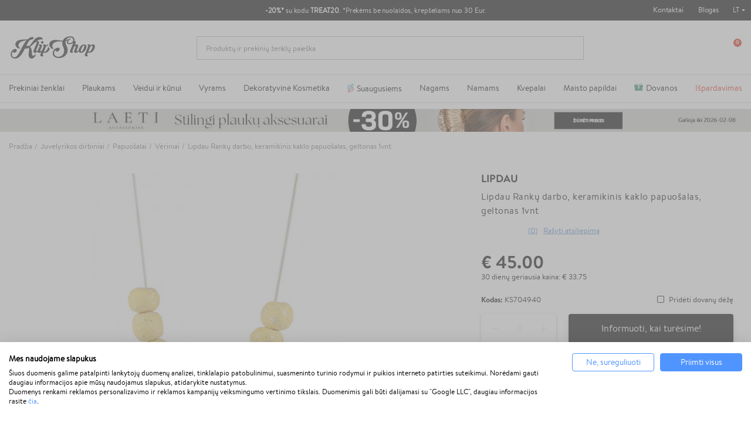

--- FILE ---
content_type: text/html; charset=utf-8
request_url: https://klipshop.lt/lipdau-ranku-darbo-keramikinis-kaklo-papuosalas-geltonas
body_size: 41427
content:
<!DOCTYPE HTML > <!--[if lt IE 7]><html itemscope itemtype="http://schema.org/WebSite" class="no-js lt-ie9 lt-ie8 lt-ie7" lang="lt-lt" ><![endif]--> <!--[if IE 7]><html itemscope itemtype="http://schema.org/WebSite" class="no-js lt-ie9 lt-ie8 ie7" lang="lt-lt" ><![endif]--> <!--[if IE 8]><html itemscope itemtype="http://schema.org/WebSite" class="no-js lt-ie9 ie8" lang="lt-lt" ><![endif]--> <!--[if gt IE 8]><html itemscope itemtype="http://schema.org/WebSite" class="no-js ie9" lang="lt-lt" ><![endif]--><html itemscope itemtype="http://schema.org/WebSite" lang="lt-lt"><head><meta charset="utf-8"/><title itemprop="name">Lipdau Rankų darbo, keramikinis kaklo papuošalas, geltonas 1vnt</title><meta property="og:title" content="Lipdau Rankų darbo, keramikinis kaklo papuošalas, geltonas 1vnt"/><meta itemprop="url" content="https://klipshop.lt/lipdau-ranku-darbo-keramikinis-kaklo-papuosalas-geltonas"/><meta itemprop="og:url" content="https://klipshop.lt/lipdau-ranku-darbo-keramikinis-kaklo-papuosalas-geltonas"/><meta name="description" content="Pirk Lipdau Rankų darbo, keramikinis kaklo papuošalas, geltonas 1vnt ir kitą Lipdau juvelyrikos dirbiniai kosmetiką. Nemokamas pristatymas nuo 15€ - klipshop.lt"/><meta name="theme-color" content="#000"/><meta name="robots" content="index,follow"/><meta name="viewport" content="width=device-width, initial-scale=1, maximum-scale=1.0, user-scalable=no"><meta name="mobile-web-app-capable" content="yes"><meta name="apple-mobile-web-app-capable" content="yes"><meta name="apple-mobile-web-app-title" content="KlipShop"><link rel="icon" type="image/x-icon" href="/favicon.ico?564656109"><link rel="shortcut icon" type="image/x-icon" href="/favicon.ico?564656109"><link rel="apple-touch-icon" href="/apple-touch-icon.png?564656109"><link rel="apple-touch-icon" type="image/png" sizes="16x16" href="/favicon-16x16.png?564656109"><link rel="apple-touch-icon" type="image/png" sizes="32x32" href="/favicon-32x32.png?564656109"><link rel="apple-touch-icon" sizes="57x57" href="/apple-touch-icon-57x57.png?564656109"><link rel="apple-touch-icon" sizes="72x72" href="/apple-touch-icon-72x72.png?564656109"><link rel="apple-touch-icon" sizes="76x76" href="/apple-touch-icon-76x76.png?564656109"><link rel="apple-touch-icon" sizes="114x114" href="/apple-touch-icon-114x114.png?564656109"><link rel="apple-touch-icon" sizes="120x120" href="/apple-touch-icon-120x120.png?564656109"><link rel="apple-touch-icon" sizes="144x144" href="/apple-touch-icon-144x144.png?564656109"><link rel="apple-touch-icon" sizes="152x152" href="/apple-touch-icon-152x152.png?564656109"><link rel="apple-touch-icon" sizes="180x180" href="/apple-touch-icon-180x180.png?564656109"><meta name="facebook-domain-verification" content="2godwxmklp5c6zgsa8fr52vtjh141u"/><meta http-equiv="Content-Security-Policy" content="base-uri 'self'"><meta http-equiv="X-Content-Type-Options" content="nosniff"><meta name="referrer" content="strict-origin-when-cross-origin"/> <script src='https://consent.cookiefirst.com/sites/klipshop.lt-2b520dce-d19d-425b-8178-8c83a4ff9f48/consent.js'></script> <script type='text/plain' data-cookiefirst-script='google_tag_manager'>(function(w,d,s,l,i){w[l]=w[l]||[];w[l].push({'gtm.start':
                    new Date().getTime(),event:'gtm.js'});var f=d.getElementsByTagName(s)[0],
                    j=d.createElement(s),dl=l!='dataLayer'?'&l='+l:'';j.async=true;j.src=
                    'https://www.googletagmanager.com/gtm.js?id='+i+dl;f.parentNode.insertBefore(j,f);
                    })(window,document,'script','dataLayer','GTM-PFTCXBX');</script> <script>"use strict";window.GAEC={addProductImpression:function(e){var t=[],r=document.querySelectorAll(".product_listas .ajax_block_product");r.length&&([].forEach.call(r,function(e,r){let i=e.querySelector(".product-name span"),n=e.querySelector(".rb-pro"),c=e.querySelector(".product-price");if(null!=c&&i){let o={item_id:n.getAttribute("data-ref"),item_name:i.innerHTML.trim(),item_brand:e.querySelector(".product-brand-line").innerHTML.trim(),index:r+1,price:parseFloat(c.textContent.trim().replace(/[^\d\.]/g,"")).toFixed(2)};t.push(o)}}),dataLayer.push({ecommerce:null}),dataLayer.push({event:"view_item_list",ecommerce:{item_list_name:e,items:t}}))},addProductClick:function(e){var t=document.querySelectorAll(".product_listas .ajax_block_product");t.length&&[].forEach.call(t,function(t,r){var i=t.querySelectorAll("a");[].forEach.call(i,function(i,n){i.addEventListener("click",function(){let i=t.querySelector(".product-name span"),n=t.querySelector(".rb-pro");i&&(dataLayer.push({ecommerce:null}),dataLayer.push({event:"select_item",ecommerce:{item_list_name:e,items:[{item_id:n.getAttribute("data-ref"),item_name:i.innerHTML.trim(),index:r+1,item_brand:t.querySelector(".product-brand-line").innerHTML.trim(),price:parseFloat(t.querySelector(".product-price").innerHTML.trim().replace(/[^\d\.]/g,"")).toFixed(2)}]}}))})})})},addProductDetailView:function(e){let t={item_id:document.querySelector("#product_reference span").textContent,item_name:document.querySelector(".product-page").textContent,item_list_name:e,item_brand:document.querySelector(".product-logo").innerHTML.trim(),price:parseFloat(document.querySelector("#our_price_display").textContent.trim().replace(/[^\d\.]/g,"")).toFixed(2)};dataLayer.push({ecommerce:null}),dataLayer.push({event:"view_item",ecommerce:{currency:currency.iso_code,value:t.price,items:[t]}})},addToCartExtra:function(){let e=document.querySelector("#extra-git-box"),t=new Map(JSON.parse(localStorage.getItem("ga_items"))),r={item_id:e.querySelector(".name").getAttribute("data-ref"),item_name:e.querySelector(".brand").textContent.trim()+" "+e.querySelector(".name").textContent.trim(),item_brand:e.querySelector(".brand").textContent.trim(),quantity:1,price:parseFloat(e.querySelector(".price").textContent.trim().replace(/[^\d\.]/g,"")).toFixed(2)};t.set(r.item_id,r),localStorage.setItem("ga_items",JSON.stringify(Array.from(t.entries()))),dataLayer.push({ecommerce:null}),dataLayer.push({event:"add_to_cart",ecommerce:{currency:currency.iso_code,value:r.price*r.quantity,items:[r]}})},addToCart:function(){let e={item_id:document.querySelector("#product_reference span").textContent.trim(),item_name:document.querySelector(".product-page").textContent.trim(),item_list_name:cat_template_name,item_brand:document.querySelector(".product-logo").innerHTML.trim(),quantity:document.querySelector('input[name="quantity_wanted"]').value,price:document.querySelector("#our_price_display").getAttribute("content")},t=new Map(JSON.parse(localStorage.getItem("ga_items")));t.set(e.item_id,e),localStorage.setItem("ga_items",JSON.stringify(Array.from(t.entries()))),dataLayer.push({ecommerce:null}),dataLayer.push({event:"add_to_cart",ecommerce:{currency:currency.iso_code,value:e.price*e.quantity,items:[e]}})},removeFromCartInCartPage:function(e){let t=document.querySelectorAll("#cart-view-product-block .product-item");t.length&&[].forEach.call(t,function(e){let t=e.querySelector(".product-item-row");e.querySelector(".remove-block").addEventListener("click",function(e){let r=new Map(JSON.parse(localStorage.getItem("ga_items"))).get(t.querySelector(".product-reference").innerHTML);r.quantity=1,(void 0!==t.querySelector('input[name="quantity_wanted"]')||null!==t.querySelector('input[name="quantity_wanted"]'))&&(r.quantity=t.querySelector('input[name="quantity_wanted"]').value),dataLayer.push({ecommerce:null}),dataLayer.push({event:"remove_from_cart",ecommerce:{currency:currency.iso_code,value:r.price*r.quantity,items:[r]}})})})},viewCart:function(e){let t=document.querySelectorAll("#cart-view-product-block .product-item");if(t.length){let r=[],i=new Map(JSON.parse(localStorage.getItem("ga_items"))),n=0,c=0;[].forEach.call(t,function(t){let o=i.get(t.querySelector(".product-reference").innerHTML);o||(o={item_id:t.querySelector(".product-reference").innerHTML,item_name:t.querySelector(".name-block .name").textContent.trim(),item_list_name:e,item_brand:t.querySelector(".name-block .brand").textContent.trim(),quantity:t.querySelector('input[name="quantity_wanted"]').value,price:parseFloat(t.querySelector(".price-block").innerHTML.trim().replace(/[^\d\.]/g,"")).toFixed(2)},i.set(o.item_id,o),localStorage.setItem("ga_items",JSON.stringify(Array.from(i.entries())))),r.push({item_id:t.querySelector(".product-reference").innerHTML,item_name:o.item_name,item_list_name:o.item_list_name,item_brand:o.item_brand,quantity:t.querySelector('input[name="quantity_wanted"]').value,price:parseFloat(t.querySelector(".price-block").innerHTML.trim().replace(/[^\d\.]/g,"")).toFixed(2)}),n+=parseFloat(t.querySelector(".price-block").innerHTML.trim().replace(/[^\d\.]/g,"")).toFixed(2)*t.querySelector('input[name="quantity_wanted"]').value,c+=parseInt(t.querySelector('input[name="quantity_wanted"]').value)}),dataLayer.push({ecommerce:null}),dataLayer.push({event:"view_cart",ecommerce:{currency:currency.iso_code,value:n,items:r}})}},beginCheckout:function(e){let t=document.querySelectorAll(".CartSidebarContent .product .productItem");if(t.length){let r=[],i=new Map(JSON.parse(localStorage.getItem("ga_items"))),n=0,c=0;[].forEach.call(t,function(t){let o=i.get(t.querySelector(".productLine").getAttribute("data-ref"));o||(o={item_id:t.querySelector(".productLine").getAttribute("data-ref"),item_name:t.querySelector(".productLine .name").textContent.trim(),item_list_name:e,item_brand:t.querySelector(".productLine .brand").textContent.trim(),quantity:t.querySelector(".productLine .vnt").getAttribute("content"),price:parseFloat(t.querySelector(".productLine .price").innerHTML.trim().replace(/[^\d\.]/g,"")).toFixed(2)},i.set(o.item_id,o),localStorage.setItem("ga_items",JSON.stringify(Array.from(i.entries())))),r.push({item_id:t.querySelector(".productLine").getAttribute("data-ref"),item_name:o.item_name,item_list_name:o.item_list_name,item_brand:o.item_brand,quantity:t.querySelector(".vnt").getAttribute("content"),price:parseFloat(t.querySelector(".price").innerHTML.trim().replace(/[^\d\.]/g,"")).toFixed(2)}),n+=parseFloat(t.querySelector(".price").innerHTML.trim().replace(/[^\d\.]/g,"")).toFixed(2)*parseInt(t.querySelector(".vnt").getAttribute("content")),c+=parseInt(t.querySelector(".vnt").getAttribute("content"))}),dataLayer.push({ecommerce:null}),dataLayer.push({event:"begin_checkout",ecommerce:{currency:currency.iso_code,value:n,items:r}})}},checkoutProgress:function(e,t){let r=document.querySelectorAll(".CartSidebarContent .product .productItem"),i=0,n=0;if(r.length){let c=[],o=new Map(JSON.parse(localStorage.getItem("ga_items")));switch([].forEach.call(r,function(e){let t=o.get(e.querySelector(".productLine").getAttribute("data-ref"));t||(t={item_id:e.querySelector(".productLine").getAttribute("data-ref"),item_name:e.querySelector(".productLine .name").textContent.trim(),item_list_name:"",item_brand:e.querySelector(".productLine .brand").textContent.trim(),quantity:e.querySelector(".productLine .vnt").getAttribute("content"),price:parseFloat(e.querySelector(".productLine .price").innerHTML.trim().replace(/[^\d\.]/g,"")).toFixed(2)},o.set(t.item_id,t),localStorage.setItem("ga_items",JSON.stringify(Array.from(o.entries())))),c.push({item_id:e.querySelector(".productLine").getAttribute("data-ref"),item_name:t.item_name,item_list_name:t.item_list_name,item_brand:t.item_brand,quantity:e.querySelector(".vnt").getAttribute("content"),price:parseFloat(e.querySelector(".price").innerHTML.trim().replace(/[^\d\.]/g,"")).toFixed(2)}),i+=parseFloat(e.querySelector(".price").innerHTML.trim().replace(/[^\d\.]/g,"")).toFixed(2)*parseInt(e.querySelector(".vnt").getAttribute("content")),n+=parseInt(e.querySelector(".vnt").getAttribute("content"))}),e){case"add_shipping_info":dataLayer.push({ecommerce:null}),dataLayer.push({event:"add_shipping_info",ecommerce:{currency:currency.iso_code,value:i,shipping_tier:t,items:c}});break;case"add_payment_info":dataLayer.push({ecommerce:null}),dataLayer.push({event:"add_payment_info",ecommerce:{currency:currency.iso_code,value:i,payment_type:t,items:c}})}}},purchase:function(e,t,r,i,n,c,o){let u=new Map(JSON.parse(localStorage.getItem("ga_items"))),a=0,m=0;e.forEach(function(e){let t=u.get(e.id);t||(t={item_name:e.item_name,item_list_name:"",item_brand:e.item_brand}),e.item_name=t.item_name,e.item_list_name=t.item_list_name,a+=parseFloat(e.price.trim().replace(/[^\d\.]/g,"")).toFixed(2)*e.quantity,m+=parseInt(e.quantity)}),dataLayer.push({ecommerce:null}),dataLayer.push({event:"purchase",ecommerce:{transaction_id:t,value:r,tax:3.6,shipping:i,currency:currency.iso_code,items:e,coupon:n},user_data:{sha256_email_address:c,sha256_phone_number:o}}),localStorage.removeItem("ga_items")}},window.MBG=GAEC;</script> <meta name="google-site-verification" content="RPE8YDFBFEAN9GxGkl9pQ4jU7wPEqfwa0AGKsRh_3_c" /> <script type="text/javascript">var fbloginblock_is17 = '0';
var fbloginblock_is16 = '1';
var fbloginblockapipopup = '0';
var fbloginblockislogged = '0';



            

            var fbloginblock_login_buttons_footer = "";
            var fbloginblock_login_buttons_top = "";
            var fbloginblock_login_buttons_authpage = "";
            var fbloginblock_login_buttons_beforeauthpage = "";
            var fbloginblock_login_buttons_welcome = "";



            // amazon connect variables

            var fbloginblockis_ssl = "1";
            var fbloginblockamazonci = "";
            var fbloginblockssltxt = "";
            var fbloginblock_aerror = "";
            var fbloginblockamazon_url = "";

            // amazon connect variables</script> <meta property="og:type" content="product" /><meta property="og:title" content="Lipdau Rankų darbo, keramikinis kaklo papuošalas, geltonas 1vnt" /><meta property="og:site_name" content="KlipShop" /><meta property="og:description" content="Pirk Lipdau Rankų darbo, keramikinis kaklo papuošalas, geltonas 1vnt ir kitą Lipdau juvelyrikos dirbiniai kosmetiką. Nemokamas pristatymas nuo 15€ - klipshop.lt" /><meta property="og:image" content="https://klipshop.lt/52655-large_default/lipdau-ranku-darbo-keramikinis-kaklo-papuosalas-geltonas.jpg" /><meta property="product:pretax_price:amount" content="45" /><meta property="product:pretax_price:currency" content="EUR" /><meta property="product:price:amount" content="45" /><meta property="product:price:currency" content="EUR" /><style></style><script type="text/javascript">var ssa_autocomplete_template ="\n<# var prop = item['prop'] || {}; #>\n<# if (item.bid==='word') { #><# if (item.type==='header') { #>\n<#= item.label #><# if ('total' in prop) { #><span> (<#= prop.total #>)<\/span><# } #><# } #><# if (item.type==='item') { #>\n<a class='ssa-item-highlight' <# if (item.link) { #>href=\"<#= item.link #>\"<# } #>><#= item.label #><\/a><# } #><# if (item.type==='total') { #>\n<# if ('total' in prop) { #><div class='ssa-total-found'><# if (item.link) { #><a href=\"<#= item.link #>\"><# } #><span><#= item.label #> <#= prop.total #><\/span><# if (item.link) { #><\/a><# } #><\/div><# } #><# } #><# } #>\n<# if (item.bid==='cms') { #><# if (item.type==='header') { #>\n<#= item.label #><# if ('total' in prop) { #><span> (<#= prop.total #>)<\/span><# } #><# } #><# if (item.type==='item') { #>\n<a class='ssa-item-highlight' <# if (item.link) { #>href=\"<#= item.link #>\"<# } #>><#= item.label #><\/a><# } #><# if (item.type==='total') { #>\n<# if ('total' in prop) { #><div class='ssa-total-found'><# if (item.link) { #><a href=\"<#= item.link #>\"><# } #><span><#= item.label #> <#= prop.total #><\/span><# if (item.link) { #><\/a><# } #><\/div><# } #><# } #><# } #>\n<#  if (item.bid==='namemf') { #><# if (item.type==='header') { #>\n<#= item.label #><# if ('total' in prop) { #><span> (<#= prop.total #>)<\/span><# } #><# } #><# if (item.type==='item') { #>\n<a class='ssa-item-highlight' <# if (item.link) { #>href=\"<#= item.link #>\"<# } #> ><#= item.label #><\/a><# if (prop.label_nmf)  { #><# if (prop.link_nmf)  { #><a href=\"<#= prop.link_nmf #>\"> (<#= prop.label_nmf #>)<\/a><# } else { #><span > (<#= prop.label_nmf #>)<\/span><# } #><# } #><# } #><# if (item.type==='total') { #>\n<# if ('total' in prop) { #><div class='ssa-total-found'><# if (item.link) { #><a href=\"<#= item.link #>\"><# } #><span><#= item.label #> <#= prop.total #><\/span><# if (item.link) { #><\/a><# } #><\/div><# } #><# } #><# } #>\n<#  if (item.bid==='mfr') { #><# if (item.type==='header') { #>\n<#= item.label #><# if ('total' in prop) { #><span> (<#= prop.total #>)<\/span><# } #><# } #><# if (item.type==='item') { #>\n<a class='ssa-item-highlight' <# if (item.link) { #>href=\"<#= item.link #>\"<# } #> ><#= item.label #> <# if (item.prod_qty)  { #> (<#= item.prod_qty #>) <# } #><\/a><# if (prop.label_mfr)  { #><# if (prop.link_mfr)  { #><a href=\"<#= prop.link_mfr #>\"> (<#= prop.label_mfr #>)<\/a><# } else { #><span > (<#= prop.label_mfr #>)<\/span><# } #><# } #><# } #><# if (item.type==='total') { #>\n<# if ('total' in prop) { #><div class='ssa-total-found'><# if (item.link) { #><a href=\"<#= item.link #>\"><# } #><span><#= item.label #> <#= prop.total #><\/span><# if (item.link) { #><\/a><# } #><\/div><# } #><# } #><# } #>\n<#  if (item.bid==='namecat') { #><# if (item.type==='header') { #>\n<#= item.label #><# if ('total' in prop) { #><span> (<#= prop.total #>)<\/span><# } #><# } #><# if (item.type==='item') { #>\n<a class='ssa-item-highlight' <# if (item.link) { #>href=\"<#= item.link #>\"<# } #> ><# if (prop.label_mcat)  { #><# if (prop.link_mcat)  { #><span ><#= prop.label_mcat #> <\/span><# } else { #><span > <#= prop.label_mcat #> <\/span><# } #><# } #><#= item.label #><\/a>\n\n\n<# } #><# if (item.type==='total') { #>\n<# if ('total' in prop) { #><div class='ssa-total-found'><# if (item.link) { #><a href=\"<#= item.link #>\"><# } #><span><#= item.label #> <#= prop.total #><\/span><# if (item.link) { #><\/a><# } #><\/div><# } #><# } #><# } #>\n<#  if (item.bid==='cat') { #><# if (item.type==='header') { #>\n<#= item.label #><# if ('total' in prop) { #><span> (<#= prop.total #>)<\/span><# } #><# } #><# if (item.type==='item') { #>\n<a class='ssa-item-highlight' <# if (item.link) { #>href=\"<#= item.link #>\"<# } #> ><#= item.label #><\/a><# if (prop.label_mcat)  { #><# if (prop.link_mcat)  { #><a href=\"<#= prop.link_mcat #>\"> <#= prop.label_mcat #><\/a><# } else { #><span ><#= prop.label_mcat #><\/span><# } #><# } #>\n<# } #><# if (item.type==='total') { #>\n<# if ('total' in prop) { #><div class='ssa-total-found'><# if (item.link) { #><a href=\"<#= item.link #>\"><# } #><span><#= item.label #> <#= prop.total #><\/span><# if (item.link) { #><\/a><# } #><\/div><# } #><# } #><# } #>\n<# if (item.bid==='prodsimp') { #><# if (item.type==='header') { #>\n<#= item.label #><# if ('total' in prop) { #><span> (<#= prop.total #>)<\/span><# } #><# } #><# if (item.type==='item') { #>\n<a class='ssa-item-highlight' <# if (item.link) { #>href=\"<#= item.link #>\"<# } #> ><#= item.label #><\/a><# if (prop.label_cat)  { #><# if (prop.link_cat)  { #><a href=\"<#= prop.link_cat #>\"> (<#= prop.label_cat #>)<\/a><# } else { #><span> (<#= prop.label_cat #>)<\/span><# } #><# } #><# } #><# if (item.type==='total') { #>\n<# if ('total' in prop) { #><div class='ssa-total-found'><# if (item.link) { #><a href=\"<#= item.link #>\"><# } #><span><#= item.label #> <#= prop.total #><\/span><# if (item.link) { #><\/a><# } #><\/div><# } #><# } #><# } #>\n<# if (item.bid==='prod') { #><# if (item.type==='groupcat') { #>\n<a class='ssa-item-highlight' <# if (item.link) { #>href=\"<#= item.link #>\"<# } #> ><#= item.label #><# if (prop.label_mcat) { #><span class='ssa-item-button' <# if (prop.link_mcat) { #>data-link=\"<#= prop.link_mcat #>\"<# } #>> (<#= prop.label_mcat #>)<\/span><# } #><\/a><# } #><# if (item.type==='header') { #>\n<#= item.label #><# if ('total' in prop) { #><span> (<#= prop.total #>)<\/span><# } #><# } #><# if (item.type==='item') { #>\n<# if (item.link) { #><a class='ssa-autocomplete-product-link' href=\"<#= item.link #>\"><\/a><div class='ssa-autocomplete-product' href=\"<#= item.link #>\"><div class='ssa-table'><div class='ssa-table-row'><# if (prop.image_link) { #><div class='ssa-image ssa-table-cell'><div><img src=\"<#= prop.image_link #>\" \/><\/div><\/div><# } #><div class='ssa-content ssa-table-cell'><# if ('rating' in prop) { #><div class='ssa-rating clearfix'><# for (var i=0; i<5; i++) { #><# if (prop.rating <= i) { #><div class='star'><\/div><# } else { #><div class='star star_on'><\/div><# } #><# } #><\/div><# } #><# if (prop.title) { #><div class='ssa-name'><#= prop.title #><\/div><# } #><# if (prop.label_cat) { #><div class='ssa-product-categories'><a <# if (prop.link_cat) { #>href=\"<#= prop.link_cat #>\"<# } #> ><#= prop.label_cat #><\/a><# if (prop.label_mcat)  { #><# if (prop.link_mcat)  { #><a href=\"<#= prop.link_mcat #>\"> (<#= prop.label_mcat #>)<\/a><# } else { #><span > (<#= prop.label_mcat #>)<\/span><# } #><# } #><\/div><# } #><#  if (prop.desc) { #><div class='ssa-description'><#= prop.desc #><\/div><# } #><#  if ( window.ssa_has_addcart && !prop.hide_add_cart ) { #><#  if ( prop.cart_qty ) { #><div class='ssa-add-cart ssa-item-button' title=\"Pievienot grozam\" data-id_product=\"<#= prop.id_product #>\" data-minimal_quantity=\"<#= prop.cart_min_qty #>\"><i class='icon-shopping-cart'><\/i><i class='material-icons shopping-cart'>shopping_cart<\/i><\/div><# } else { #><div class='ssa-cart-out-of-stock unvisible'><span>Nav noliktav\u0101<\/span><\/div><# } #><# } #><#  if (prop.price) { #><#  var new_price = prop.price;var old_price = prop.old_price || new_price;var reduction = parseInt(prop.reduction, 10) || 0;var has_reduction=(reduction > 0 && new_price < old_price );var formatted_reduction = !has_reduction ? '' : reduction +'%';#><div class='ssa-price-block'><div class='ssa-new-price'><#= new_price #><\/div><#  if (has_reduction) { #><div class='ssa-old-price'><#= old_price #><\/div><div class='ssa-reduce-percent-price'><#= formatted_reduction #><\/div><# } #><\/div><# } #><div class='ssa-qty-block'><#  if ( 'qty' in prop ) { #><div class='ssa-qty'>Daudzums: <#= prop.qty #><\/div><# } #><#  if ( 'min_qty' in prop ) { #><div class='ssa-min-qty'>Mini daudzums: <#= prop.min_qty #><\/div><# } #><\/div><\/div><\/div><\/div><\/div><# } #><# } #><# if (item.type==='total') { #>\n<# if ('total' in prop) { #><div class='ssa-total-found'><# if (item.link) { #><a href=\"<#= item.link #>\"><# } #><span><#= item.label #> <#= prop.total #><\/span><# if (item.link) { #><\/a><# } #><\/div><# } #><# } #><# } #>\n<#  if (item.bid==='namebrand') { #><# if (item.type==='header') { #>\n<#= item.label #><# if ('total' in prop) { #><span> (<#= prop.total #>)<\/span><# } #><# } #><# if (item.type==='item') { #>\n<a class='ssa-item-highlight' <# if (item.link) { #>href=\"<#= item.link #>\"<# } #> ><#= item.label #> <# if (item.prod_qty)  { #> (<#= item.prod_qty #>) <# } #><\/a><# if (prop.label_mfr)  { #><# if (prop.link_mfr)  { #><a href=\"<#= prop.link_mfr #>\"> (<#= prop.label_mfr #>)<\/a><# } else { #><span > (<#= prop.label_mfr #>)<\/span><# } #><# } #><# } #><# if (item.type==='total') { #>\n<# if ('total' in prop) { #><div class='ssa-total-found'><# if (item.link) { #><a href=\"<#= item.link #>\"><# } #><span><#= item.label #> <#= prop.total #><\/span><# if (item.link) { #><\/a><# } #><\/div><# } #><# } #><# } #>\n\n<# if (item.bid === 'notfound') { #><# if (item.type==='item') { #>\n<# if (item.link) { #><div class='ssa-notfound'><a href=\"<#= item.link #>\"><span><#= item.label #><\/span><\/a><\/div><# } else { #><a><span><#= item.label #><\/span><\/a><# } #><# } #><# } #>\n";</script> <link rel="stylesheet" href="/modules/productcard/views/dist/front-a53d7f278965a2af4717.css" type="text/css" /><link rel="stylesheet" href="/modules/productcard/views/dist/fonts-a53d7f278965a2af4717.css" type="text/css" /><link rel="stylesheet" href="/modules/klip_delivery_date/views/dist/css/deliveryboxs.css?v=2" type="text/css" /><link href="https://www.google-analytics.com" rel="preconnect"><link href="https://www.facebook.com" rel="preconnect"><link href="https://www.google.com" rel="preconnect"><link href="https://www.google.lt" rel="preconnect"><link href="https://connect.facebook.net" rel="preconnect"><style media="screen">#shopswitcher a {
            font-size: 13px;
            line-height: 14px;
            vertical-align: middle;
        }

        #shopswitcher a[data-value="1"]:lang(lt) span {
            position: relative;
            display: block;
            margin-left: 29px;
        }

        #shopswitcher a[data-value="1"]:lang(en) span {
            position: relative;
            display: block;
            margin-left: 29px;
        }

        #shopswitcher a[data-value="1"]:lang(en) span:before {
            top: 1px;
            left: -30px;
            position: absolute;
            content: "";
            width: 22px;
            height: 14px;
            background-repeat: no-repeat;
            background-size: contain;
            background-image: url("/themes/default-bootstrap/dist/images/flags/lt.svg");
            display: inline-block;
        }

        #shopswitcher a[data-value="1"]:lang(lt) span:before {
            top: 1px;
            left: -30px;
            position: absolute;
            content: "";
            width: 22px;
            height: 14px;
            background-repeat: no-repeat;
            background-size: contain;
            background-image: url("/themes/default-bootstrap/dist/images/flags/lt.svg");
            display: inline-block;
        }

        #shopswitcher a[data-value="4"]:lang(lv) span {
            position: relative;
            display: block;
            margin-left: 29px;
        }

        #shopswitcher a[data-value="4"]:lang(lv) span:before {
            top: 1px;
            left: -30px;
            position: absolute;
            content: "";
            width: 22px;
            height: 14px;
            background-repeat: no-repeat;
            background-size: contain;
            background-image: url("/themes/default-bootstrap/dist/images/flags/lv.svg");
            display: inline-block;
        }

        #shopswitcher a[data-value="7"]:lang(ee) span {
            position: relative;
            display: block;
            margin-left: 29px;
        }

        #shopswitcher a[data-value="7"]:lang(ee) span:before {
            top: 1px;
            left: -30px;
            position: absolute;
            content: "";
            width: 22px;
            height: 14px;
            background-repeat: no-repeat;
            background-size: contain;
            background-image: url("/themes/default-bootstrap/dist/images/flags/ee.svg");
            display: inline-block;
        }

        #shopswitcher a[data-value="5"]:lang(en) span {
            position: relative;
            display: block;
            margin-left: 29px;
        }

        #shopswitcher a[data-value="5"]:lang(en) span:before {
            top: 1px;
            left: -30px;
            position: absolute;
            content: "";
            width: 22px;
            height: 14px;
            background-repeat: no-repeat;
            background-size: contain;
            background-image: url("/themes/default-bootstrap/dist/images/flags/gb.svg");
            display: inline-block;
        }

        #shopswitcher .shop-options {
            display: none;
        }

        #shopswitcher .shop-options a {
            display: block;
        }

        #shopswitcher {
            margin-bottom: 10px;
        }

        .footer-container .container {
            padding-bottom: 21px;
        }

        #footer .shop-selector a {
            display: inline-block;
        }

        #footer .shop-selector a span {
            width: auto;
            display: inline-block;
        }

        #footer .shop-selector a span:after {
            content: "";
            background: url("/themes/default-bootstrap/dist/images/icons.svg") no-repeat -456px -21px;
            width: 6px;
            height: 3px;
            display: block;
            position: absolute;
            right: -13px;
            top: 6px;
        }

        #footer .shop-selector.open a {
            display: inline-block;
        }

        #footer .shop-selector.open a span {
            width: auto;
            display: inline-block;
        }

        #footer .shop-selector.open a span:after {
            content: "";
            background: url("/themes/default-bootstrap/dist/images/icons.svg") no-repeat -456px -21px;
            width: 6px;
            height: 3px;
            display: block;
            position: absolute;
            right: -13px;
            top: 6px;
            transform: rotate(-180deg);
        }

        #shopswitcher .shop-options.show {
            display: block;
            position: absolute;
        }

        #shopswitcher {
            max-width: 120px;
        }

        #shopswitcher .shop-options {
            background: white;
            border: 1px solid #D7D7D7;
        }

        #shopswitcher .shop-options a[data-value="4"] span {
            position: relative;
            display: block;
            margin-left: 29px;
        }

        #shopswitcher .shop-options a[data-value="4"] span:before {
            top: 1px;
            left: -30px;
            position: absolute;
            content: "";
            width: 22px;
            height: 14px;
            background-repeat: no-repeat;
            background-size: contain;
            background-image: url("/themes/default-bootstrap/dist/images/flags/lv.svg");
            display: inline-block;
        }

        #shopswitcher .shop-options a[data-value="5"] span {
            position: relative;
            display: block;
            margin-left: 29px;
        }

        #shopswitcher .shop-options a[data-value="5"] span:before {
            top: 1px;
            left: -30px;
            position: absolute;
            content: "";
            width: 22px;
            height: 14px;
            background-repeat: no-repeat;
            background-size: contain;
            background-image: url("/themes/default-bootstrap/dist/images/flags/gb.svg");
            display: inline-block;
        }

        #shopswitcher .shop-options a[data-value="7"] span {
            position: relative;
            display: block;
            margin-left: 29px;
        }

        #shopswitcher .shop-options a[data-value="7"] span:before {
            top: 1px;
            left: -30px;
            position: absolute;
            content: "";
            width: 22px;
            height: 14px;
            background-repeat: no-repeat;
            background-size: contain;
            background-image: url("/themes/default-bootstrap/dist/images/flags/ee.svg");
            display: inline-block;
        }

        .shop-options.show {
            margin-top: 4px;
            z-index: 999;
            margin-left: -9px;
        }

        .shop-options.show a {
            border-bottom: 1px solid #D7D7D7;
            padding: 10px 8px;
            background: white;
            text-decoration: none;
        }

        .shop-options.show a:last-child {
            border: none;
        }

        .shop-options.show a:hover {
            background-color: #EDEDED;
        }

        .menu-content li[data-id="375"] a {
            color: #e62b19 !important;
        }

        /* Ispardavimas */
        #main-menu .menu-content li[data-id="432"] a {
            color: #fff !important;
            background: #e62b19;
            padding-right: 10px !important;
            padding-left: 8px !important;
            border-radius: 4px;
            padding-top: 2px !important;
            padding-bottom: 2px !important;
            margin-bottom: -3px !important;
        }

        @media only screen and (min-width: 991px) {
            .menu-content li[data-id="378"] {
                display: none !important;
            }
        }

        @media only screen and (max-width: 991px) {
            .main-menu .menu-content li[data-id="432"] a {
                max-width: 236px;
                height: 28px !important;
                margin-bottom: 0px !important;
            }
        }


        #main-menu .menu-content li[data-id="432"]::after {
            display: none !important;
        }

        @media (min-width: 994px) {
            .menu-custom-link-132::before, .menu-custom-link-133::before {
                width: 15px;
                content: " ";
                height: 15px;
                mask-image: url('/themes/default-bootstrap/img/top_menu_icon.svg');
                -webkit-mask-image: url('/themes/default-bootstrap/img/top_menu_icon.svg');
                display: inline-block;
                margin-right: 5px;
                background-repeat: no-repeat;
                top: 1px;
                position: relative;
                background: #3c8c70;
                mask-size: 15px, 15px;
                -webkit-mask-size: 15px, 15px;
                background-size: cover;

            }

            #main-menu .category-id-878::before {
                width: 11px;
                content: " ";
                height: 16px;
                background: url('/themes/default-bootstrap/img/cat_top_m.svg');
                /* -webkit-mask-image: url('/themes/default-bootstrap/img/top_menu_icon.svg'); */
                display: inline-block;
                margin-right: 5px;
                background-repeat: no-repeat;
                top: 3px;
                position: relative;
                /*background: #3c8c70;*/
                /*mask-size: 15px, 15px;*/
                /*-webkit-mask-size: 15px, 15px;*/
                /*background-size: cover;*/

            }

            /*.menu-custom-link-132::before {*/
            /*    width: 12px;*/
            /*    content: " ";*/
            /*    height: 15px;*/
            /*    mask-image: url('/themes/default-bootstrap/img/kiausinis ikonele.svg');*/
            /*    -webkit-mask-image: url('/themes/default-bootstrap/img/kiausinis ikonele.svg');*/
            /*    display: inline-block;*/
            /*    margin-right: 5px;*/
            /*    background-repeat: no-repeat;*/
            /*    top: 1px;*/
            /*    position: relative;*/
            /*    background: #ffba00;*/
            /*    !*background: linear-gradient(90deg, rgba(204, 169, 224, 1) 35%, rgba(92, 103, 187, 1) 100%);*!*/
            /*    mask-size: 12px, 13px;*/
            /*    -webkit-mask-size: 12px, 13px;*/
            /*    background-size: cover;*/
            /*}*/
        }

        #main-menu .menu-content li[data-id="432"] a::before {
            content: "• ";
            position: relative;
            top: -1px;
            -webkit-animation: NAME-YOUR-ANIMATION 1s infinite; /* Safari 4+ */
            -moz-animation: NAME-YOUR-ANIMATION 1s infinite; /* Fx 5+ */
            -o-animation: NAME-YOUR-ANIMATION 1s infinite; /* Opera 12+ */
            animation: NAME-YOUR-ANIMATION 1s infinite; /* IE 10+, Fx 29+ */
        }

        @media only screen and (max-width: 991px) {
            #main-menu .menu-content li[data-id="432"] a::before {
                margin-right: 3px;
            }
        }


        @-webkit-keyframes NAME-YOUR-ANIMATION {
            0%, 49% {
                color: #e62b19;
            }
            50%, 100% {
                color: #fff;
            }
        }

        #main-menu .menu-content li[data-id="432"] a:hover {
            background: #e62b19 !important;
        }

        #main-menu .menu-content li[data-id="432"] a:focus {
            background: #e62b19 !important;
        }

        /* Ispardavimas end */</style><link rel="stylesheet" href="/themes/default-bootstrap/css/cookiebot.css?v=564656109" type="text/css"/><script type="text/javascript">var API_KLIP_CART_EXTRA_DISCOUNT_LINK = 'https://klipshop.lt/module/klip_cart_extra_discount/front';
var API_KLIP_CART_EXTRA_DISCOUNT_PRICE_LINK = 'https://klipshop.lt/module/klip_cart_extra_discount/frontprice';
var API_KLIP_PRICE_HISTORY_LINK = 'https://klipshop.lt/module/klip_product_price_history/front';
var API_URL = '/lipdau-ranku-darbo-keramikinis-kaklo-papuosalas-geltonas/atsiliepimai';
var CUSTOMIZE_TEXTFIELD = '';
var Card = 'Kreditinė kortelė';
var DISABLED_CATS = '9999';
var FIELD_IS_REQUIRED = '&Scaron;is laukelis yra privalomas';
var FIELD_IS_REQUIRED_PHONE_ADDRESS = ' Reikalingas telefono numeris. Pra&scaron;ome pakoreguoti savo dabartinį adresą.';
var FIELD_IS_REQUIRED_POSTCODE_ADDRESS = 'Postcode is required. Please edit your current address.';
var FRONTJSTRANSLATION = {"global_e77fef0167598bb39846637ac3915f4e":"\u0160alinti filtrus"};
var FancyboxI18nClose = 'Uždaryti';
var FancyboxI18nNext = 'Tęsti';
var FancyboxI18nPrev = 'Ankstesnis';
var IS_PRODUCT_CART = '1';
var KLIP_ADDED_TO_CART = 'Jūs pridėjote prekę';
var KLIP_ATSAKYMAI = 'atsakymai';
var KLIP_ATSAKYMAS = 'atsakymas';
var KLIP_ATSAKYMU = 'atsakymų';
var KLIP_CART_EXTRA_DISCOUNT_OFF = 'Deaktyvuoti';
var KLIP_CART_EXTRA_DISCOUNT_ON = 'Aktyvuoti';
var KLIP_CART_EXTRA_DISCOUNT_PRICE_OFF = 'Kaina su kuponu';
var KLIP_CART_EXTRA_DISCOUNT_PRICE_ON = 'Kaina aktyvuota';
var KLIP_CART_EXTRA_DISCOUNT_TXT_1 = 'Nuolaidos kuponas';
var KLIP_CART_EXTRA_DISCOUNT_TXT_2 = 'Aktyvuok kuponą ir gauk nuolaidą krepšelyje';
var KLIP_CATEGORY = '378';
var KLIP_COLOR = 'Spalva';
var KLIP_ClearAllText = '&Scaron;alinti filtrus';
var KLIP_DAYS = 'Diena(os)';
var KLIP_DEV_POINT = 'Pasirinkite atsiėmimo vietą';
var KLIP_DEV_POINT_CITY = 'Pasirinkite miestą';
var KLIP_DO_YOU_WANT_SUB = 'Ar norti užsiprenumeruoti naujienlai&scaron;kį?';
var KLIP_DO_YOU_WANT_UNSUB = 'Ar norite atsisakyti naujienlai&scaron;kio?';
var KLIP_ENTER_CODE = 'Įveskite kupono kodą';
var KLIP_ENTER_CODE_ERROR = 'Kodas nerastas';
var KLIP_HOURS = 'Valanda(os)';
var KLIP_IKI_NEMOKAMO = 'Nemokamas  pristatymas nuo';
var KLIP_LIKO = 'Liko';
var KLIP_MEGINELIAI = 'mėginėliai';
var KLIP_MEGINELIS = 'mėginėlis';
var KLIP_MEGINELIU = 'mėginėlių';
var KLIP_MINUTES = 'Minutė(s)';
var KLIP_NEMOKAMAS = 'Nemokamas!';
var KLIP_NEWSLETTER_SUB = 'Naujienlai&scaron;kio prenumerata';
var KLIP_NO_COMBINATION = 'Produktų derinys neegzistuoja. Pasirinkite kitą kombinaciją!';
var KLIP_NO_FILE_SELECTED = 'Nepasirinktas failas';
var KLIP_PARCEL_NSAVED = 'Nepavyko i&scaron;saugoti';
var KLIP_PARCEL_SAVED = 'I&scaron;saugoti';
var KLIP_PARCEL_SAVET = 'I&scaron;saugoti';
var KLIP_PARCEL_SSAVED = 'Sėkmingai i&scaron;saugota';
var KLIP_PHONE_LENGTHS = {"32":9,"359":9,"385":8,"357":8,"420":9,"45":8,"372":8,"358":7,"33":9,"350":8,"49":[3,12],"30":10,"36":9,"354":7,"353":9,"39":12,"371":8,"423":7,"370":8,"352":9,"356":8,"31":9,"47":8,"48":9,"351":9,"40":9,"421":9,"386":8,"34":9,"46":9,"44":10};
var KLIP_PICK = 'KlipShop Pick - tai mūsų atrinkti, klientų geriausiai vertinami bei populiariausi produktai esantys &scaron;ios el. parduotuvės asortimente.';
var KLIP_PICK_LINK = 'https://klipshop.lt/klipshop-pick';
var KLIP_PREKE = 'prekė';
var KLIP_PREKES = 'prekės';
var KLIP_PREKIU = 'prekių';
var KLIP_P_ALREADY_IN_DB = 'Jūs jau užsiprenumeravote  atnaujinimus apie &scaron;į produktą.';
var KLIP_P_SQL_ERROR = 'Techninė klaida';
var KLIP_P_SUCCESS = 'Prane&scaron;ime, kada bus galima  įsigyti prekę';
var KLIP_P_WRONG_EMAIL = 'Neteisingas el. pa&scaron;tas';
var KLIP_SAVE = 'I&scaron;saugoti';
var KLIP_SECONDS = 'Sekundė(s)';
var KLIP_SELECT_IMAGES = 'SELECT IMAGE';
var KLIP_STRING_ATSAKYMASPOP = 'Jūsų atsakymas sėkmingai i&scaron;saugotas.';
var KLIP_STRING_DOV_KUPONAI = 'Savaitės top 10';
var KLIP_STRING_GIFTCARD_LINK = 'https://klipshop.lt/klipshop-savaites-top-10';
var KLIP_STRING_IS = 'nuo';
var KLIP_STRING_KLAUSIMASPOP = 'Jūsų klausimas sėkmingai i&scaron;saugotas. Jis bus atsakytas netrukus.';
var KLIP_STRING_NO = 'Ne';
var KLIP_STRING_REMOVEA = 'Paskytos pa&scaron;alinimas';
var KLIP_STRING_REMOVEACC = 'Ar tikrai norite i&scaron;trinti savo paskyrą?';
var KLIP_STRING_SKELBTI = 'Skelbti';
var KLIP_STRING_UZDARYTI = 'Uždaryti';
var KLIP_STRING_YES = 'Taip';
var KLIP_STRING_cartview_LINK = 'https://klipshop.lt/krepselis';
var KLIP_TECH_ERROR = 'Sistemos klaida, susisiekite su mumis: pagalba@klipshop.co.uk';
var KLIP_THANK_YOU_FOR_ANSWER = 'Atsakymas pateiktas';
var KLIP_THANK_YOU_FOR_QUESTION = 'Klausimas pateiktas';
var KLIP_ZIP_CODES = [];
var KLIP_webpush = 'https://klipshop.lt/serviceworker';
var KLIP_webpush_public_key = 'BGiurvWjMtc8VWWBLOzNEPh_gUg2ia3T_SM3fznJWMYqbYW9Uld9rgMMib7D5fLzNwXwXpWDmUZsNH5Mx_uuFfo';
var PRICE_HISTORY_TEXT = '30 dienų geriausia kaina:';
var PRODUCT_ID = '23961';
var PR_HEADER_PRODUCT_HISTOGRAM = 'Įvertinimų išklotinė';
var PR_HEADER_PRODUCT_REVIEW = 'Produkto įvertinimas';
var PR_HEADER_TEXT = 'Pirkėjų atsiliepimai';
var PR_SHOW_ALL_REVIEWS = 'Žiūrėti visus atsiliepimus';
var PR_TEXT_APPROVED = 'Patvirtintas pirkėjas';
var PR_TEXT_FILTER = 'Filtrai';
var PR_TEXT_FILTER_1 = '1 žvaigždė';
var PR_TEXT_FILTER_2 = '2 žvaigždės';
var PR_TEXT_FILTER_3 = '3 žvaigždės';
var PR_TEXT_FILTER_4 = '4 žvaigždės';
var PR_TEXT_FILTER_5 = '5 žvaigždės';
var PR_TEXT_H2 = 'Pirkėjų atsiliepimai';
var PR_TEXT_MODAL_ERROR = 'Viršytas atsiliepimų limitas!';
var PR_TEXT_MODAL_ERROR_NAME = 'Įrašykite savo vardą!';
var PR_TEXT_MODAL_ERROR_REVIEW = 'Įrašykite atsiliepimą!';
var PR_TEXT_MODAL_ERROR_TITLE = 'Įrašykite antraštė!';
var PR_TEXT_MODAL_IMG_ADD = 'Pridėti nuotraukas';
var PR_TEXT_MODAL_IMG_UPLOAD = 'Įkeltos nuotraukos:';
var PR_TEXT_MODAL_MAX_IMG_COUNT = 'Max nuotraukų kiekis: 2';
var PR_TEXT_MODAL_NAME = 'Vardas';
var PR_TEXT_MODAL_RATING_ERROR = 'Palikite įvertinimą';
var PR_TEXT_MODAL_REVIEW = 'Jūsų atsiliepimas';
var PR_TEXT_MODAL_SUBMIT = 'Skelbti';
var PR_TEXT_MODAL_SUBMIT_CLOSE = 'Atšaukti';
var PR_TEXT_MODAL_TITLE = 'Antraštė';
var PR_TEXT_NO = 'Ne';
var PR_TEXT_NO_REVIEWS = 'Atsiliepimų nėra';
var PR_TEXT_PRODUCT_NAME_ADD = 'Atsiliepimai apie prekę:';
var PR_TEXT_RATING = 'Ar šis atsiliepimas naudingas?';
var PR_TEXT_RATING_BOX_HISTOGRAM = 'Pirkėjų įvertinimai';
var PR_TEXT_RATING_BOX_QUESTIONS = 'Klausimai';
var PR_TEXT_RATING_BOX_REVIEW = 'Atsiliepimai';
var PR_TEXT_REMOVE_FILTER = 'Pašalinti';
var PR_TEXT_REMOVE_ITEM = 'Siūlau šalinti';
var PR_TEXT_REVIEW = 'įvertinimų';
var PR_TEXT_REVIEW_COUNT = 'Įvertinimų su atsiliepimais';
var PR_TEXT_SORT_1 = 'Aktualiausi';
var PR_TEXT_SORT_2 = 'Naujausi';
var PR_TEXT_SORT_3 = 'Išsamiausi';
var PR_TEXT_SORT_4 = 'Su foto viršuje';
var PR_TEXT_SORT_5 = 'Naudingiausi';
var PR_TEXT_SORT_6 = 'Nenaudingiausi';
var PR_TEXT_URL_BACK = 'Grįžti atgal į prekę';
var PR_TEXT_WRITE_REVIEW = 'Rašyti atsiliepimą';
var PR_TEXT_YES = 'Taip';
var SHOW_ALL = 'Rodyti viską';
var SHOW_LESS = 'rodyti mažiau';
var SHOW_MORE = 'rodyti daugiau';
var Similar_PRODUCT_ID = '23961';
var Similar_TEXT_API_SIMILAR_LINK = 'https://klipshop.lt/module/similar_product/front';
var Similar_TEXT_PRODUCTS_SIM = 'Panaši prekė';
var TEXT_API_RECOMMENDED_LINK = 'https://klipshop.lt/module/recommended_product/front';
var TEXT_EXTRA_DISCOUNT = 'Kuponas';
var TEXT_PRODUCTS_AD = 'Reklama';
var TEXT_PRODUCTS_BY_BRAND = 'Prekės iš šio gamintojo';
var TEXT_PRODUCTS_BY_RECOMMENDED = 'Rekomenduojami';
var TEXT_PRODUCTS_GIFT_BOX = 'Su dovanų dėže';
var TEXT_PRODUCTS_NEW = 'Naujas';
var _CART_GIFT_BOX_ID_ = '6721';
var ajax_allowed = false;
var ajaxsearch = true;
var allowBuyWhenOutOfStock = false;
var attributeCombinations = {"12472":["12472"]};
var attribute_anchor_separator = '-';
var attributesCombinations = [{"id_attribute":"12472","id_attribute_group":"1","attribute":"1vnt","group":"talpa"}];
var availableLaterValue = '';
var availableNowValue = '';
var baseDir = 'https://klipshop.lt/';
var baseName = 'Rankų darbo, keramikinis kaklo papuošalas, geltonas';
var baseUri = 'https://klipshop.lt/';
var blocksearch_type = 'top';
var braintree_demo = 'Neteisingai įvesti kortelės duomenys.';
var browserNotSupported = 'Nar&scaron;yklė nepalaikoma';
var cardNumberLabel = 'Kortelės numeris';
var cardholderNameLabel = 'Kortelės savininko vardas';
var cardholderNamePlaceholder = ' ';
var cart_discout_product_info = 'Nuolaida negalioja prekėms su kita nuolaida.';
var cat_template_name = '';
var chooseAWayToPay = 'Pasirinkite apmokėjimo būdą';
var chooseAnotherWayToPay = 'Keisti apmokėjimo būdą';
var combinationImages = {"31156":[{"id_image":"52655","id_product_attribute":"31156","legend":"Rank\u0173 darbo, keramikinis kaklo papuo\u0161alas, geltonas"}]};
var combinations = {"31156":{"attributes_values":{"1":"1vnt"},"attributes":[12472],"price":45,"specific_price":false,"ecotax":0,"weight":0,"quantity":0,"reference":"KS704940","unit_impact":0,"minimal_quantity":"1","date_formatted":"","available_date":"","id_image":52655,"list":"'12472'","lang":{"id_product_attribute":"31156","id_lang":"1","description":""}}};
var contentOnly = false;
var currency = {"id":1,"name":"Euro","iso_code":"EUR","iso_code_num":"978","sign":"\u20ac","blank":"1","conversion_rate":"1.000000","deleted":"0","format":"1","decimals":"1","active":"1","prefix":"\u20ac ","suffix":"","disabled":[],"id_shop_list":null,"force_id":false};
var currencyBlank = 1;
var currencyFormat = 1;
var currencyRate = 1;
var currencySign = '€';
var customerGroupWithoutTax = false;
var customizationFields = false;
var customizationId = null;
var customizationIdMessage = 'Customization #';
var cvvFourDigitLabelSubheading = ' ';
var cvvThreeDigitLabelSubheading = ' ';
var default_eco_tax = 0;
var delete_txt = 'Ištrinti';
var displayList = false;
var doesntExist = 'Kombinacija neegzistuoja.';
var doesntExistNoMore = 'Šiuo metu sandėlyje nėra!';
var doesntExistNoMoreBut = 'with those attributes but is available with others.';
var ecotaxTax_rate = 0;
var expirationDateLabel = ' ';
var expirationDateLabelSubheading = ' ';
var favorite_products_id_product = 23961;
var favorite_products_url_add = 'https://klipshop.lt/module/favoriteproducts/actions?process=add';
var favorite_products_url_remove = 'https://klipshop.lt/module/favoriteproducts/actions?process=remove';
var favorite_products_url_sort = 'https://klipshop.lt/module/favoriteproducts/actions?process=sort';
var fieldEmptyForCardholderName = 'Įveskite vardą esantį ant kortelės.';
var fieldEmptyForCvv = 'Įveskite CVV kodą.';
var fieldEmptyForExpirationDate = 'Įveskite kortelės galiojimo pabaigos datą.';
var fieldEmptyForNumber = 'Įveskite kortelės numerį';
var fieldEmptyForPostalCode = 'Įveskite pa&scaron;to kodą';
var fieldInvalidForCvv = 'Apsaugos kodas yra neteisingas';
var fieldInvalidForExpirationDate = 'Galiojimo pabaigos data yra neteisinga';
var fieldInvalidForNumber = 'Kortelės numeris yra neteisingas';
var fieldInvalidForPostalCode = 'Kortelės pa&scaron;to kodas yra neteisignas';
var fieldRequired = 'Please fill in all the required fields before saving your customization.';
var findPostCodeByCountry = {"131":"http:\/\/www.post.lt\/lt\/pagalba\/pasto-kodu-paieska","125":"https:\/\/www.pasts.lv\/en\/Category\/Postal_Code_Look-up\/","17":"https:\/\/www.royalmail.com\/find-a-postcode"};
var freeProductTranslation = 'Nemokamas!';
var freeShip = '15';
var freeShippingTranslation = '<span class="cyan">€ 0.00</span>';
var freeShippingTranslation2 = '<span class="cyan">€ 0.00</span>';
var generated_date = 1768930414;
var genericError = 'Įvyko klaida.';
var giftBoxProductAtrId = '27022';
var giftBoxProductId = '21571';
var groupReduction = 0;
var hasDeliveryAddress = false;
var highDPI = false;
var hostedFieldsFailedTokenizationError = 'Patikrinkite informaciją ir bandyti dar kartą.';
var hostedFieldsFieldsInvalidError = 'Patikrinkite informaciją ir bandyti dar kartą.';
var hostedFieldsTokenizationCvvVerificationFailedError = 'Kredito kortelės patikra nepavyko. Pra&scaron;ome pasitikrinti įvestą informacija ir bandyti dar kartą.';
var hostedFieldsTokenizationNetworkErrorError = 'Tinklo klaida. Bandykita dar kartą.';
var id_cart = 0;
var id_lang = 1;
var id_product = 23961;
var id_shop = 1;
var img_dir = 'https://klipshop.lt/themes/default-bootstrap/img/';
var inStock = 'Yra sandėlyje';
var instantsearch = false;
var isGuest = 0;
var isLogged = 0;
var isMobile = false;
var j4u = {"url":"https:\/\/klipshop.lt\/tik-tau-24h-15","banner_image":{"url":"https:\/\/klipshop.lt\/img\/j4u\/banner-lt.png"}};
var maxQuantityToAllowDisplayOfLastQuantityMessage = 1;
var minPriceToFreeShip = 15;
var minimalQuantity = 1;
var msg_newsl = '';
var noTaxForThisProduct = true;
var oosHookJsCodeFunctions = [];
var orderOpcUrl = 'https://klipshop.lt/krepselis-pristatymas';
var otherWaysToPay = 'Kiti apmokėjimo būdai';
var outOfStock = 'Šiuo metu sandėlyje nėra!';
var page_name = 'product';
var payWithCard = 'Mokėti kortele';
var paypalAccountTokenizationFailedError = 'Įvyko klaida pridedant PayPal duomenis. Bandykite dar kartą.';
var paypalFlowFailedError = 'Įvyko klaida jungiantis prie PayPal sistemos. Bandykite dar kartą.';
var paypalTokenizationRequestActiveError = 'PayPal apmokėjimas jau yra vykdomas.';
var placeholder_blocknewsletter = 'Jūsų el. pašto adresas';
var postalCodeLabel = 'Pa&scaron;to kodas';
var priceDisplayMethod = 0;
var priceDisplayPrecision = 2;
var productAvailableForOrder = true;
var productBasePriceTaxExcl = 45;
var productHasAttributes = true;
var productPrice = 45;
var productPriceTaxExcluded = 0;
var productPriceTaxIncluded = 0;
var productPriceWithoutReduction = 45;
var productReference = 'KS704940';
var productUnitPriceRatio = 0;
var product_fileButtonHtml = 'Pasirinkite failą';
var product_fileDefaultHtml = 'Nepasirinktas failas';
var quantitiesDisplayAllowed = true;
var quantityAvailable = 0;
var quickView = true;
var removingLinkText = 'remove this product from my cart';
var review_product_id = '23961';
var roundMode = 2;
var samples_controller_url = '#';
var search_url = 'https://klipshop.lt/index.php?controller=search';
var specific_currency = false;
var ssa_autocomplete_url = 'https://klipshop.lt/module/savvysearch/autocomplete';
var ssa_currency_blank = '1';
var ssa_currency_format = '1';
var ssa_currency_sign = '€';
var ssa_minchars = 2;
var static_token = '5ffc4b0bc0b6cccaf4f042a0b2d2853f';
var stock_management = 1;
var taxRate = 0;
var themeDir = 'https://klipshop.lt/themes/default-bootstrap';
var toBeDetermined = 'To be determined';
var token = '5ffc4b0bc0b6cccaf4f042a0b2d2853f';
var txtEdit = 'Redaguoti';
var txtEditAddress = 'Adreso redagavimas';
var txtEditInvoice = 'Įmonės redagavimas';
var txtRemove = 'I&scaron;trinti';
var unsupportedCardTypeError = 'Kortelė netinakma. Pra&scaron;ome naudoti kitą kortelę.';
var uploading_in_progress = 'Uploading in progress, please be patient.';
var usingSecureMode = true;</script> <script type="text/javascript" src="/themes/default-bootstrap//assets/js/vendor/glider.js"></script> <style media="screen">#columns>.row #center_column ul#review-pagination li a {

        width: 100%;
        height: 100%;
    }

    .row.secondary_block .select2-container--default .select2-selection--single .select2-selection__arrow {
        height: 32px;
        position: absolute;
        top: 1px;
        right: 1px;
        width: 20px;
    }
    @media (min-width: 991px){

        .our_price_display{
            margin-bottom: 10px;
        }
        .col-lg-3 {

            max-width: calc(25% - 1px);
        }
    }

    @media (max-width: 767px){
        #old_price_display .price {
            font-size: 16px!important;
            line-height: 1em;
        }
        .our_price_display {
            font-size: medium;
            margin-bottom: 3px;
        }
    }

    @media (max-width: 1660px) and (min-width: 767px){
        #header .container {
            padding-left: 0px;
            padding-right: 0px;
        }
        .prod-wrap  .row.secondary_block {
            margin-right: 0px;
            margin-left: 0px;
        }
        #footer .row{
            margin-right: 0px;
            margin-left: 0px;
        }
        body .footer-container .col-info {
            padding-left: 15px;
        }
    }


    @media (min-width:769px){
        .content_prices {
            margin-top: 46px;
            margin-bottom: 50px;
        }
    }

    #brendSimilar .brendSimilarinfoBase{
        margin-top: 47px;
    }

    #columns>.row #center_column .c-left  ul li a {
        font-size: 14px;
    }

    
    @media screen and (min-width:992px){
        #module-gamintojai-gamintojas #columns #center_column {

            margin-top: -47px;
        }
    }
    #kaledos-list h1 {
        margin-top: 18px;
        text-align: center;
        padding-bottom: 19px;
        margin-bottom: 0;
        font-size: 26px;
        font-family: "ralewaylight", sans-serif;
    }

    .owl-carousel .owl-item  .product_img_link img.img-responsive {
        max-width: 290px;
        padding: 0;
    }


    @media screen and (max-width: 768px){
        body  .search_results .ui-menu-item>a {
            line-height: 31px;
        }


        .search_results .ui-menu-item>a:not(.ssa-item-highlight) {
            margin-right: 0px;

        }
        body .search_results .ui-menu-item {
            padding: 4px 24px;
        }
        body .search_results .ui-menu-item>a.ssa-item-highlight {
            font-size:14px;
        }
        .search_results .ui-menu-item a {
            font-size: 14px;
        }

        #old_price_display span{
            font-size:22px!important;
        }
        #footer-fields .col-info, #footer-fields .col-klients, #footer-fields .col-profesional, #footer-fields .col-kuponas, #footer-fields .col-help {
            overflow-x: hidden;
        }

    }

    body #top-head a {
        text-decoration:none;

    }
    body #top-head a span{
        text-decoration: underline;
    }
    .tvs-text-content h1{
        display: inline-block;
        font-size: 14px;
    }

    #product-favorite{
        max-width: 300px;
    }
    .order_carrier_logo {
        display: block;
    }
    
    .order_carrier_logo.carrier-logo-71, .order_carrier_logo.carrier-logo-73 {

        background: url("/themes/default-bootstrap/dist/images/icons.svg") no-repeat -287px -112px;
        width: 33px;
        height: 27px;
    }
    
    .order_carrier_logo.carrier-logo-72 {
        background: url("/themes/default-bootstrap/dist/images/icons.svg") no-repeat -247px -112px;
        width: 35px;
        height: 27px;
    }
    #layered_block_left ul li {
        max-height: 100%
    }
    body.cartopen #layer_cart{
        display: flex!important;
        justify-content: center;
        align-items: center;
        width: 100%;
        height: 100%;
        background: transparent;
        top: 0px;
        transform: none !important;
        left: 0px !important;
        top: 0!important;
    }
    body.cartopen #layer_cart > .clearfix{
        background: white;
        box-shadow: 0 0 51px rgba(0, 0, 0, .2);
        border: none;
        border-radius: 4px;
        padding: 10px;

        width: 550px;
        position: relative;
    }

    .languages-block-top-main {
        cursor: pointer;
        font-size: 12px;
    }

    .cms.cms-14 .tvs-banner{
        margin-top: 13px;
    }
    h1.page-heading {

        text-align: center;
    }
    @media (-webkit-min-device-pixel-ratio: 0) and (max-width: 1920px) and (min-resolution: 0.001dpcm){
        .tp-bgimg, .defaultimg, .slotholder {
            background-size: inherit !important;
        }
    }
    @media (-webkit-min-device-pixel-ratio: 0) and (max-width: 1890px) and (min-resolution: 0.001dpcm){
        .tp-bgimg, .defaultimg, .slotholder {
            background-size: cover !important;
        }
    }



    @media screen and (max-width: 399px) {
        .fb-customerchat iframe{
            transform: scale(0.75);
            transform-origin: 100% 25%;
        }
    }

    .scrollup{
        display: none!important;
    }
    .custom .tp-bullet:hover, .custom .tp-bullet.selected {
        border-radius: 50px;

    }
    .custom .tp-bullet {
        border-radius: 50px;
    }


    /*.footer-fields-professional.inner:lang(et)*/



    @media only screen and (max-width: 767px){
        .rb-pro-att .owl-stage {
            margin-top: 0;
        }

        #cart_summary .giftCardPrezent {
            top: -4px;
            position: relative;
        }


    }

    @media (max-width: 450px){
        #index .color-list-container.owl-carousel {
            max-width: 135px;
            margin-bottom: 0;
        }
        .ajax_block_product .color_to_pick_list span {
            width: 23px;
            height: 23px;
        }
        .ajax_block_product .color_to_pick_list span a {
            width: 17px;
            height: 17px;
        }
        body .cart-step-2 .payment_gateway_item .payment_parent {
            padding-left: 80px !important;
        }
        .cart-step-2 label[for="payment_method_cashondelivery"] > span:first-child:before {

            left: -47px;

        }
        .cart-step-2 label[for="payment_method_paysera"] > span:first-child:before {

            left: -48px;

        }
        .cart-step-2 label[for="payment_method_braintreejs"] > span:first-child:before {

            left: -43px;

        }


    }

    body.product .pb-options #attributes #color_to_pick_list .kli_attr.disableAtr:after {
        pointer-events: none;
        display: block;
        position: absolute;

        top: 14px;
        left: -2px;
        width: 39px;
        height: 4px;
        content: '';

    }
    body.product .pb-options #attributes #color_to_pick_list .kli_attr [data-productname="Nr.000"] a {
        border: 1px solid #dedddd;
    }
    body.product .pb-options #attributes #color_to_pick_list .kli_attr.disableAtr {


        -webkit-box-shadow: 0px 2px 6px 0 rgba(0, 0, 0, .1);
        box-shadow: 0px 2px 6px 0 rgba(0, 0, 0, .1);
        border: 1px solid white;
    }


    .label-gift-txt {
        min-width: 40px;
    }



    #megineliai-link {
        display: flex;
        /*display: none !important;*/
        margin-top: 11px;
    }

    @media screen and (min-width:992px){
        #product_gallery > .product-gallery.large:first-child {
            display: flex !important;
        }
    }

    #product .product-have-atr #reduction_percent  {
        display: none;
    }


    .product-card-banner.desktop {
        max-height: 50px !important;
    }

    .rb-pro-att-freg {
        -webkit-box-pack: center;
        -webkit-justify-content: center;
        -moz-box-pack: center;
        -ms-flex-pack: center;
        justify-content: center;
        display: -webkit-box;
        display: -webkit-flex;
        display: -moz-box;
        display: -ms-flexbox;
        display: flex;
    }


    #free-block {
        display: flex;
        width: 100px;
        height: 100px;
        position: absolute;
        background:#450d25;
        float: right;
        right: 0;
        padding: 10px;
        right: 20px;
        z-index: 9;
        border-radius: 50%;
        text-align: center;
    }

    #free-block center{
        font-family: brandon-bold,brandon_textbold,sans-serif;
        height: 20px;
        position: relative;
        top: 23px;
        color:#fff;
        right: 1px;
    }

    #free-block span {
        font-size: 10px;
        position: relative;
        top: -4px;
    }

    #free-block i {
        text-decoration: underline;
    }


    #customReviewsBlock .rightConteiner {
        width: 100%;
    }

    #cupon-wrapper .info button {
        margin-top: 10px !important;
    }

    #search .right-block .content_price {
        -webkit-box-pack: center !important;
        -webkit-justify-content: center !important;
        -ms-flex-pack: center !important;
        justify-content: center !important;
    }

    #search .right-block {
        text-align: center;
    }


    #search .product-brand-line {
        text-align: center;
        font-family: "brandon-bold", "brandon_textbold";
        text-transform: uppercase;
        margin-top: 9px;
        font-size: 13px;
        color: #000;
    }

    #search .rb-pro a:hover {
        text-decoration: none !important;
    }

    @media only screen and (max-width: 992px){
        #search .product-brand-line {
            margin-top: 2px;
        }

        #search .item-attributes .icon.plus.md {
            display: none !important;
        }
    }


    #search .color-list-container span a {
        margin-left: 0px;
    }

    #search .product-container .left-block {
        margin-bottom: 5px;
    }

    @media only screen and (max-width: 767px){
        .product-card-banner {
            margin-bottom: 30px !important;
            overflow: inherit !important;
        }

    }

    #index .product_listas .color-list-container .color-plus{
        right: -17px;
    }


    #header #main-menu > ul.sf-menu {
        margin: 0 0px !important;
    }

    .sc-phone:lang(et) {
        display: block !important;
    }</style> <script type="text/javascript">try {
        $(document).on('click touchend ','.cartopen #layer_cart', function(event){

            if($(event.target).is('.cartopen #layer_cart'))
            {
                $('.mfp-close.cross').trigger('click');
            }
        });
    }
    catch(err) {

    }</script> <link rel="canonical" href="https://klipshop.lt/lipdau-ranku-darbo-keramikinis-kaklo-papuosalas-geltonas" /></head><body id="product" class="product product-23961 product-lipdau-ranku-darbo-keramikinis-kaklo-papuosalas-geltonas category-378 category-juvelyrika hide-left-column hide-right-column lang_lt "><div class="hidden languages-block-top-extra"><div id="lbte-label"> Pasirinkite pristatymo &scaron;alį</div><div id="lbte-wrap"> <select class="select2"><option selected value="131">Lietuva</option><option value="2">Austria</option><option value="3">Belgium</option><option value="233">Bosnia and Herzegovina</option><option value="236">Bulgaria</option><option value="74">Croatia</option><option value="16">Czech Republic</option><option value="20">Denmark</option><option value="86">Estonia</option><option value="7">Finland</option><option value="8">France</option><option value="1">Germany</option><option value="17">Great Britain</option><option value="9">Greece</option><option value="143">Hungary</option><option value="109">Iceland</option><option value="26">Ireland</option><option value="10">Italy</option><option value="76">Kipras</option><option value="125">Latvia</option><option value="12">Luxemburg</option><option value="13">Netherlands</option><option value="14">Poland</option><option value="15">Portugal</option><option value="36">Romania</option><option value="37">Slovakia</option><option value="193">Slovenia</option><option value="6">Spain</option><option value="18">Sweden</option><option value="19">Switzerland</option> </select></div></div><div class="search-overlay"></div><div id="page"><div class="header-container"><div id="top-head"><div class="container"><div class='center'><span><b>-20%*</b> su kodu <b>TREAT20</b>. *Prekėms be nuolaidos, krepšeliams nuo 30 Eur. </span></div><div class="top-head-url"> <a href="https://klipshop.lt/kontaktai">Kontaktai</a> <a href="/insider/">Blogas</a></div><div class="top-head-lang"><div class="languages-block languages-block-top"><div class="languages-block-top-main"> <span>LT</span></div></div></div></div></div> <header id="mobile-header"><div id="mobile-menu"><div id="slide-out" class="side-nav"><div id="slide-out-innerx"><div id="slide-out-inner"><div class="mobile-meniu-login-and-close"><div class="prisijungimasNuoroda"><div class="sing-in-nav"> <a href="https://klipshop.lt/prisijungimas"> <strong>Prisijungti </strong> </a>arba <a href="https://klipshop.lt/registracija"> <strong>registruotis </strong></a></div></div><div class="closeMobileMeniu"></div></div><div class="mobile-extra-menu"><div class="mobile-sub-meniu"><div> <a href="https://klipshop.lt/dovanu-kuponai"><span>Dovanų kuponai</span></a></div><div> <a href="https://klipshop.lt/pristatymas"> <span>Pristatymas </span> </a></div><div> <a href="https://klipshop.lt/lojalumo-programa"> <span>Lojalumo programa </span> </a></div><div> <a href="https://klipshop.lt/klipshop-savaites-top-10"><span>Savaitės top 10</span></a></div><div> <a href="https://klipshop.lt/tapk-vertintoju"><span>Tapk vertintoju</span></a></div></div><div class="mobile-sub-meniu-extra"><div class="mobilenavbar-footer-block"><div class="mobilenavbar-footer-text"><div class="mobilenavbar-footer-title">Reikia pagalbos?</div> <span><p>Skambinkite <a href="tel:+37070055220"><strong>+370 700 55220</strong></a><br />arba rašykite <a href="/cdn-cgi/l/email-protection#32425355535e505372595e5b42415a5d421c5e46"><span class="__cf_email__" data-cfemail="b9c9d8ded8d5dbd8f9d2d5d0c9cad1d6c997d5cd">[email&#160;protected]</span></a></p></span></div><div class="mobilenavbar-footer-text mobilenavbar-footer-social"><div class="mobilenavbar-footer-title">Sekite mus!</div><div class="social-icon"></div></div></div></div><div class="navbar-shop"> <span>&copy; 2026 KlipShop</span></div></div></div></div></div><div class="close-mm"></div><div class="overlay"></div></div></header><header id="header"><div><div class="container"><div class="rowas"> <a href="#" data-activates="slide-out" class="meniuAtsidarymasMobilus"> <span class='icon hamburger md'></span> </a><div class="mobile-search"></div><div class="" id="header_logo" itemscope itemtype="http://schema.org/Organization"><meta itemprop="url" content="https://klipshop.lt/"><meta itemprop="logo" content="https://klipshop.lt/themes/default-bootstrap/assets/images/apacia_logo.svg"> <a href="https://klipshop.lt/" title="KlipShop"> <svg id="logo_svg" class="logo img-responsive" data-name="Layer 1" xmlns="http://www.w3.org/2000/svg" viewBox="0 0 286.57 76.4"> <defs><style>.cls-1 {
                                                        fill: #1a1a1a
                                                    }</style></defs> <path class="cls-1" d="M117.9 20.6c.7-.2 1.5-.4 2.3-.6a11.71 11.71 0 0 1 2.6-.4 20.08 20.08 0 0 1 2.5.1 4.27 4.27 0 0 1 2.1 1.1 2.19 2.19 0 0 1 .6 2.4 5.52 5.52 0 0 1-2.1 2.6 15.66 15.66 0 0 1-4.5 2.4 24.56 24.56 0 0 1-6.6 1.6 57.9 57.9 0 0 0-6.3 9.3c-2 3.6-4 7.4-6.1 11.5a11.4 11.4 0 0 1 3.3-.8 13.35 13.35 0 0 1 3.9.3 7.37 7.37 0 0 1 1.4.4 6.94 6.94 0 0 0 1.3.5 32.88 32.88 0 0 0 5.7-6q2.7-3.6 5.4-7.5c1.8-2.6 3.7-5.1 5.6-7.5a33.72 33.72 0 0 1 6.2-6.3 19.89 19.89 0 0 1 12.4-4.2 16.66 16.66 0 0 1 6.5 1.5 11.64 11.64 0 0 1 5.1 4.5l-2.4 3.5a5.32 5.32 0 0 0-2.5-1.2 9.31 9.31 0 0 0-2.9-.1 11.56 11.56 0 0 0-3.1.7 28.49 28.49 0 0 0-3.1 1.2 46.08 46.08 0 0 0-7.3 4.6c-2.5 1.9-4.9 4-7.4 6.2s-5 4.4-7.5 6.7a94.37 94.37 0 0 1-7.3 6.1 14.12 14.12 0 0 1 3.7 5.3 35.65 35.65 0 0 1 1.8 6.6 52.25 52.25 0 0 1 .7 6.8c.1 2.2.3 4.3.5 6a11.59 11.59 0 0 0 1.2 4.3 3 3 0 0 0 2.7 1.7 3.81 3.81 0 0 0 1.7-.4 6.64 6.64 0 0 0 2-1.1 8.55 8.55 0 0 0 1.9-1.9 10.37 10.37 0 0 0 1.5-2.5l1.8 2.6a22.73 22.73 0 0 1-2.1 4.5 21 21 0 0 1-3.1 4.1 17.92 17.92 0 0 1-3.8 3 8.48 8.48 0 0 1-4.3 1.2c-3.1 0-5.5-.7-7.1-2.1a10.49 10.49 0 0 1-3.2-5.5 23 23 0 0 1-.6-7.6c.1-2.8.4-5.6.7-8.3s.5-5.4.7-7.8a15 15 0 0 0-.7-6 29 29 0 0 1-4.7 2.3 12 12 0 0 1-4.5.9 5.63 5.63 0 0 1-3.7-1.1c-2.2 4.4-4.5 8.7-6.9 13a74.53 74.53 0 0 1-7.7 11.3 36.9 36.9 0 0 1-8.9 8 19.34 19.34 0 0 1-10.4 3q-5.85 0-9.3-2.4a12.88 12.88 0 0 1-4.8-6.1 16.12 16.12 0 0 1-.8-7.9 21.65 21.65 0 0 1 2.6-7.9 18.73 18.73 0 0 1 5.4-6.1 12.81 12.81 0 0 1 7.7-2.4 4.89 4.89 0 0 1 3.2.9 3.71 3.71 0 0 1 1.4 2.4 6.13 6.13 0 0 1-.2 3 8.7 8.7 0 0 1-1.6 3 13.12 13.12 0 0 1-2.8 2.4 7.9 7.9 0 0 1-3.8.9 3.49 3.49 0 0 1-3-1.4 5 5 0 0 1-.7-3.5 16.16 16.16 0 0 0-3.7 6.3 14.59 14.59 0 0 0-.5 6.8 10.6 10.6 0 0 0 2.7 5.5 8.25 8.25 0 0 0 6.2 2.2 9.8 9.8 0 0 0 6.5-2.9 37.28 37.28 0 0 0 6.2-7.8 109.81 109.81 0 0 0 6.3-11.1c2.1-4.1 4.3-8.4 6.6-12.7s4.7-8.5 7.3-12.7a75.28 75.28 0 0 1 8.2-11.2c-2.2.2-4.5.6-7.1 1.1a45.93 45.93 0 0 0-7.5 2 29.58 29.58 0 0 0-6.7 3.2A13.76 13.76 0 0 0 78 42a12.92 12.92 0 0 0-1.7 5 11.17 11.17 0 0 0 .4 4.5 10.22 10.22 0 0 0 2.1 3.5 8.34 8.34 0 0 0 3.3 2.2L80 59.4a13.71 13.71 0 0 1-6.4-2 16.39 16.39 0 0 1-5.1-4.7 14.73 14.73 0 0 1-2.5-6.5 14.47 14.47 0 0 1 1.2-7.5 13.79 13.79 0 0 1 4.4-5.2 26 26 0 0 1 6.5-3.1 37.54 37.54 0 0 1 7.7-1.6q4-.45 8.1-.6l7.5-.3c2.4-.1 4.4-.3 6.2-.5a31.36 31.36 0 0 1 5.1-3.9 16.57 16.57 0 0 1 5.2-2.9z" transform="translate(-49.83 -17.1)"> </path> <path class="cls-1" d="M142.3 68.8a13.74 13.74 0 0 1-2.8 2.6 14.76 14.76 0 0 1-3.3 1.7 11.45 11.45 0 0 1-3.5.7 6.68 6.68 0 0 1-3-.6 4.51 4.51 0 0 1-1.9-1.7 6.24 6.24 0 0 1-.6-2.9 11.15 11.15 0 0 1 1-4c.1-.4.5-1.2 1-2.4s1.1-2.7 1.8-4.4 1.4-3.4 2.2-5.3 1.5-3.7 2.2-5.3 1.3-3.1 1.8-4.3a23.06 23.06 0 0 1 1-2.3 3 3 0 0 0 .2-2.4q-.45-.9-2.1-.9h-.7l1.5-3.1a5 5 0 0 0 1.2-.2 5 5 0 0 1 1.2-.2c.4 0 .9-.1 1.5-.1 2.8 0 4.5.8 5.2 2.2s.3 3.9-1 7.1c-.1.4-.4 1-.7 1.8s-.7 1.8-1.2 2.9-1 2.4-1.5 3.7-1.1 2.6-1.6 4c-1.3 3.1-2.6 6.5-4.1 10.2-.4 1-.3 1.6.1 2a2.19 2.19 0 0 0 2 .3 8.22 8.22 0 0 0 2.7-1.3 8.36 8.36 0 0 0 2.5-3l1.2 2a37.11 37.11 0 0 1-2.3 3.2z" transform="translate(-49.83 -17.1)"></path> <path class="cls-1" d="M158.7 65.5a10.74 10.74 0 0 1-2 3.2 13.74 13.74 0 0 1-2.8 2.6 14.76 14.76 0 0 1-3.3 1.7 11.45 11.45 0 0 1-3.5.7c-2.4 0-4-.8-4.9-2.3s-.7-3.8.5-6.9c.2-.6.6-1.5 1.1-2.6s1-2.4 1.6-3.7 1-2.5 1.5-3.7A24.19 24.19 0 0 1 148 52a2.9 2.9 0 0 0 .1-2.4q-.45-.9-2.1-.9h-.7l1.5-3.1 1.2-.3a5.07 5.07 0 0 1 1.3-.2c.5 0 .9-.1 1.4-.1 2.8 0 4.5.8 5.2 2.3s.4 3.9-.9 7.1q-.45 1.05-1.2 3c-.5 1.3-1 2.5-1.6 3.8l-1.8 4.5c-.4 1-.3 1.6.1 2a2.13 2.13 0 0 0 2 .3 7.39 7.39 0 0 0 2.7-1.3 7.28 7.28 0 0 0 2.4-3zm3-27.6a4.44 4.44 0 0 1-4.4 4.4 4.22 4.22 0 0 1-3.2-1.3 4.35 4.35 0 0 1 0-6.2 4.22 4.22 0 0 1 3.2-1.3 4.16 4.16 0 0 1 3.1 1.3 4 4 0 0 1 1.3 3.1zm47.2 49.3a18.83 18.83 0 0 0 7.9-.4 18.44 18.44 0 0 0 11.6-8.5 21.77 21.77 0 0 0 2.7-7.4 26 26 0 0 0 0-8.8 38.64 38.64 0 0 0-3.1-9.9 27.71 27.71 0 0 1-2.6-8.7 21.24 21.24 0 0 1 .5-8 58.33 58.33 0 0 0-8.4-.9 45.3 45.3 0 0 0-8.3.4 31.6 31.6 0 0 0-7.6 2.1 20.77 20.77 0 0 0-6.3 4.1 12.6 12.6 0 0 0-3.2 4.9 13.36 13.36 0 0 0-.7 5.1 10.31 10.31 0 0 0 1.4 4.5 7.85 7.85 0 0 0 3 3l-3.3 1.6a8.33 8.33 0 0 1-3.3-1.2 12.76 12.76 0 0 1-3.3-2.9 17.44 17.44 0 0 1-2.8-4.1 16.16 16.16 0 0 1-1.7-4.8 15.13 15.13 0 0 1 0-5.2 12.63 12.63 0 0 1 2.3-5.2 14.7 14.7 0 0 1 5.7-4.8 29.28 29.28 0 0 1 7.3-2.1 53.85 53.85 0 0 1 8.1-.3c2.8.2 5.6.4 8.3.8s5.3.7 7.7 1a36.31 36.31 0 0 0 6.4.3 21.7 21.7 0 0 1 4-6 23.54 23.54 0 0 1 5.8-4.6 28 28 0 0 1 7.3-3 33.36 33.36 0 0 1 8.4-1.1 16.05 16.05 0 0 1 8 1.8 12.52 12.52 0 0 1 4.8 4.6 11.75 11.75 0 0 1 1.5 6.1 14.14 14.14 0 0 1-1.7 6.3 16.26 16.26 0 0 1-4.9 5.3 17.8 17.8 0 0 1-7.9 2.9 14.48 14.48 0 0 1-7.1-.4 7 7 0 0 1-3.8-3 6.21 6.21 0 0 1-.5-4.5 10.72 10.72 0 0 1 2.8-4.9c-.6.2-1.3.4-2.1.7s-1.4.5-2.3.8-1.7.5-2.6.8a19.76 19.76 0 0 0-.1 7.3 27.69 27.69 0 0 0 3 8.6 32.83 32.83 0 0 1 3.7 11.5 28.46 28.46 0 0 1-.8 10.6 25.63 25.63 0 0 1-4.6 9 26.07 26.07 0 0 1-7.7 6.7 30.25 30.25 0 0 1-10.2 3.7 34 34 0 0 1-11.9 0c-4.4-.7-7.7-2-10.1-4a14.51 14.51 0 0 1-4.8-6.9 15.84 15.84 0 0 1-.2-8.1 21.31 21.31 0 0 1 3.6-7.8 20.14 20.14 0 0 1 6.5-5.8 17.13 17.13 0 0 1 8.7-2.3 4.5 4.5 0 0 1 3.3 1 3.63 3.63 0 0 1 1.3 2.5 7.38 7.38 0 0 1-.5 3.2 10 10 0 0 1-2 3.2 11.09 11.09 0 0 1-3.2 2.5 8.3 8.3 0 0 1-4.1 1 3.22 3.22 0 0 1-3-1.5 5 5 0 0 1-.4-3.7 11.22 11.22 0 0 0-3.8 3.3 12.5 12.5 0 0 0-2 4.4 12.92 12.92 0 0 0-.1 4.8 12.52 12.52 0 0 0 1.8 4.5 12 12 0 0 0 3.8 3.6 10.81 10.81 0 0 0 5.8 2.3zm43-66.4a14.38 14.38 0 0 0-4 .6 14.65 14.65 0 0 0-3.8 1.8 15.41 15.41 0 0 0-3.4 2.9 15.61 15.61 0 0 0-2.6 3.9c2.1-.6 4-1.3 5.8-2s3.3-1.3 4.6-1.9c1.5-.7 2.9-1.4 4.1-2l1.2 3.2a7.33 7.33 0 0 0-3.7 1.4 11.49 11.49 0 0 0-3 2.8 12.39 12.39 0 0 0-1.8 3.4 5.05 5.05 0 0 0-.1 3.2 3.45 3.45 0 0 0 1.9 2.2 8.6 8.6 0 0 0 4.5.4 13.38 13.38 0 0 0 5.9-2.1 12.44 12.44 0 0 0 3.7-3.9 9.7 9.7 0 0 0 1.3-4.6 8.75 8.75 0 0 0-1-4.5 8.83 8.83 0 0 0-3.5-3.4 11.72 11.72 0 0 0-6.1-1.4z" transform="translate(-49.83 -17.1)"> </path> <path class="cls-1" d="M181.7 58.5a17.44 17.44 0 0 1-2.8-4.1 16.16 16.16 0 0 1-1.7-4.8 13.6 13.6 0 0 1-.1-4.5 9.24 9.24 0 0 0-2.7.8 18.65 18.65 0 0 0-4.1 2.6c-.3-2.3-2.1-3.5-5.5-3.5a6.15 6.15 0 0 0-1.4.1 5.07 5.07 0 0 0-1.3.2c-.4.1-.8-.1-1.2 0l-1.5 2.8h.7a2.27 2.27 0 0 1 2.1 1.2 2.84 2.84 0 0 1-.2 2.5c-.2.4-.5 1.4-1 2.6s-1.1 2.7-1.7 4.4-1.4 3.5-2.2 5.3-1.5 3.7-2.2 5.3-1.3 3.2-1.8 4.5-.9 2.2-1.1 2.7c-1.3 3.2-1.6 5.6-1 7.1s2.4 2.3 5.1 2.3a6.15 6.15 0 0 0 1.4-.1c.4-.1.9-.1 1.3-.2s.8-.3 1.2-.4l1.5-3.2h-.5c-1.1 0-1.8-.2-2.1-.8a2.43 2.43 0 0 1 .2-2.3l2.9-7.1a5 5 0 0 0 4.2 1.9 16 16 0 0 0 9.6-3.5q4.35-3.3 7.5-10.2c-.5-.5-1.1-1-1.6-1.6zm-4.8-2.8a41.64 41.64 0 0 1-1.6 4q-1.5 2.85-2.7 4.8a16.7 16.7 0 0 1-2.4 3.1 7.11 7.11 0 0 1-2.4 1.7 7 7 0 0 1-2.5.5 2.26 2.26 0 0 1-2-.9l5.9-14.7c.1-.4.3-.7.4-1.1s.2-.7.3-1.1a13.87 13.87 0 0 1 2.8-1.9 5.36 5.36 0 0 1 2.6-.7 2.2 2.2 0 0 1 1.8.8 3.6 3.6 0 0 1 .5 2.2 10.87 10.87 0 0 1-.7 3.3zm82.8 13.5q.45.9 2.1.9h.7l-1.5 3.1-1.2.3a18.7 18.7 0 0 1-2.7.2c-2.8 0-4.5-.8-5.2-2.2s-.4-3.8.9-7l10-24.7a3 3 0 0 0 .2-2.4q-.45-.9-2.1-.9h-.7l1.5-3.1a5 5 0 0 0 1.2-.2 5 5 0 0 1 1.2-.2c.4 0 .9-.1 1.5-.1 2.8 0 4.5.8 5.2 2.2s.4 3.9-1 7.2l-2 4.7a17.72 17.72 0 0 1 3.1-1.5 9.27 9.27 0 0 1 3.2-.5 5.3 5.3 0 0 1 4.9 2.4c.9 1.6.8 3.9-.4 6.9L274 65.5c-.3.9-.3 1.6.2 2a2.52 2.52 0 0 0 2 .4 6.6 6.6 0 0 0 2.7-1.3 7.28 7.28 0 0 0 2.4-3l1.2 2a13.24 13.24 0 0 1-2 3.2 13.74 13.74 0 0 1-2.8 2.6 14.76 14.76 0 0 1-3.3 1.7 11.45 11.45 0 0 1-3.5.7 7 7 0 0 1-3-.6 4.51 4.51 0 0 1-1.9-1.7 5.22 5.22 0 0 1-.5-2.9 11.15 11.15 0 0 1 1-4l4.7-11.3a1.69 1.69 0 0 0 0-1.7 1.86 1.86 0 0 0-1.3-.7 5.44 5.44 0 0 0-2 .4 6.17 6.17 0 0 0-2.2 1.5l-5.8 14.1a2.76 2.76 0 0 0-.2 2.3z" transform="translate(-49.83 -17.1)"></path> <path class="cls-1" d="M299.9 44.9a8.69 8.69 0 0 1 4.4 1.1 7.13 7.13 0 0 1 2.6 3.1 12.72 12.72 0 0 1 .7 4.6 18 18 0 0 1-1.3 5.6 27.06 27.06 0 0 1-3.2 6.1 20.19 20.19 0 0 1-4.2 4.5 16.28 16.28 0 0 1-4.9 2.9 14.22 14.22 0 0 1-5.3 1 8.18 8.18 0 0 1-4.4-1.1 5.91 5.91 0 0 1-2.5-3.1 11 11 0 0 1-.6-4.6 20.49 20.49 0 0 1 1.3-5.6 25.65 25.65 0 0 1 7.3-10.6 14.73 14.73 0 0 1 10.1-3.9zm-1.8 14.5a26.83 26.83 0 0 0 1.4-4.3 17.49 17.49 0 0 0 .7-3.6 9.58 9.58 0 0 0-.1-2.5 1.18 1.18 0 0 0-1.2-.9 3.46 3.46 0 0 0-2 .9 14 14 0 0 0-2.2 2.5 20.19 20.19 0 0 0-2.2 3.6c-.7 1.4-1.4 2.8-2 4.3a35.23 35.23 0 0 0-1.5 4.2 18 18 0 0 0-.7 3.5 4.4 4.4 0 0 0 .3 2.4 1.26 1.26 0 0 0 1.2.9 3 3 0 0 0 1.9-.9 12.86 12.86 0 0 0 2.1-2.4 35.64 35.64 0 0 0 2.2-3.5 23.54 23.54 0 0 0 2.1-4.2zm19.2 14.3a5 5 0 0 1-4.2-1.9l-2.9 7.1a3 3 0 0 0-.2 2.4q.45.9 2.1.9h.7l-1.5 3.1-1.2.3a5.07 5.07 0 0 1-1.3.2c-.5 0-.9.1-1.4.1-2.8 0-4.5-.8-5.1-2.3s-.3-3.9 1-7.1c.2-.5.6-1.4 1.1-2.7s1.1-2.8 1.8-4.5 1.4-3.5 2.2-5.3 1.5-3.6 2.2-5.3 1.3-3.1 1.7-4.4.8-2.1 1-2.5a3 3 0 0 0 .2-2.4q-.45-.9-2.1-.9h-.7l1.5-3.1 1.2-.3a5.07 5.07 0 0 1 1.3-.2c.5 0 .9-.1 1.4-.1 3.4 0 5.2 1.2 5.5 3.5a18.65 18.65 0 0 1 4.1-2.6 10 10 0 0 1 4-.9 7 7 0 0 1 4 1.1 6.33 6.33 0 0 1 2.2 3.1 9.69 9.69 0 0 1 .4 4.6 22.34 22.34 0 0 1-1.5 5.6c-2.1 5-4.7 8.6-7.8 11a15.86 15.86 0 0 1-9.7 3.5zm-3-4.7a2.26 2.26 0 0 0 2 .9 7 7 0 0 0 2.5-.5 7.11 7.11 0 0 0 2.4-1.7 16.7 16.7 0 0 0 2.4-3.1q1.2-1.95 2.7-4.8a25.64 25.64 0 0 0 1.6-4 16.35 16.35 0 0 0 .7-3.3 3.79 3.79 0 0 0-.5-2.2 2.2 2.2 0 0 0-1.8-.8 5.36 5.36 0 0 0-2.6.7 15.4 15.4 0 0 0-2.8 1.9c-.1.4-.2.8-.3 1.1s-.3.7-.4 1.1z" transform="translate(-49.83 -17.1)"></path> </svg> </a></div> <a class="love-yourserf-a" href="/love" title="KlipShop"><div class="love-yourserf"></div> </a><div id="search-block"><div class="custom-search-form"><div class="banner"><div id="search_block_left" class='block exclusive ssa-searchblock ssa-searchblock-displaySearch clearfix'><form id="searchbox" method="get" action="https://klipshop.lt/search"><p class="block_content clearfix"><input autocomplete="off" autocorrect="off" autocapitalize="off" spellcheck="false" type="text" id="search_query_block" class='ssa-search-query ssa-search-query-input search_query form-control LoNotSensitive' name="p" value="" placeholder="Produktų ir prekinių ženklų paieška"/><span class="mobile-close-search"></span><button type="submit" class='button-search'><span class='material-icons-search'></span></button><div class="loading-search remove-search-input-val">×</div></p></form><div class="search-overlay"></div><div id="search-popup-conteiner"><div class="search-popup"><div class="row"><div class="col-md-7"><div class="did-you-mean"></div><div class="search-product-list"></div></div><div class="col-md-5 search-right"><div class="brand-list"></div><div class="category-list"></div></div></div></div></div></div><script data-cfasync="false" src="/cdn-cgi/scripts/5c5dd728/cloudflare-static/email-decode.min.js"></script><script>if(id_shop == 1){var suggestions_query_key = 'hm2h28w0r8rb';var category_query_key = 'aquk30ouaa6r';var product_type_category_query_key = 'b9kempmmet1w';var product_key_not_group = 'tz5dejilwh8o';var suggestions_text = 'Turite galvoje?';var product_text = 'Produktai';var brand_text = 'Prekiniai ženklai';var category_text = 'Kategorijos';var all_product_text = 'Visi produktai';}if(id_shop == 4){var suggestions_query_key = 'jxhhamvam9pj';var category_query_key = 'jrwhrw8aa9z4';var product_type_category_query_key = '6pru5ce74bwx';var product_key_not_group = 'v8ro57shg5q5';var suggestions_text = 'Tu domā?';var product_text = 'Izstrādājumi';var brand_text = 'Preču zīmoli';var category_text = 'Kategorijas';var all_product_text = 'Visi produkti';}if(id_shop == 5){var suggestions_query_key = 'jkfhu72xyk7l';var category_query_key = 'm6uxp5yv9m70';var product_type_category_query_key = 'ldcc94ruizzd';var product_key_not_group = 'qnxzn1qa3hlb';var suggestions_text = 'You mean?';var product_text = 'Products';var brand_text = 'Brands';var category_text = 'Categories';var all_product_text = 'All products';}if(id_shop == 7){var suggestions_query_key = 'qmynkadalzds';var category_query_key = 'p1ff9w7qij0x';var product_type_category_query_key = 'y4d6kc4zpnk0';var product_key_not_group = 'wlhji02x8lxu';var suggestions_text = 'Sa mõtled?';var product_text = 'Tooted';var brand_text = 'Brändid';var category_text = 'Kategooriad';var all_product_text = 'Kõik tooted';}</script><script type="application/ld+json">{
      "@context": "https://schema.org",
      "@type": "WebSite",
      "url": "https://klipshop.lt/",
      "potentialAction": {
        "@type": "SearchAction",
        "target": {
          "@type": "EntryPoint",
          "urlTemplate": "https://klipshop.lt/search?p={search_term_string}"
        },
        "query-input": "required name=search_term_string"
      }
    }</script> </div></div></div><div id="top-right"><div id="my-login"> <a href='/' id="signin-link" class="my-account loginbox active-links"> <span class="acount-icon"></span> <span>Prisijungti</span> </a><div id="signin-dropdown" class="dropdown-menu" style="display: none;"><div class="wrapper"> <span class="signin-dropdown-top"></span> <a href="https://klipshop.lt/prisijungimas" class='button'>Prisijungti</a><p style="margin-bottom: 9px;">Neturite paskyros?</p><p> <a href="https://klipshop.lt/registracija" class='button button-white button-white-registration'>Registruotis</a></p></div></div></div><div id="mini-fb-top"> <a href="https://www.messenger.com/t/KLIPshop.official"> <i class="icon-fb-top"></i> </a></div><div id="head-favorite"> <a href="#" class="top-right-url"> <span class='favorite-icon-block'></span> Mėgiamiausi </a></div><div class="header-popup favorite-popup"> <span class="header-popup-dropdown-top"></span><div class="favorite-popup-load"><center><div class="loading-icon"></div></center></div><div class="header-popup-content"><div class="your-favorite-popup-head-text">Sąra&scaron;as tusčias</div><div class="icon-head"></div> <span>Spauskite ant &scaron;irdelės ir pridėkite prie mėgiamiausių</span></div></div><div id="mini-cart"><div class="cart-all-block"><a href="https://klipshop.lt/krepselis" class="cart-holdr top-right-url"> <span class="cart-icon"> <span class='cart-icon-block'></span> <span class="cart-count" style="display:none;"> <span>0</span> </span> </span> Krep&scaron;elis </a> <span class="ajax_cart_quantity unvisible quantity-bubbles">0</span></div></div><div class="cart-header-popup header-popup"> <span class="header-popup-dropdown-top"></span><div class="cart-popup-load"><center><div class="loading-icon"></div></center></div><div class="loading-cart-product-block"></div></div></div></div></div><div class="meniu-border"></div><div class="container"><div id="main-menu" class="sf-contener clearfix "><ul class="sf-menu menu-content "><li data-id=2 class="category menu-custom-link parent nav-level-0"><a class="sub-title menu-custom-link-2 " href="/prekiniai-zenklai" title="Prekiniai ženklai">Prekiniai ženklai</a><div class="menu-item-wrap"><div class="menu-item-inner-wrap menu-item-inner-wrap-brands"><ul class="sub-menu-ul-left sub-menu-ul-left-content"><li class="category child nav-level-1 has-children nav-level-1-custom"> <a class="sub-title" title="Top prekės ženklai Plaukams">Top prekės ženklai Plaukams</a><div class="menu-item-wrap" style=""><div class="menu-item-inner-wrap"><ul><li class="category child nav-level-2"> <a class="sub-title" href="/davines" title="Davines">Davines</a></li><li class="category child nav-level-2"> <a class="sub-title" href="/olaplex" title="Olaplex">Olaplex</a></li><li class="category child nav-level-2"> <a class="sub-title" href="/keune" title="Keune">Keune</a></li><li class="category child nav-level-2"> <a class="sub-title" href="/kerastase" title="Kerastase">Kerastase</a></li><li class="category child nav-level-2"> <a class="sub-title" href="/loreal-professionel" title="L'Oréal Professionnel">L'Oréal Professionnel</a></li><li class="category child nav-level-2"> <a class="sub-title" href="/alfaparf-milano" title="AlfaParf Milano">AlfaParf Milano</a></li></ul></div></div></li><li class="category child nav-level-1 has-children nav-level-1-custom"> <a class="sub-title" title="Top prekės ženklai Veidui ir kūnui">Top prekės ženklai Veidui ir kūnui</a><div class="menu-item-wrap" style=""><div class="menu-item-inner-wrap"><ul><li class="category child nav-level-2"> <a class="sub-title" href="/sesderma" title="Sesderma">Sesderma</a></li><li class="category child nav-level-2"> <a class="sub-title" href="/math-scientific" title="Math Scientific">Math Scientific</a></li><li class="category child nav-level-2"> <a class="sub-title" href="/gehwol" title="Gehwol">Gehwol</a></li><li class="category child nav-level-2"> <a class="sub-title" href="/mizon" title="Mizon">Mizon</a></li><li class="category child nav-level-2"> <a class="sub-title" href="/oda" title="ODA">ODA</a></li><li class="category child nav-level-2"> <a class="sub-title" href="/st-moriz" title="St. Moriz">St. Moriz</a></li></ul></div></div></li><li class="category child nav-level-1 has-children nav-level-1-custom"> <a class="sub-title" title="Top prekės ženklai Dekoratyvinei kosmetikai">Top prekės ženklai Dekoratyvinei kosmetikai</a><div class="menu-item-wrap" style=""><div class="menu-item-inner-wrap"><ul><li class="category child nav-level-2"> <a class="sub-title" href="/make-up-for-ever" title="Make Up For Ever">Make Up For Ever</a></li><li class="category child nav-level-2"> <a class="sub-title" href="/paese" title="Paese">Paese</a></li><li class="category child nav-level-2"> <a class="sub-title" href="/jane-iredale" title="Jane Iredale">Jane Iredale</a></li><li class="category child nav-level-2"> <a class="sub-title" href="/alcina" title="Alcina">Alcina</a></li><li class="category child nav-level-2"> <a class="sub-title" href="/idun" title="IDUN">IDUN</a></li><li class="category child nav-level-2"> <a class="sub-title" href="/alessandro" title="Alessandro">Alessandro</a></li></ul></div></div></li><li class="category child nav-level-1 has-children nav-level-1-custom"> <a class="sub-title" title="Top prekės ženklai Vyrams">Top prekės ženklai Vyrams</a><div class="menu-item-wrap" style=""><div class="menu-item-inner-wrap"><ul><li class="category child nav-level-2"> <a class="sub-title" href="/american-crew" title="American Crew">American Crew</a></li><li class="category child nav-level-2"> <a class="sub-title" href="/reuzel" title="Reuzel">Reuzel</a></li><li class="category child nav-level-2"> <a class="sub-title" href="/proraso" title="Proraso">Proraso</a></li><li class="category child nav-level-2"> <a class="sub-title" href="/1821-man-made" title="18.21 Man Made">18.21 Man Made</a></li><li class="category child nav-level-2"> <a class="sub-title" href="/beardburys" title="Beardburys">Beardburys</a></li><li class="category child nav-level-2"> <a class="sub-title" href="/sebastian-professional" title="Sebastian Professional">Sebastian Professional</a></li></ul></div></div></li><li class="category child nav-level-1 has-children nav-level-1-custom"> <a class="sub-title" title="Top prekės ženklai Namams">Top prekės ženklai Namams</a><div class="menu-item-wrap" style=""><div class="menu-item-inner-wrap"><ul><li class="category child nav-level-2"> <a class="sub-title" href="/woodwick" title="WoodWick">WoodWick</a></li><li class="category child nav-level-2"> <a class="sub-title" href="/nord-snow" title="Nord Snow">Nord Snow</a></li><li class="category child nav-level-2"> <a class="sub-title" href="/norwex" title="Norwex">Norwex</a></li><li class="category child nav-level-2"> <a class="sub-title" href="/candlehand" title="CandleHand">CandleHand</a></li><li class="category child nav-level-2"> <a class="sub-title" href="/erbolinea" title="Erbolinea">Erbolinea</a></li><li class="category child nav-level-2"> <a class="sub-title" href="/acappella" title="Acappella">Acappella</a></li></ul></div></div></li></ul> <a class="sub-menu-show-all-brand" href="https://klipshop.lt/prekiniai-zenklai">Žiūrėti visus prekinius ženklus</a></div></div></li><li class="category parent nav-level-0 has-children" data-id="12"><a class="sub-title category-id-12" href="https://klipshop.lt/plaukams/" title="Plaukų priežiūros priemonės">Plaukams </a><div class="menu-item-wrap"><div class="menu-item-inner-wrap"><ul class="sub-menu-ul-left sub-menu-ul-left-content"><li class="category child nav-level-1 has-children has-children-18"> <a class="sub-title" href="https://klipshop.lt/plaukams/plovimas/" title="Plovimas">Plovimas</a><div class="menu-item-wrap"><div class="menu-item-inner-wrap"><ul><li class="category child nav-level-2" data-id="30"> <a class="sub-title" href="https://klipshop.lt/plaukams/plovimas/sampunai/" title="Šampūnai">Šampūnai</a></li><li class="category child nav-level-2" data-id="30"> <a class="sub-title" href="https://klipshop.lt/plaukams/plovimas/balzamai-kondicionieriai/" title="Balzamai, kondicionieriai">Balzamai, kondicionieriai</a></li><li class="category child nav-level-2" data-id="30"> <a class="sub-title" href="https://klipshop.lt/plaukams/plovimas/kaukes-plaukams/" title="Kaukės plaukams">Kaukės plaukams</a></li><li class="category child nav-level-2" data-id="30"> <a class="sub-title" href="https://klipshop.lt/plaukams/plovimas/plauku-kremas/" title="Plaukų kremai">Plaukų kremai</a></li><li class="category child nav-level-2" data-id="30"> <a class="sub-title" href="https://klipshop.lt/plaukams/plovimas/plauku-aliejus/" title="Plaukų aliejai">Plaukų aliejai</a></li><li class="category child nav-level-2" data-id="30"> <a class="sub-title" href="https://klipshop.lt/plaukams/plovimas/galvos-odos-sveitikliai/" title="Galvos odos šveitikliai">Galvos odos šveitikliai</a></li></ul></div></li><li class="category child nav-level-1 parent-not-have-children has-children-406"> <a class="sub-title" href="https://klipshop.lt/plaukams/priemones-nuo-plauku-slinkimo/" title="Priemonės nuo slinkimo">Priemonės nuo slinkimo</a></li><li class="category child nav-level-1 has-children has-children-20"> <a class="sub-title" href="https://klipshop.lt/plaukams/intensyvi-prieziura/" title="Intensyvios plaukų priežiūros priemonės">Intensyvios plaukų priežiūros priemonės</a><div class="menu-item-wrap"><div class="menu-item-inner-wrap"><ul><li class="category child nav-level-2" data-id="30"> <a class="sub-title" href="https://klipshop.lt/plaukams/intensyvi-prieziura/plauku-serumai-geliai/" title="Plaukų serumai ir geliai">Plaukų serumai ir geliai</a></li><li class="category child nav-level-2" data-id="30"> <a class="sub-title" href="https://klipshop.lt/plaukams/intensyvi-prieziura/ampules/" title="Ampulės plaukams">Ampulės plaukams</a></li><li class="category child nav-level-2" data-id="30"> <a class="sub-title" href="https://klipshop.lt/plaukams/intensyvi-prieziura/silkas-plaukams/" title="Šilkas plaukams">Šilkas plaukams</a></li></ul></div></li><li class="category child nav-level-1 has-children has-children-23"> <a class="sub-title" href="https://klipshop.lt/plaukams/plauku-formavimo-prietaisai/" title="Plaukų formavimo prietaisai">Plaukų formavimo prietaisai</a><div class="menu-item-wrap"><div class="menu-item-inner-wrap"><ul><li class="category child nav-level-2" data-id="30"> <a class="sub-title" href="https://klipshop.lt/plaukams/plauku-formavimo-prietaisai/plauku-dziovintuvai/" title="Profesionalūs plaukų džiovintuvai (fenai)">Profesionalūs plaukų džiovintuvai (fenai)</a></li><li class="category child nav-level-2" data-id="30"> <a class="sub-title" href="https://klipshop.lt/plaukams/plauku-formavimo-prietaisai/plauku-tiesintuvai/" title="Plaukų tiesintuvai">Plaukų tiesintuvai</a></li><li class="category child nav-level-2" data-id="30"> <a class="sub-title" href="https://klipshop.lt/plaukams/plauku-formavimo-prietaisai/irankiai-garbanu-formavimui/" title="Įrankiai garbanų formavimui">Įrankiai garbanų formavimui</a></li><li class="category child nav-level-2" data-id="30"> <a class="sub-title" href="https://klipshop.lt/plaukams/plauku-formavimo-prietaisai/plauku-kirpimo-masineles/" title="Plaukų kirpimo mašinėlės">Plaukų kirpimo mašinėlės</a></li><li class="category child nav-level-2" data-id="30"> <a class="sub-title" href="https://klipshop.lt/plaukams/plauku-formavimo-prietaisai/plauku-formavimo-prietaisu-priedai/" title="Plaukų formavimo prietaisų priedai">Plaukų formavimo prietaisų priedai</a></li></ul></div></li><li class="category child nav-level-1 has-children has-children-19"> <a class="sub-title" href="https://klipshop.lt/plaukams/formavimo-priemones/" title="Formavimo priemonės">Formavimo priemonės</a><div class="menu-item-wrap"><div class="menu-item-inner-wrap"><ul><li class="category child nav-level-2" data-id="30"> <a class="sub-title" href="https://klipshop.lt/plaukams/formavimo-priemones/plauku-blizgesys/" title="Plaukų blizgesys">Plaukų blizgesys</a></li><li class="category child nav-level-2" data-id="30"> <a class="sub-title" href="https://klipshop.lt/plaukams/formavimo-priemones/plauku-pakelejas/" title="Plaukus pakeliančios formavimo priemonės">Plaukus pakeliančios formavimo priemonės</a></li><li class="category child nav-level-2" data-id="30"> <a class="sub-title" href="https://klipshop.lt/plaukams/formavimo-priemones/apimti-didinancios-plauku-formavimo-priemones/" title="Apimtį didinančios plaukų formavimo priemonės">Apimtį didinančios plaukų formavimo priemonės</a></li><li class="category child nav-level-2" data-id="30"> <a class="sub-title" href="https://klipshop.lt/plaukams/formavimo-priemones/tiesinancios-plauku-formavimo-priemones/" title="Tiesinančios plaukų formavimo priemonės">Tiesinančios plaukų formavimo priemonės</a></li><li class="category child nav-level-2" data-id="30"> <a class="sub-title" href="https://klipshop.lt/plaukams/formavimo-priemones/priemones-pries-plauku-putimasi/" title="Priemonės prieš plaukų pūtimąsi">Priemonės prieš plaukų pūtimąsi</a></li><li class="category child nav-level-2" data-id="30"> <a class="sub-title" href="https://klipshop.lt/plaukams/formavimo-priemones/garbanos/" title="Garbanos">Garbanos</a></li><li class="category child nav-level-2" data-id="30"> <a class="sub-title" href="https://klipshop.lt/plaukams/formavimo-priemones/apsauga-nuo-karscio/" title="Plaukų apsauga nuo karščio">Plaukų apsauga nuo karščio</a></li><li class="category child nav-level-2" data-id="30"> <a class="sub-title" href="https://klipshop.lt/plaukams/formavimo-priemones/plauku-lakas/" title="Plaukų lakas">Plaukų lakas</a></li><li class="category child nav-level-2" data-id="30"> <a class="sub-title" href="https://klipshop.lt/plaukams/formavimo-priemones/plauku-vaskas/" title="Plaukų vaškas">Plaukų vaškas</a></li><li class="category child nav-level-2" data-id="30"> <a class="sub-title" href="https://klipshop.lt/plaukams/formavimo-priemones/plauku-molis/" title="Plaukų molis">Plaukų molis</a></li><li class="category child nav-level-2" data-id="30"> <a class="sub-title" href="https://klipshop.lt/plaukams/formavimo-priemones/stipri-fiksacija/" title="Stipri plaukų fiksacija">Stipri plaukų fiksacija</a></li><li class="category child nav-level-2" data-id="30"> <a class="sub-title" href="https://klipshop.lt/plaukams/formavimo-priemones/lengvina-issukavima/" title="Plaukų iššukavimą lengvinančios priemonės">Plaukų iššukavimą lengvinančios priemonės</a></li><li class="category child nav-level-2" data-id="30"> <a class="sub-title" href="https://klipshop.lt/plaukams/formavimo-priemones/plauku-putos/" title="Plaukų putos">Plaukų putos</a></li><li class="category child nav-level-2" data-id="30"> <a class="sub-title" href="https://klipshop.lt/plaukams/formavimo-priemones/kremai/" title="Plaukų Formavimo Kremai">Plaukų Formavimo Kremai</a></li><li class="category child nav-level-2" data-id="30"> <a class="sub-title" href="https://klipshop.lt/plaukams/formavimo-priemones/plauku-zele/" title="Plaukų želė">Plaukų želė</a></li><li class="category child nav-level-2" data-id="30"> <a class="sub-title" href="https://klipshop.lt/plaukams/formavimo-priemones/plauku-pasta/" title="Plaukų pasta">Plaukų pasta</a></li><li class="category child nav-level-2" data-id="30"> <a class="sub-title" href="https://klipshop.lt/plaukams/formavimo-priemones/plauku-pomada/" title="Plaukų pomada">Plaukų pomada</a></li></ul></div></li><li class="category child nav-level-1 has-children has-children-21"> <a class="sub-title" href="https://klipshop.lt/plaukams/plauku-dazai/" title="Plaukų dažai">Plaukų dažai</a><div class="menu-item-wrap"><div class="menu-item-inner-wrap"><ul><li class="category child nav-level-2" data-id="30"> <a class="sub-title" href="https://klipshop.lt/plaukams/plauku-dazai/plauku-dazai-su-amoniaku/" title="Plaukų dažai su amoniaku">Plaukų dažai su amoniaku</a></li><li class="category child nav-level-2" data-id="30"> <a class="sub-title" href="https://klipshop.lt/plaukams/plauku-dazai/plauku-dazai-be-amoniako/" title="Plaukų dažai be amoniako">Plaukų dažai be amoniako</a></li><li class="category child nav-level-2" data-id="30"> <a class="sub-title" href="https://klipshop.lt/plaukams/plauku-dazai/plauku-dazu-oksidantai-ir-emulsijos/" title="Plaukų dažų oksidantai ir emulsijos">Plaukų dažų oksidantai ir emulsijos</a></li><li class="category child nav-level-2" data-id="30"> <a class="sub-title" href="https://klipshop.lt/plaukams/plauku-dazai/seseliai-plaukams/" title="Šešėliai plaukams">Šešėliai plaukams</a></li><li class="category child nav-level-2" data-id="30"> <a class="sub-title" href="https://klipshop.lt/plaukams/plauku-dazai/priedai/" title="Priedai">Priedai</a></li><li class="category child nav-level-2" data-id="30"> <a class="sub-title" href="https://klipshop.lt/plaukams/plauku-dazai/dazancios-kaukes/" title="Dažančios kaukės">Dažančios kaukės</a></li><li class="category child nav-level-2" data-id="30"> <a class="sub-title" href="https://klipshop.lt/plaukams/plauku-dazai/plauku-balikliai/" title="Plaukų balikliai">Plaukų balikliai</a></li><li class="category child nav-level-2" data-id="30"> <a class="sub-title" href="https://klipshop.lt/plaukams/plauku-dazai/wella-plauku-dazai/" title="Wella plaukų dažai">Wella plaukų dažai</a></li><li class="category child nav-level-2" data-id="30"> <a class="sub-title" href="https://klipshop.lt/plaukams/plauku-dazai/naturalus-augaliniai-plauku-dazai/" title="Natūralūs, augaliniai plaukų dažai">Natūralūs, augaliniai plaukų dažai</a></li><li class="category child nav-level-2" data-id="30"> <a class="sub-title" href="https://klipshop.lt/plaukams/plauku-dazai/tonuojantys-plauku-dazai/" title="Tonuojantys plaukų dažai">Tonuojantys plaukų dažai</a></li><li class="category child nav-level-2" data-id="30"> <a class="sub-title" href="https://klipshop.lt/plaukams/plauku-dazai/plauku-dazai-ziliems-plaukams/" title="Plaukų dažai žiliems plaukams">Plaukų dažai žiliems plaukams</a></li><li class="category child nav-level-2" data-id="30"> <a class="sub-title" href="https://klipshop.lt/plaukams/plauku-dazai/aliejiniai-plauku-dazai/" title="Aliejiniai plaukų dažai">Aliejiniai plaukų dažai</a></li><li class="category child nav-level-2" data-id="30"> <a class="sub-title" href="https://klipshop.lt/plaukams/plauku-dazai/plauku-dazai-sruogelems/" title="Plaukų dažai sruogelėms">Plaukų dažai sruogelėms</a></li><li class="category child nav-level-2" data-id="30"> <a class="sub-title" href="https://klipshop.lt/plaukams/plauku-dazai/ilgalaikiai-plauku-dazai/" title="Ilgalaikiai plaukų dažai">Ilgalaikiai plaukų dažai</a></li><li class="category child nav-level-2" data-id="30"> <a class="sub-title" href="https://klipshop.lt/plaukams/plauku-dazai/plauku-dazai-vaikams/" title="Plaukų dažai vaikams">Plaukų dažai vaikams</a></li><li class="category child nav-level-2" data-id="30"> <a class="sub-title" href="https://klipshop.lt/plaukams/plauku-dazai/dazantis-plauku-kondicionierius/" title="Dažantys plaukų kondicionieriai">Dažantys plaukų kondicionieriai</a></li></ul></div></li><li class="category child nav-level-1 has-children has-children-24"> <a class="sub-title" href="https://klipshop.lt/plaukams/plauku-aksesuarai/" title="Plaukų aksesuarai">Plaukų aksesuarai</a><div class="menu-item-wrap"><div class="menu-item-inner-wrap"><ul><li class="category child nav-level-2" data-id="30"> <a class="sub-title" href="https://klipshop.lt/plaukams/plauku-aksesuarai/plauku-sepeciai-ir-sukos/" title="Plaukų šepečiai ir šukos">Plaukų šepečiai ir šukos</a></li><li class="category child nav-level-2" data-id="30"> <a class="sub-title" href="https://klipshop.lt/plaukams/plauku-aksesuarai/plauku-gumytes-ir-segtukai/" title="Plaukų gumytės ir segtukai">Plaukų gumytės ir segtukai</a></li><li class="category child nav-level-2" data-id="30"> <a class="sub-title" href="https://klipshop.lt/plaukams/plauku-aksesuarai/dozatoriai-ir-pompos/" title="Dozatoriai ir pompos">Dozatoriai ir pompos</a></li></ul></div></li><li class="category child nav-level-1 has-children has-children-373"> <a class="sub-title" href="https://klipshop.lt/plaukams/vaikams/" title="Vaikams">Vaikams</a><div class="menu-item-wrap"><div class="menu-item-inner-wrap"><ul><li class="category child nav-level-2" data-id="30"> <a class="sub-title" href="https://klipshop.lt/plaukams/vaikams/sampunai-vaikams/" title="Šampūnai vaikams">Šampūnai vaikams</a></li><li class="category child nav-level-2" data-id="30"> <a class="sub-title" href="https://klipshop.lt/plaukams/vaikams/kondicionieriai-vaikams/" title="Kondicionieriai vaikams">Kondicionieriai vaikams</a></li><li class="category child nav-level-2" data-id="30"> <a class="sub-title" href="https://klipshop.lt/plaukams/vaikams/sepeciai-ir-sukos-vaikams/" title="Šepečiai ir šukos vaikams">Šepečiai ir šukos vaikams</a></li><li class="category child nav-level-2" data-id="30"> <a class="sub-title" href="https://klipshop.lt/plaukams/vaikams/plauku-aksesuarai-vaikams/" title="Plaukų aksesuarai vaikams">Plaukų aksesuarai vaikams</a></li></ul></div></li></ul></div></div></li><li class="category parent nav-level-0 has-children" data-id="13"><a class="sub-title category-id-13" href="https://klipshop.lt/veidui-ir-kunui/" title="Veido ir kūno priežiūrai">Veidui ir kūnui </a><div class="menu-item-wrap"><div class="menu-item-inner-wrap"><ul class="sub-menu-ul-left sub-menu-ul-left-content"><li class="category child nav-level-1 has-children has-children-60"> <a class="sub-title" href="https://klipshop.lt/veidui-ir-kunui/veido-prieziura/" title="Veido priežiūros priemonės">Veido priežiūros priemonės</a><div class="menu-item-wrap"><div class="menu-item-inner-wrap"><ul><li class="category child nav-level-2" data-id="30"> <a class="sub-title" href="https://klipshop.lt/veidui-ir-kunui/veido-prieziura/veido-kremai/" title="Veido kremai">Veido kremai</a></li><li class="category child nav-level-2" data-id="30"> <a class="sub-title" href="https://klipshop.lt/veidui-ir-kunui/veido-prieziura/veido-kaukes/" title="Veido kaukės">Veido kaukės</a></li><li class="category child nav-level-2" data-id="30"> <a class="sub-title" href="https://klipshop.lt/veidui-ir-kunui/veido-prieziura/drekinamoji-veido-dulksna/" title="Drėkinamoji veido dulksna">Drėkinamoji veido dulksna</a></li><li class="category child nav-level-2" data-id="30"> <a class="sub-title" href="https://klipshop.lt/veidui-ir-kunui/veido-prieziura/veido-valymo-priemones/" title="Veido valymo priemonės">Veido valymo priemonės</a></li><li class="category child nav-level-2" data-id="30"> <a class="sub-title" href="https://klipshop.lt/veidui-ir-kunui/veido-prieziura/veido-sveitikliai/" title="Veido šveitikliai">Veido šveitikliai</a></li><li class="category child nav-level-2" data-id="30"> <a class="sub-title" href="https://klipshop.lt/veidui-ir-kunui/veido-prieziura/serumai-ir-koncentratai/" title="Veido serumai">Veido serumai</a></li><li class="category child nav-level-2" data-id="30"> <a class="sub-title" href="https://klipshop.lt/veidui-ir-kunui/veido-prieziura/paakiu-prieziuros-priemones/" title="Paakių priežiūros priemonės">Paakių priežiūros priemonės</a></li><li class="category child nav-level-2" data-id="30"> <a class="sub-title" href="https://klipshop.lt/veidui-ir-kunui/veido-prieziura/lupu-prieziura/" title="Lūpų priežiūros priemonės">Lūpų priežiūros priemonės</a></li><li class="category child nav-level-2" data-id="30"> <a class="sub-title" href="https://klipshop.lt/veidui-ir-kunui/veido-prieziura/veido-prieziuros-prietaisai/" title="Veido priežiūros prietaisai">Veido priežiūros prietaisai</a></li><li class="category child nav-level-2" data-id="30"> <a class="sub-title" href="https://klipshop.lt/veidui-ir-kunui/veido-prieziura/emulsija-veidui/" title="Emulsija veidui">Emulsija veidui</a></li><li class="category child nav-level-2" data-id="30"> <a class="sub-title" href="https://klipshop.lt/veidui-ir-kunui/veido-prieziura/veido-drekikliai/" title="Veido drėkikliai">Veido drėkikliai</a></li><li class="category child nav-level-2" data-id="30"> <a class="sub-title" href="https://klipshop.lt/veidui-ir-kunui/veido-prieziura/veido-aliejus/" title="Veido aliejai">Veido aliejai</a></li></ul></div></li><li class="category child nav-level-1 has-children has-children-61"> <a class="sub-title" href="https://klipshop.lt/veidui-ir-kunui/kuno-prieziura/" title="Kūno priežiūra">Kūno priežiūra</a><div class="menu-item-wrap"><div class="menu-item-inner-wrap"><ul><li class="category child nav-level-2" data-id="30"> <a class="sub-title" href="https://klipshop.lt/veidui-ir-kunui/kuno-prieziura/duso-priemones/" title="Dušo priemonės">Dušo priemonės</a></li><li class="category child nav-level-2" data-id="30"> <a class="sub-title" href="https://klipshop.lt/veidui-ir-kunui/kuno-prieziura/kuno-priemones/" title="Kūno priežiūros priemonės">Kūno priežiūros priemonės</a></li><li class="category child nav-level-2" data-id="30"> <a class="sub-title" href="https://klipshop.lt/veidui-ir-kunui/kuno-prieziura/koju-prieziura/" title="Kojų priežiūra">Kojų priežiūra</a></li><li class="category child nav-level-2" data-id="30"> <a class="sub-title" href="https://klipshop.lt/veidui-ir-kunui/kuno-prieziura/dezodorantai-antiperspirantai/" title="Dezodorantai, antiperspirantai">Dezodorantai, antiperspirantai</a></li><li class="category child nav-level-2" data-id="30"> <a class="sub-title" href="https://klipshop.lt/veidui-ir-kunui/kuno-prieziura/depiliacines-skutimosi-priemones/" title="Depiliacines, skutimosi priemonės">Depiliacines, skutimosi priemonės</a></li><li class="category child nav-level-2" data-id="30"> <a class="sub-title" href="https://klipshop.lt/veidui-ir-kunui/kuno-prieziura/ranku-prieziura/" title="Rankų priežiūra">Rankų priežiūra</a></li><li class="category child nav-level-2" data-id="30"> <a class="sub-title" href="https://klipshop.lt/veidui-ir-kunui/kuno-prieziura/kremai-krutinei-stangrinti/" title="Kremai krūtinei stangrinti">Kremai krūtinei stangrinti</a></li><li class="category child nav-level-2" data-id="30"> <a class="sub-title" href="https://klipshop.lt/veidui-ir-kunui/kuno-prieziura/celiulitas/" title="Priemonės nuo celiulito">Priemonės nuo celiulito</a></li><li class="category child nav-level-2" data-id="30"> <a class="sub-title" href="https://klipshop.lt/veidui-ir-kunui/kuno-prieziura/priemones-nuo-striju/" title="Priemonės nuo strijų">Priemonės nuo strijų</a></li></ul></div></li><li class="category child nav-level-1 has-children has-children-62"> <a class="sub-title" href="https://klipshop.lt/veidui-ir-kunui/higienos-priemones/" title="Higienos priemonės">Higienos priemonės</a><div class="menu-item-wrap"><div class="menu-item-inner-wrap"><ul><li class="category child nav-level-2" data-id="30"> <a class="sub-title" href="https://klipshop.lt/veidui-ir-kunui/higienos-priemones/burnos-higiena/" title="Burnos higiena">Burnos higiena</a></li><li class="category child nav-level-2" data-id="30"> <a class="sub-title" href="https://klipshop.lt/veidui-ir-kunui/higienos-priemones/intymi-higiena/" title="Intymi higiena">Intymi higiena</a></li></ul></div></li><li class="category child nav-level-1 has-children has-children-63"> <a class="sub-title" href="https://klipshop.lt/veidui-ir-kunui/saules-priemones/" title="Deginimosi Priemonės">Deginimosi Priemonės</a><div class="menu-item-wrap"><div class="menu-item-inner-wrap"><ul><li class="category child nav-level-2" data-id="30"> <a class="sub-title" href="https://klipshop.lt/veidui-ir-kunui/saules-priemones/savaiminio-idegio/" title="Savaiminio įdegio">Savaiminio įdegio</a></li><li class="category child nav-level-2" data-id="30"> <a class="sub-title" href="https://klipshop.lt/veidui-ir-kunui/saules-priemones/skatinancios-idegi/" title="Įdegį skatinančios priemonės">Įdegį skatinančios priemonės</a></li><li class="category child nav-level-2" data-id="30"> <a class="sub-title" href="https://klipshop.lt/veidui-ir-kunui/saules-priemones/apsauga-nuo-saules/" title="Apsauga nuo saulės">Apsauga nuo saulės</a></li><li class="category child nav-level-2" data-id="30"> <a class="sub-title" href="https://klipshop.lt/veidui-ir-kunui/saules-priemones/priemones-soliariumui/" title="Priemonės soliariumui">Priemonės soliariumui</a></li><li class="category child nav-level-2" data-id="30"> <a class="sub-title" href="https://klipshop.lt/veidui-ir-kunui/saules-priemones/priemones-po-idegio/" title="Kremai / Losjonai po Deginimosi">Kremai / Losjonai po Deginimosi</a></li></ul></div></li><li class="category child nav-level-1 has-children has-children-374"> <a class="sub-title" href="https://klipshop.lt/veidui-ir-kunui/veidui-ir-kunui-vaikams/" title="Vaikams">Vaikams</a><div class="menu-item-wrap"><div class="menu-item-inner-wrap"><ul><li class="category child nav-level-2" data-id="30"> <a class="sub-title" href="https://klipshop.lt/veidui-ir-kunui/veidui-ir-kunui-vaikams/vonios-ir-duso-priemones/" title="Vonios ir dušo priemonės">Vonios ir dušo priemonės</a></li><li class="category child nav-level-2" data-id="30"> <a class="sub-title" href="https://klipshop.lt/veidui-ir-kunui/veidui-ir-kunui-vaikams/kuno-prieziura/" title="Kūno priežiūra">Kūno priežiūra</a></li><li class="category child nav-level-2" data-id="30"> <a class="sub-title" href="https://klipshop.lt/veidui-ir-kunui/veidui-ir-kunui-vaikams/priemones-nuo-saules/" title="Priemonės nuo saulės">Priemonės nuo saulės</a></li><li class="category child nav-level-2" data-id="30"> <a class="sub-title" href="https://klipshop.lt/veidui-ir-kunui/veidui-ir-kunui-vaikams/burnos-higiena/" title="Burnos higiena">Burnos higiena</a></li><li class="category child nav-level-2" data-id="30"> <a class="sub-title" href="https://klipshop.lt/veidui-ir-kunui/veidui-ir-kunui-vaikams/vaikiskos-kosmetikos-rinkiniai/" title="Vaikiškos kosmetikos rinkiniai">Vaikiškos kosmetikos rinkiniai</a></li><li class="category child nav-level-2" data-id="30"> <a class="sub-title" href="https://klipshop.lt/veidui-ir-kunui/veidui-ir-kunui-vaikams/veido-kremai-vaikams/" title="Veido Kremai Vaikams">Veido Kremai Vaikams</a></li></ul></div></li><li class="category child nav-level-1 has-children has-children-407"> <a class="sub-title" href="https://klipshop.lt/veidui-ir-kunui/korejietiska-kosmetika/" title="Korėjietiška kosmetika">Korėjietiška kosmetika</a><div class="menu-item-wrap"><div class="menu-item-inner-wrap"><ul><li class="category child nav-level-2" data-id="30"> <a class="sub-title" href="https://klipshop.lt/veidui-ir-kunui/korejietiska-kosmetika/ranku-ir-koju-prieziuros-priemones/" title="Korėjietiškos Rankų ir Kojų Priežiūros Priemonės">Korėjietiškos Rankų ir Kojų Priežiūros Priemonės</a></li><li class="category child nav-level-2" data-id="30"> <a class="sub-title" href="https://klipshop.lt/veidui-ir-kunui/korejietiska-kosmetika/korejietiskos-veido-kaukes/" title="Korėjietiškos Veido Kaukės">Korėjietiškos Veido Kaukės</a></li><li class="category child nav-level-2" data-id="30"> <a class="sub-title" href="https://klipshop.lt/veidui-ir-kunui/korejietiska-kosmetika/veido-serumai/" title="Korėjietiški Veido Serumai">Korėjietiški Veido Serumai</a></li><li class="category child nav-level-2" data-id="30"> <a class="sub-title" href="https://klipshop.lt/veidui-ir-kunui/korejietiska-kosmetika/veido-kremai/" title="Korėjietiški Veido Kremai">Korėjietiški Veido Kremai</a></li><li class="category child nav-level-2" data-id="30"> <a class="sub-title" href="https://klipshop.lt/veidui-ir-kunui/korejietiska-kosmetika/veido-valymo-priemones/" title="Korėjietiškos Veido Valymo Priemonės">Korėjietiškos Veido Valymo Priemonės</a></li></ul></div></li><li class="category child nav-level-1 has-children has-children-871"> <a class="sub-title" href="https://klipshop.lt/veidui-ir-kunui/aromaterapija/" title="Aromaterapija ">Aromaterapija </a><div class="menu-item-wrap"><div class="menu-item-inner-wrap"><ul><li class="category child nav-level-2" data-id="30"> <a class="sub-title" href="https://klipshop.lt/veidui-ir-kunui/aromaterapija/eteriniai-aliejai/" title="Eteriniai aliejai">Eteriniai aliejai</a></li></ul></div></li></ul></div></div></li><li class="category parent nav-level-0 has-children" data-id="14"><a class="sub-title category-id-14" href="https://klipshop.lt/vyrams/" title="Priežiūros priemonės vyrams">Vyrams </a><div class="menu-item-wrap"><div class="menu-item-inner-wrap"><ul class="sub-menu-ul-left sub-menu-ul-left-content sub-menu-ul-left-content-14"><li class="category child nav-level-1 has-children has-children-65"> <a class="sub-title" href="https://klipshop.lt/vyrams/veido-prieziura/" title="Veido Priežiūros Priemonės Vyrams">Veido Priežiūros Priemonės Vyrams</a><div class="menu-item-wrap"><div class="menu-item-inner-wrap"><ul><li class="category child nav-level-2" data-id="30"> <a class="sub-title" href="https://klipshop.lt/vyrams/veido-prieziura/veido-kremai/" title="Veido Kremai Vyrams">Veido Kremai Vyrams</a></li><li class="category child nav-level-2" data-id="30"> <a class="sub-title" href="https://klipshop.lt/vyrams/veido-prieziura/veido-prausikliai/" title="Veido prausikliai">Veido prausikliai</a></li><li class="category child nav-level-2" data-id="30"> <a class="sub-title" href="https://klipshop.lt/vyrams/veido-prieziura/barzdos-priemones/" title="Barzdos Priežiūros Priemonės">Barzdos Priežiūros Priemonės</a></li><li class="category child nav-level-2" data-id="30"> <a class="sub-title" href="https://klipshop.lt/vyrams/veido-prieziura/veido-prieziuros-rinkiniai/" title="Veido Priežiūros Rinkiniai">Veido Priežiūros Rinkiniai</a></li><li class="category child nav-level-2" data-id="30"> <a class="sub-title" href="https://klipshop.lt/vyrams/veido-prieziura/veido-kaukes-vyrams/" title="Veido Kaukės Vyrams">Veido Kaukės Vyrams</a></li></ul></div></li><li class="category child nav-level-1 has-children has-children-66"> <a class="sub-title" href="https://klipshop.lt/vyrams/kuno-prieziura/" title="Kūno Priežiūros Priemonės Vyrams">Kūno Priežiūros Priemonės Vyrams</a><div class="menu-item-wrap"><div class="menu-item-inner-wrap"><ul><li class="category child nav-level-2" data-id="30"> <a class="sub-title" href="https://klipshop.lt/vyrams/kuno-prieziura/duso-zele-vyrams/" title="Dušo Želė Vyrams">Dušo Želė Vyrams</a></li><li class="category child nav-level-2" data-id="30"> <a class="sub-title" href="https://klipshop.lt/vyrams/kuno-prieziura/losjonai-kremai-sviestas/" title="Kūno Losjonai, Kremai, Sviestai Vyrams">Kūno Losjonai, Kremai, Sviestai Vyrams</a></li><li class="category child nav-level-2" data-id="30"> <a class="sub-title" href="https://klipshop.lt/vyrams/kuno-prieziura/dezodorantai-antiperspirantai/" title="Dezodorantai, Antiperspirantai Vyrams">Dezodorantai, Antiperspirantai Vyrams</a></li><li class="category child nav-level-2" data-id="30"> <a class="sub-title" href="https://klipshop.lt/vyrams/kuno-prieziura/ranku-prieziura/" title="Rankų Priežiūros Priemonės Vyrams">Rankų Priežiūros Priemonės Vyrams</a></li></ul></div></li><li class="category child nav-level-1 has-children has-children-67"> <a class="sub-title" href="https://klipshop.lt/vyrams/plauku-prieziura/" title="Plaukų priežiūros priemonės vyrams">Plaukų priežiūros priemonės vyrams</a><div class="menu-item-wrap"><div class="menu-item-inner-wrap"><ul><li class="category child nav-level-2" data-id="30"> <a class="sub-title" href="https://klipshop.lt/vyrams/plauku-prieziura/sampunai-balzamai/" title="Plaukų šampūnai vyrams">Plaukų šampūnai vyrams</a></li><li class="category child nav-level-2" data-id="30"> <a class="sub-title" href="https://klipshop.lt/vyrams/plauku-prieziura/plauku-serumai/" title="Plaukų augimą skatinantys serumai vyrams">Plaukų augimą skatinantys serumai vyrams</a></li><li class="category child nav-level-2" data-id="30"> <a class="sub-title" href="https://klipshop.lt/vyrams/plauku-prieziura/priemones-nuo-slinkimo/" title="Priemonės nuo plaukų slinkimo">Priemonės nuo plaukų slinkimo</a></li><li class="category child nav-level-2" data-id="30"> <a class="sub-title" href="https://klipshop.lt/vyrams/plauku-prieziura/priemones-nuo-pleiskanu/" title="Priemonės nuo pleiskanų vyrams">Priemonės nuo pleiskanų vyrams</a></li><li class="category child nav-level-2" data-id="30"> <a class="sub-title" href="https://klipshop.lt/vyrams/plauku-prieziura/plauku-dazymas/" title="Plaukų dažymo priemonės vyrams">Plaukų dažymo priemonės vyrams</a></li><li class="category child nav-level-2" data-id="30"> <a class="sub-title" href="https://klipshop.lt/vyrams/plauku-prieziura/modeliavimo-priemones/" title="Plaukų modeliavimo priemonės">Plaukų modeliavimo priemonės</a></li><li class="category child nav-level-2" data-id="30"> <a class="sub-title" href="https://klipshop.lt/vyrams/plauku-prieziura/sukos/" title="Šukos">Šukos</a></li><li class="category child nav-level-2" data-id="30"> <a class="sub-title" href="https://klipshop.lt/vyrams/plauku-prieziura/serumas-nuo-plauku-slinkimo-vyrams/" title="Serumas nuo plaukų slinkimo vyrams">Serumas nuo plaukų slinkimo vyrams</a></li><li class="category child nav-level-2" data-id="30"> <a class="sub-title" href="https://klipshop.lt/vyrams/plauku-prieziura/plauku-kondicionierius-balzamas-vyrams/" title="Plaukų kondicionierius, balzamas vyrams">Plaukų kondicionierius, balzamas vyrams</a></li><li class="category child nav-level-2" data-id="30"> <a class="sub-title" href="https://klipshop.lt/vyrams/plauku-prieziura/plauku-tonikas-vyrams/" title="Plaukų tonikas vyrams">Plaukų tonikas vyrams</a></li><li class="category child nav-level-2" data-id="30"> <a class="sub-title" href="https://klipshop.lt/vyrams/plauku-prieziura/plauku-aliejus-vyrams/" title="Plaukų aliejus vyrams">Plaukų aliejus vyrams</a></li></ul></div></li><li class="category child nav-level-1 has-children has-children-1031"> <a class="sub-title" href="https://klipshop.lt/vyrams/skutimosi-irankiai/" title="Skutimosi Įrankiai">Skutimosi Įrankiai</a><div class="menu-item-wrap"><div class="menu-item-inner-wrap"><ul><li class="category child nav-level-2" data-id="30"> <a class="sub-title" href="https://klipshop.lt/vyrams/skutimosi-irankiai/barzdos-trimeris/" title="Barzdos Trimeris">Barzdos Trimeris</a></li><li class="category child nav-level-2" data-id="30"> <a class="sub-title" href="https://klipshop.lt/vyrams/skutimosi-irankiai/nosies-plauku-kirpimo-masineles/" title="Nosies Plaukų Kirpimo Mašinėlės">Nosies Plaukų Kirpimo Mašinėlės</a></li><li class="category child nav-level-2" data-id="30"> <a class="sub-title" href="https://klipshop.lt/vyrams/skutimosi-irankiai/barzdaskutes/" title="Barzdaskutės">Barzdaskutės</a></li><li class="category child nav-level-2" data-id="30"> <a class="sub-title" href="https://klipshop.lt/vyrams/skutimosi-irankiai/skutimosi-sepeteliai/" title="Skutimosi Šepetėliai">Skutimosi Šepetėliai</a></li><li class="category child nav-level-2" data-id="30"> <a class="sub-title" href="https://klipshop.lt/vyrams/skutimosi-irankiai/skustuvai/" title="Skustuvai">Skustuvai</a></li><li class="category child nav-level-2" data-id="30"> <a class="sub-title" href="https://klipshop.lt/vyrams/skutimosi-irankiai/kuno-skustuvai/" title="Kūno Skustuvai">Kūno Skustuvai</a></li><li class="category child nav-level-2" data-id="30"> <a class="sub-title" href="https://klipshop.lt/vyrams/skutimosi-irankiai/skustuvo-laikikliai/" title="Skustuvo Laikikliai">Skustuvo Laikikliai</a></li><li class="category child nav-level-2" data-id="30"> <a class="sub-title" href="https://klipshop.lt/vyrams/skutimosi-irankiai/deklai-skustuvui/" title="Dėklai Skustuvui">Dėklai Skustuvui</a></li><li class="category child nav-level-2" data-id="30"> <a class="sub-title" href="https://klipshop.lt/vyrams/skutimosi-irankiai/skutimosi-dubeneliai/" title="Skutimosi Dubenėliai">Skutimosi Dubenėliai</a></li></ul></div></li><li class="category child nav-level-1 has-children has-children-1032"> <a class="sub-title" href="https://klipshop.lt/vyrams/skutimosi-kosmetika/" title="Skutimosi Kosmetika">Skutimosi Kosmetika</a><div class="menu-item-wrap"><div class="menu-item-inner-wrap"><ul><li class="category child nav-level-2" data-id="30"> <a class="sub-title" href="https://klipshop.lt/vyrams/skutimosi-kosmetika/pries-skutimasi/" title="Prieš Skutimąsi">Prieš Skutimąsi</a></li><li class="category child nav-level-2" data-id="30"> <a class="sub-title" href="https://klipshop.lt/vyrams/skutimosi-kosmetika/skutimosi-rinkiniai/" title="Skutimosi Rinkiniai">Skutimosi Rinkiniai</a></li><li class="category child nav-level-2" data-id="30"> <a class="sub-title" href="https://klipshop.lt/vyrams/skutimosi-kosmetika/kremas-po-skutimosi/" title="Kremas Po Skutimosi">Kremas Po Skutimosi</a></li><li class="category child nav-level-2" data-id="30"> <a class="sub-title" href="https://klipshop.lt/vyrams/skutimosi-kosmetika/balzamas-po-skutimosi/" title="Balzamas Po Skutimosi">Balzamas Po Skutimosi</a></li><li class="category child nav-level-2" data-id="30"> <a class="sub-title" href="https://klipshop.lt/vyrams/skutimosi-kosmetika/skutimosi-putos/" title="Skutimosi Putos">Skutimosi Putos</a></li><li class="category child nav-level-2" data-id="30"> <a class="sub-title" href="https://klipshop.lt/vyrams/skutimosi-kosmetika/losjonas-po-skutimosi/" title="Losjonas Po Skutimosi">Losjonas Po Skutimosi</a></li><li class="category child nav-level-2" data-id="30"> <a class="sub-title" href="https://klipshop.lt/vyrams/skutimosi-kosmetika/skutimosi-muilas/" title="Skutimosi Muilas">Skutimosi Muilas</a></li><li class="category child nav-level-2" data-id="30"> <a class="sub-title" href="https://klipshop.lt/vyrams/skutimosi-kosmetika/skutimosi-kremas/" title="Skutimosi Kremas">Skutimosi Kremas</a></li><li class="category child nav-level-2" data-id="30"> <a class="sub-title" href="https://klipshop.lt/vyrams/skutimosi-kosmetika/skutimosi-aliejus/" title="Skutimosi Aliejus">Skutimosi Aliejus</a></li><li class="category child nav-level-2" data-id="30"> <a class="sub-title" href="https://klipshop.lt/vyrams/skutimosi-kosmetika/skutimosi-gelis/" title="Skutimosi Gelis">Skutimosi Gelis</a></li><li class="category child nav-level-2" data-id="30"> <a class="sub-title" href="https://klipshop.lt/vyrams/skutimosi-kosmetika/odekolonas/" title="Odekolonas">Odekolonas</a></li></ul></div></li><li class="category child nav-level-1 has-children nav-level-1-custom nav-level-1-woman"> <a class="sub-title" href="https://klipshop.lt/dovanu-rinkiniai-moterims" title="Dovanų rinkiniai moterims">Dovanų rinkiniai moterims</a><div class="menu-item-wrap" style=""><div class="menu-item-inner-wrap"><ul><li class="category child nav-level-2"> <a class="sub-title" href="https://klipshop.lt/dovanu-rinkiniai-moterims?price=20" title="Dovanos iki 20€">Dovanos iki 20€</a></li><li class="category child nav-level-2"> <a class="sub-title" href="https://klipshop.lt/dovanu-rinkiniai-moterims?price=30" title="Dovanos nuo 20 iki 30€">Dovanos nuo 20 iki 30€</a></li><li class="category child nav-level-2"> <a class="sub-title" href="https://klipshop.lt/dovanu-rinkiniai-moterims?price=50" title="Dovanos nuo 30 iki 50€">Dovanos nuo 30 iki 50€</a></li><li class="category child nav-level-2"> <a class="sub-title" href="https://klipshop.lt/dovanu-rinkiniai-moterims?price=100" title="Dovanos nuo 50 iki 100€">Dovanos nuo 50 iki 100€</a></li></ul></div></div></li><li class="category child nav-level-1 has-children nav-level-1-custom nav-level-1-man"> <a class="sub-title" href="https://klipshop.lt/dovanu-rinkiniai-vyrams" title="Dovanų rinkiniai vyrams">Dovanų rinkiniai vyrams</a><div class="menu-item-wrap" style=""><div class="menu-item-inner-wrap"><ul><li class="category child nav-level-2"> <a class="sub-title" href="https://klipshop.lt/dovanu-rinkiniai-vyrams?price=20" title="Dovanos iki 20€">Dovanos iki 20€</a></li><li class="category child nav-level-2"> <a class="sub-title" href="https://klipshop.lt/dovanu-rinkiniai-vyrams?price=30" title="Dovanos nuo 20 iki 30€">Dovanos nuo 20 iki 30€</a></li><li class="category child nav-level-2"> <a class="sub-title" href="https://klipshop.lt/dovanu-rinkiniai-vyrams?price=50" title="Dovanos nuo 30 iki 50€">Dovanos nuo 30 iki 50€</a></li><li class="category child nav-level-2"> <a class="sub-title" href="https://klipshop.lt/dovanu-rinkiniai-vyrams?price=100" title="Dovanos nuo 50 iki 100€">Dovanos nuo 50 iki 100€</a></li></ul></div></div></li><li class="category child nav-level-1 has-children nav-level-1-custom nav-level-1-children"> <a class="sub-title" href="https://klipshop.lt/dovanu-rinkiniai-vaikams" title="Dovanų rinkiniai vaikams">Dovanų rinkiniai vaikams</a><div class="menu-item-wrap" style=""><div class="menu-item-inner-wrap"><ul><li class="category child nav-level-2"> <a class="sub-title" href="https://klipshop.lt/dovanu-rinkiniai-vaikams?price=20" title="Dovanos iki 20€">Dovanos iki 20€</a></li><li class="category child nav-level-2"> <a class="sub-title" href="https://klipshop.lt/dovanu-rinkiniai-vaikams?price=30" title="Dovanos nuo 20 iki 30€">Dovanos nuo 20 iki 30€</a></li><li class="category child nav-level-2"> <a class="sub-title" href="https://klipshop.lt/dovanu-rinkiniai-vaikams?price=50" title="Dovanos nuo 30 iki 50€">Dovanos nuo 30 iki 50€</a></li><li class="category child nav-level-2"> <a class="sub-title" href="https://klipshop.lt/dovanu-rinkiniai-vaikams?price=100" title="Dovanos nuo 50 iki 100€">Dovanos nuo 50 iki 100€</a></li></ul></div></div></li><li class="category child nav-level-1 has-children nav-level-1-custom nav-level-1-gift"> <a class="sub-title" href="https://klipshop.lt/dovanu-kuponai" title="Dovanų kuponai">Dovanų kuponai</a><div class="menu-item-wrap" style=""><div class="menu-item-inner-wrap"><ul><li class="category child nav-level-2" data-id="30"> <a class="sub-title" href="https://klipshop.lt/e-dovanu-kuponas" title="e-Dovanų kuponas">e-Dovanų kuponas</a></li><li class="category child nav-level-2" data-id="30"> <a class="sub-title" href="https://klipshop.lt/dovanu-kuponas" title="Dovanų kortelė">Dovanų kortelė</a></li><li class="category child nav-level-2" data-id="30"> <a class="sub-title" href="https://klipshop.lt/kupono-tikrinimas" title="Kupono tikrinimas">Kupono tikrinimas</a></li></ul></div></div></li></ul></div></div></li><li class="category parent nav-level-0 has-children" data-id="15"><a class="sub-title category-id-15" href="https://klipshop.lt/dekoratyvine-kosmetika/" title="Dekoratyvinė Kosmetika">Dekoratyvinė Kosmetika </a><div class="menu-item-wrap"><div class="menu-item-inner-wrap"><ul class="sub-menu-ul-left sub-menu-ul-left-content"><li class="category child nav-level-1 has-children has-children-68"> <a class="sub-title" href="https://klipshop.lt/dekoratyvine-kosmetika/veidui/" title="Veido Kosmetika">Veido Kosmetika</a><div class="menu-item-wrap"><div class="menu-item-inner-wrap"><ul><li class="category child nav-level-2" data-id="30"> <a class="sub-title" href="https://klipshop.lt/dekoratyvine-kosmetika/veidui/makiazo-pagrindas/" title="Makiažo Pagrindai">Makiažo Pagrindai</a></li><li class="category child nav-level-2" data-id="30"> <a class="sub-title" href="https://klipshop.lt/dekoratyvine-kosmetika/veidui/highlighter/" title="Highlighter">Highlighter</a></li><li class="category child nav-level-2" data-id="30"> <a class="sub-title" href="https://klipshop.lt/dekoratyvine-kosmetika/veidui/makiazo-baze/" title="Makiažo Bazė">Makiažo Bazė</a></li><li class="category child nav-level-2" data-id="30"> <a class="sub-title" href="https://klipshop.lt/dekoratyvine-kosmetika/veidui/makiaza-fiksuojancios-priemones/" title="Makiažą Fiksuojančios Priemonės">Makiažą Fiksuojančios Priemonės</a></li><li class="category child nav-level-2" data-id="30"> <a class="sub-title" href="https://klipshop.lt/dekoratyvine-kosmetika/veidui/maskuojamosios-priemones/" title="Maskuojamosios Priemonės">Maskuojamosios Priemonės</a></li><li class="category child nav-level-2" data-id="30"> <a class="sub-title" href="https://klipshop.lt/dekoratyvine-kosmetika/veidui/sausos-birios-pudros/" title="Sausos, Birios Pudros">Sausos, Birios Pudros</a></li><li class="category child nav-level-2" data-id="30"> <a class="sub-title" href="https://klipshop.lt/dekoratyvine-kosmetika/veidui/skaistalai/" title="Skaistalai">Skaistalai</a></li><li class="category child nav-level-2" data-id="30"> <a class="sub-title" href="https://klipshop.lt/dekoratyvine-kosmetika/veidui/makiazo-valikliai/" title="Makiažo Valikliai">Makiažo Valikliai</a></li><li class="category child nav-level-2" data-id="30"> <a class="sub-title" href="https://klipshop.lt/dekoratyvine-kosmetika/veidui/bb-ir-cc-kremai/" title="BB ir CC kremai">BB ir CC kremai</a></li><li class="category child nav-level-2" data-id="30"> <a class="sub-title" href="https://klipshop.lt/dekoratyvine-kosmetika/veidui/bronzantai/" title="Bronzantai ">Bronzantai </a></li></ul></div></li><li class="category child nav-level-1 has-children has-children-69"> <a class="sub-title" href="https://klipshop.lt/dekoratyvine-kosmetika/akims/" title="Kosmetika akims">Kosmetika akims</a><div class="menu-item-wrap"><div class="menu-item-inner-wrap"><ul><li class="category child nav-level-2" data-id="30"> <a class="sub-title" href="https://klipshop.lt/dekoratyvine-kosmetika/akims/blakstienu-tusas/" title="Blakstienų Tušai">Blakstienų Tušai</a></li><li class="category child nav-level-2" data-id="30"> <a class="sub-title" href="https://klipshop.lt/dekoratyvine-kosmetika/akims/antakiams/" title="Antakiams">Antakiams</a></li><li class="category child nav-level-2" data-id="30"> <a class="sub-title" href="https://klipshop.lt/dekoratyvine-kosmetika/akims/antakiu-blakstienu-dazai/" title="Antakių, Blakstienų Dažai">Antakių, Blakstienų Dažai</a></li><li class="category child nav-level-2" data-id="30"> <a class="sub-title" href="https://klipshop.lt/dekoratyvine-kosmetika/akims/akiu-seseliai/" title="Akių Šešėliai">Akių Šešėliai</a></li><li class="category child nav-level-2" data-id="30"> <a class="sub-title" href="https://klipshop.lt/dekoratyvine-kosmetika/akims/piestukai-akims/" title="Pieštukai Akims">Pieštukai Akims</a></li><li class="category child nav-level-2" data-id="30"> <a class="sub-title" href="https://klipshop.lt/dekoratyvine-kosmetika/akims/blakstienu-ir-antakiu-serumai/" title="Blakstienų ir Antakių Serumai">Blakstienų ir Antakių Serumai</a></li><li class="category child nav-level-2" data-id="30"> <a class="sub-title" href="https://klipshop.lt/dekoratyvine-kosmetika/akims/priklijuojamos-blakstienos/" title="Priklijuojamos blakstienos">Priklijuojamos blakstienos</a></li></ul></div></li><li class="category child nav-level-1 has-children has-children-70"> <a class="sub-title" href="https://klipshop.lt/dekoratyvine-kosmetika/lupoms/" title="Lūpų Kosmetika">Lūpų Kosmetika</a><div class="menu-item-wrap"><div class="menu-item-inner-wrap"><ul><li class="category child nav-level-2" data-id="30"> <a class="sub-title" href="https://klipshop.lt/dekoratyvine-kosmetika/lupoms/lupu-dazai/" title="Lūpų Dažai">Lūpų Dažai</a></li><li class="category child nav-level-2" data-id="30"> <a class="sub-title" href="https://klipshop.lt/dekoratyvine-kosmetika/lupoms/lupu-blizgiai/" title="Lūpų Blizgiai">Lūpų Blizgiai</a></li><li class="category child nav-level-2" data-id="30"> <a class="sub-title" href="https://klipshop.lt/dekoratyvine-kosmetika/lupoms/lupu-putlintojai/" title="Lūpų Putlintojai">Lūpų Putlintojai</a></li><li class="category child nav-level-2" data-id="30"> <a class="sub-title" href="https://klipshop.lt/dekoratyvine-kosmetika/lupoms/lupu-piestukai/" title="Lūpų Pieštukai">Lūpų Pieštukai</a></li></ul></div></li><li class="category child nav-level-1 has-children has-children-72"> <a class="sub-title" href="https://klipshop.lt/dekoratyvine-kosmetika/irankiai-priedai/" title="Kosmetikos įrankiai ir priedai">Kosmetikos įrankiai ir priedai</a><div class="menu-item-wrap"><div class="menu-item-inner-wrap"><ul><li class="category child nav-level-2" data-id="30"> <a class="sub-title" href="https://klipshop.lt/dekoratyvine-kosmetika/irankiai-priedai/irankiai-antakiams/" title="Įrankiai antakiams">Įrankiai antakiams</a></li><li class="category child nav-level-2" data-id="30"> <a class="sub-title" href="https://klipshop.lt/dekoratyvine-kosmetika/irankiai-priedai/makiazo-sepeteliai/" title="Makiažo šepetėliai">Makiažo šepetėliai</a></li><li class="category child nav-level-2" data-id="30"> <a class="sub-title" href="https://klipshop.lt/dekoratyvine-kosmetika/irankiai-priedai/makiazo-kempineles/" title="Makiažo kempinėlės">Makiažo kempinėlės</a></li><li class="category child nav-level-2" data-id="30"> <a class="sub-title" href="https://klipshop.lt/dekoratyvine-kosmetika/irankiai-priedai/kosmetines/" title="Kosmetinės">Kosmetinės</a></li><li class="category child nav-level-2" data-id="30"> <a class="sub-title" href="https://klipshop.lt/dekoratyvine-kosmetika/irankiai-priedai/kosmetiniai-veidrodziai/" title="Kosmetiniai veidrodžiai">Kosmetiniai veidrodžiai</a></li><li class="category child nav-level-2" data-id="30"> <a class="sub-title" href="https://klipshop.lt/dekoratyvine-kosmetika/irankiai-priedai/makiazo-sepeteliu-valikliai/" title="Makiažo Šepetėlių Valikliai">Makiažo Šepetėlių Valikliai</a></li></ul></div></li><li class="category child nav-level-1 parent-not-have-children has-children-73"> <a class="sub-title" href="https://klipshop.lt/dekoratyvine-kosmetika/dekoratyvines-kosmetikos-rinkiniai/" title="Dekoratyvinės kosmetikos rinkiniai">Dekoratyvinės kosmetikos rinkiniai</a></li></ul></div></div></li><li class="category parent nav-level-0 has-children" data-id="878"><a class="sub-title category-id-878" href="https://klipshop.lt/seksualine-gerove/" title="Intymios Prekės">Suaugusiems </a><div class="menu-item-wrap"><div class="menu-item-inner-wrap"><ul class="sub-menu-ul-left sub-menu-ul-left-content"><li class="category child nav-level-1 has-children has-children-879"> <a class="sub-title" href="https://klipshop.lt/seksualine-gerove/vibratoriai-ir-stimuliatoriai/" title="Vibratoriai ir stimuliatoriai">Vibratoriai ir stimuliatoriai</a><div class="menu-item-wrap"><div class="menu-item-inner-wrap"><ul><li class="category child nav-level-2" data-id="30"> <a class="sub-title" href="https://klipshop.lt/seksualine-gerove/vibratoriai-ir-stimuliatoriai/klasikiniai-vibratoriai/" title="Klasikiniai vibratoriai">Klasikiniai vibratoriai</a></li><li class="category child nav-level-2" data-id="30"> <a class="sub-title" href="https://klipshop.lt/seksualine-gerove/vibratoriai-ir-stimuliatoriai/vibratoriai-poroms/" title="Vibratoriai poroms">Vibratoriai poroms</a></li><li class="category child nav-level-2" data-id="30"> <a class="sub-title" href="https://klipshop.lt/seksualine-gerove/vibratoriai-ir-stimuliatoriai/klitorio-stimuliatoriai/" title="Klitorio stimuliatoriai">Klitorio stimuliatoriai</a></li><li class="category child nav-level-2" data-id="30"> <a class="sub-title" href="https://klipshop.lt/seksualine-gerove/vibratoriai-ir-stimuliatoriai/dildo/" title="Dildo">Dildo</a></li><li class="category child nav-level-2" data-id="30"> <a class="sub-title" href="https://klipshop.lt/seksualine-gerove/vibratoriai-ir-stimuliatoriai/g-tasko-vibratoriai/" title="G- taško vibratoriai">G- taško vibratoriai</a></li><li class="category child nav-level-2" data-id="30"> <a class="sub-title" href="https://klipshop.lt/seksualine-gerove/vibratoriai-ir-stimuliatoriai/masazuokliai/" title="Masažuokliai">Masažuokliai</a></li><li class="category child nav-level-2" data-id="30"> <a class="sub-title" href="https://klipshop.lt/seksualine-gerove/vibratoriai-ir-stimuliatoriai/mini-vibratoriai-ir-kulkos/" title="Mini vibratoriai ir kulkos">Mini vibratoriai ir kulkos</a></li><li class="category child nav-level-2" data-id="30"> <a class="sub-title" href="https://klipshop.lt/seksualine-gerove/vibratoriai-ir-stimuliatoriai/vibruojantys-antpirsciai/" title="Vibruojantys antpirščiai">Vibruojantys antpirščiai</a></li><li class="category child nav-level-2" data-id="30"> <a class="sub-title" href="https://klipshop.lt/seksualine-gerove/vibratoriai-ir-stimuliatoriai/rabbit-vibratoriai/" title="Rabbit vibratoriai">Rabbit vibratoriai</a></li></ul></div></li><li class="category child nav-level-1 has-children has-children-880"> <a class="sub-title" href="https://klipshop.lt/seksualine-gerove/lubrikantai/" title="Lubrikantai ir geliai">Lubrikantai ir geliai</a><div class="menu-item-wrap"><div class="menu-item-inner-wrap"><ul><li class="category child nav-level-2" data-id="30"> <a class="sub-title" href="https://klipshop.lt/seksualine-gerove/lubrikantai/vandens-pagrindo-lubrikantai/" title="Vandens pagrindo lubrikantai">Vandens pagrindo lubrikantai</a></li><li class="category child nav-level-2" data-id="30"> <a class="sub-title" href="https://klipshop.lt/seksualine-gerove/lubrikantai/silikono-pagrindo-lubrikantai/" title="Silikono pagrindo lubrikantai">Silikono pagrindo lubrikantai</a></li><li class="category child nav-level-2" data-id="30"> <a class="sub-title" href="https://klipshop.lt/seksualine-gerove/lubrikantai/naturalus-lubrikantai/" title="Natūralūs lubrikantai">Natūralūs lubrikantai</a></li><li class="category child nav-level-2" data-id="30"> <a class="sub-title" href="https://klipshop.lt/seksualine-gerove/lubrikantai/stimuliuojantys-geliai/" title="Stimuliuojantys geliai">Stimuliuojantys geliai</a></li><li class="category child nav-level-2" data-id="30"> <a class="sub-title" href="https://klipshop.lt/seksualine-gerove/lubrikantai/sekso-zaislu-valikliai/" title="Sekso žaislų valikliai">Sekso žaislų valikliai</a></li></ul></div></li><li class="category child nav-level-1 parent-not-have-children has-children-881"> <a class="sub-title" href="https://klipshop.lt/seksualine-gerove/prezervatyvai/" title="Prezervatyvai">Prezervatyvai</a></li><li class="category child nav-level-1 parent-not-have-children has-children-882"> <a class="sub-title" href="https://klipshop.lt/seksualine-gerove/vaginaliniai-kamuoliukai/" title="Vaginaliniai kamuoliukai">Vaginaliniai kamuoliukai</a></li><li class="category child nav-level-1 parent-not-have-children has-children-889"> <a class="sub-title" href="https://klipshop.lt/seksualine-gerove/analiniai-kaisciai/" title="Analiniai žaislai">Analiniai žaislai</a></li><li class="category child nav-level-1 has-children has-children-900"> <a class="sub-title" href="https://klipshop.lt/seksualine-gerove/erotinis-masazas/" title="Erotinis masažas">Erotinis masažas</a><div class="menu-item-wrap"><div class="menu-item-inner-wrap"><ul><li class="category child nav-level-2" data-id="30"> <a class="sub-title" href="https://klipshop.lt/seksualine-gerove/erotinis-masazas/masazo-aliejai/" title="Masažo aliejai">Masažo aliejai</a></li><li class="category child nav-level-2" data-id="30"> <a class="sub-title" href="https://klipshop.lt/seksualine-gerove/erotinis-masazas/kvepiancios-zvakes/" title="Kvepiančios žvakės">Kvepiančios žvakės</a></li></ul></div></li><li class="category child nav-level-1 parent-not-have-children has-children-929"> <a class="sub-title" href="https://klipshop.lt/seksualine-gerove/penio-ziedai/" title="Penio žiedai ir movos">Penio žiedai ir movos</a></li><li class="category child nav-level-1 parent-not-have-children has-children-930"> <a class="sub-title" href="https://klipshop.lt/seksualine-gerove/masturbatoriai-vyrams/" title="Masturbatoriai Vyrams">Masturbatoriai Vyrams</a></li><li class="category child nav-level-1 has-children nav-level-1-custom"> <a class="sub-title" href="https://klipshop.lt/veidui-ir-kunui/higienos-priemones/intymi-higiena/" title="Intymios higienos priemonės">Intymi higiena</a><div class="menu-item-wrap" style=""><div class="menu-item-inner-wrap"><ul><li class="category child nav-level-2"> <a class="sub-title" href="https://klipshop.lt/veidui-ir-kunui/higienos-priemones/intymi-higiena/intymios-higienos-prausikliai/" title="Intymios higienos prausikliai">Intymios higienos prausikliai</a></li><li class="category child nav-level-2"> <a class="sub-title" href="https://klipshop.lt/veidui-ir-kunui/higienos-priemones/intymi-higiena/iklotai-ir-higieniniai-paketai/" title="Įklotai ir higieniniai paketai">Įklotai ir higieniniai paketai</a></li><li class="category child nav-level-2"> <a class="sub-title" href="https://klipshop.lt/veidui-ir-kunui/higienos-priemones/intymi-higiena/tamponai-moterims/" title="Tamponai moterims">Tamponai moterims</a></li><li class="category child nav-level-2"> <a class="sub-title" href="https://klipshop.lt/veidui-ir-kunui/higienos-priemones/intymi-higiena/menstruacines-taureles/" title="Menstruacinės taurelės">Menstruacinės taurelės</a></li><li class="category child nav-level-2"> <a class="sub-title" href="https://klipshop.lt/veidui-ir-kunui/higienos-priemones/intymi-higiena/intymios-higienos-geliai-ir-lubrikantai/" title="Intymios higienos geliai ir lubrikantai">Intymios higienos geliai ir lubrikantai</a></li></ul></div></div></li></ul></div></div></li><li class="category parent nav-level-0 has-children" data-id="71"><a class="sub-title category-id-71" href="https://klipshop.lt/nagams/" title="Nagų priežiūros priemonės">Nagams </a><div class="menu-item-wrap"><div class="menu-item-inner-wrap"><ul class="sub-menu-ul-left sub-menu-ul-left-content"><li class="category child nav-level-1 has-children has-children-263"> <a class="sub-title" href="https://klipshop.lt/nagams/nagu-lakas/" title="Nagų lakas">Nagų lakas</a><div class="menu-item-wrap"><div class="menu-item-inner-wrap"><ul><li class="category child nav-level-2" data-id="30"> <a class="sub-title" href="https://klipshop.lt/nagams/nagu-lakas/hibridinis-nagu-lakas/" title="Hibridinis nagų lakas">Hibridinis nagų lakas</a></li><li class="category child nav-level-2" data-id="30"> <a class="sub-title" href="https://klipshop.lt/nagams/nagu-lakas/vaikiskas-nagu-lakas/" title="Vaikiškas nagų lakas">Vaikiškas nagų lakas</a></li><li class="category child nav-level-2" data-id="30"> <a class="sub-title" href="https://klipshop.lt/nagams/nagu-lakas/nagu-lakas-nuo-grybelio/" title="Nagų lakas nuo grybelio">Nagų lakas nuo grybelio</a></li><li class="category child nav-level-2" data-id="30"> <a class="sub-title" href="https://klipshop.lt/nagams/nagu-lakas/nagu-laku-spalvos/" title="Nagų lakų spalvos">Nagų lakų spalvos</a></li><li class="category child nav-level-2" data-id="30"> <a class="sub-title" href="https://klipshop.lt/nagams/nagu-lakas/ilgalaikis-nagu-lakas/" title="Ilgalaikis nagų lakas">Ilgalaikis nagų lakas</a></li><li class="category child nav-level-2" data-id="30"> <a class="sub-title" href="https://klipshop.lt/nagams/nagu-lakas/virsutinis-nagu-lako-sluoksnis/" title="Viršutinis nagų lako sluoksnis">Viršutinis nagų lako sluoksnis</a></li><li class="category child nav-level-2" data-id="30"> <a class="sub-title" href="https://klipshop.lt/nagams/nagu-lakas/nagu-baze/" title="Nagų bazė">Nagų bazė</a></li></ul></div></li><li class="category child nav-level-1 has-children has-children-268"> <a class="sub-title" href="https://klipshop.lt/nagams/manikiuro-pedikiuro-irankiai/" title="Manikiūro, pedikiūro įrankiai">Manikiūro, pedikiūro įrankiai</a><div class="menu-item-wrap"><div class="menu-item-inner-wrap"><ul><li class="category child nav-level-2" data-id="30"> <a class="sub-title" href="https://klipshop.lt/nagams/manikiuro-pedikiuro-irankiai/odeliu-zirklutes/" title="Odelių žirklutės">Odelių žirklutės</a></li><li class="category child nav-level-2" data-id="30"> <a class="sub-title" href="https://klipshop.lt/nagams/manikiuro-pedikiuro-irankiai/nagu-zirklutes/" title="Nagų žirklutės">Nagų žirklutės</a></li><li class="category child nav-level-2" data-id="30"> <a class="sub-title" href="https://klipshop.lt/nagams/manikiuro-pedikiuro-irankiai/znyplutes-nagams/" title="Žnyplutės nagams">Žnyplutės nagams</a></li><li class="category child nav-level-2" data-id="30"> <a class="sub-title" href="https://klipshop.lt/nagams/manikiuro-pedikiuro-irankiai/znyplutes-odelems/" title="Žnyplutės odelėms">Žnyplutės odelėms</a></li><li class="category child nav-level-2" data-id="30"> <a class="sub-title" href="https://klipshop.lt/nagams/manikiuro-pedikiuro-irankiai/pemzos-pedu-sveitikliai/" title="Pemzos, pėdų šveitikliai">Pemzos, pėdų šveitikliai</a></li><li class="category child nav-level-2" data-id="30"> <a class="sub-title" href="https://klipshop.lt/nagams/manikiuro-pedikiuro-irankiai/dildes-blokeliai-nagams/" title="Dildės, blokeliai nagams">Dildės, blokeliai nagams</a></li><li class="category child nav-level-2" data-id="30"> <a class="sub-title" href="https://klipshop.lt/nagams/manikiuro-pedikiuro-irankiai/rinkiniai-manikiurui-ir-pedikiurui/" title="Rinkiniai manikiūrui ir pedikiūrui">Rinkiniai manikiūrui ir pedikiūrui</a></li></ul></div></li><li class="category child nav-level-1 has-children has-children-265"> <a class="sub-title" href="https://klipshop.lt/nagams/priemones-nagu-priauginimui/" title="Priemonės nagų priauginimui">Priemonės nagų priauginimui</a><div class="menu-item-wrap"><div class="menu-item-inner-wrap"><ul><li class="category child nav-level-2" data-id="30"> <a class="sub-title" href="https://klipshop.lt/nagams/priemones-nagu-priauginimui/teptukai-nagams/" title="Teptukai nagams">Teptukai nagams</a></li><li class="category child nav-level-2" data-id="30"> <a class="sub-title" href="https://klipshop.lt/nagams/priemones-nagu-priauginimui/gruntas-nagams/" title="Gruntas nagams">Gruntas nagams</a></li><li class="category child nav-level-2" data-id="30"> <a class="sub-title" href="https://klipshop.lt/nagams/priemones-nagu-priauginimui/klijai-nagams/" title="Klijai nagams">Klijai nagams</a></li><li class="category child nav-level-2" data-id="30"> <a class="sub-title" href="https://klipshop.lt/nagams/priemones-nagu-priauginimui/akrilas-nagams/" title="Akrilas nagams">Akrilas nagams</a></li><li class="category child nav-level-2" data-id="30"> <a class="sub-title" href="https://klipshop.lt/nagams/priemones-nagu-priauginimui/akrilo-pudra/" title="Akrilo pudra">Akrilo pudra</a></li><li class="category child nav-level-2" data-id="30"> <a class="sub-title" href="https://klipshop.lt/nagams/priemones-nagu-priauginimui/gelis-nagams/" title="Gelis nagams">Gelis nagams</a></li><li class="category child nav-level-2" data-id="30"> <a class="sub-title" href="https://klipshop.lt/nagams/priemones-nagu-priauginimui/dehidratorius-nagams/" title="Dehidratorius nagams">Dehidratorius nagams</a></li><li class="category child nav-level-2" data-id="30"> <a class="sub-title" href="https://klipshop.lt/nagams/priemones-nagu-priauginimui/gelio-lipnumo-valiklis/" title="Gelio lipnumo valiklis">Gelio lipnumo valiklis</a></li><li class="category child nav-level-2" data-id="30"> <a class="sub-title" href="https://klipshop.lt/nagams/priemones-nagu-priauginimui/akrilo-skystis/" title="Akrilo skystis">Akrilo skystis</a></li><li class="category child nav-level-2" data-id="30"> <a class="sub-title" href="https://klipshop.lt/nagams/priemones-nagu-priauginimui/nagu-priauginimo-rinkiniai/" title="Nagų priauginimo rinkiniai">Nagų priauginimo rinkiniai</a></li><li class="category child nav-level-2" data-id="30"> <a class="sub-title" href="https://klipshop.lt/nagams/priemones-nagu-priauginimui/virsutinis-nagu-sluoksnis-ir-bazes/" title="Viršutinis nagų sluoksnis ir bazės">Viršutinis nagų sluoksnis ir bazės</a></li><li class="category child nav-level-2" data-id="30"> <a class="sub-title" href="https://klipshop.lt/nagams/priemones-nagu-priauginimui/formos-nagams/" title="Formos nagams">Formos nagams</a></li><li class="category child nav-level-2" data-id="30"> <a class="sub-title" href="https://klipshop.lt/nagams/priemones-nagu-priauginimui/priklijuojami-nagai/" title="Priklijuojami nagai">Priklijuojami nagai</a></li></ul></div></li><li class="category child nav-level-1 has-children has-children-267"> <a class="sub-title" href="https://klipshop.lt/nagams/nagu-prieziuros-priemones/" title="Nagų priežiūros priemonės">Nagų priežiūros priemonės</a><div class="menu-item-wrap"><div class="menu-item-inner-wrap"><ul><li class="category child nav-level-2" data-id="30"> <a class="sub-title" href="https://klipshop.lt/nagams/nagu-prieziuros-priemones/nagu-lako-valiklis/" title="Nagų lako valiklis">Nagų lako valiklis</a></li><li class="category child nav-level-2" data-id="30"> <a class="sub-title" href="https://klipshop.lt/nagams/nagu-prieziuros-priemones/lakas-nuo-nagu-kramtymo/" title="Lakas nuo nagų kramtymo">Lakas nuo nagų kramtymo</a></li><li class="category child nav-level-2" data-id="30"> <a class="sub-title" href="https://klipshop.lt/nagams/nagu-prieziuros-priemones/odeliu-prieziura/" title="Odelių priežiūra">Odelių priežiūra</a></li><li class="category child nav-level-2" data-id="30"> <a class="sub-title" href="https://klipshop.lt/nagams/nagu-prieziuros-priemones/nagu-stipriklis/" title="Nagų stipriklis">Nagų stipriklis</a></li><li class="category child nav-level-2" data-id="30"> <a class="sub-title" href="https://klipshop.lt/nagams/nagu-prieziuros-priemones/nagu-serumas/" title="Nagų serumas">Nagų serumas</a></li><li class="category child nav-level-2" data-id="30"> <a class="sub-title" href="https://klipshop.lt/nagams/nagu-prieziuros-priemones/nagu-lako-dzioviklis/" title="Nagų lako džioviklis">Nagų lako džioviklis</a></li><li class="category child nav-level-2" data-id="30"> <a class="sub-title" href="https://klipshop.lt/nagams/nagu-prieziuros-priemones/nagu-lako-skiediklis/" title="Nagų lako skiediklis">Nagų lako skiediklis</a></li><li class="category child nav-level-2" data-id="30"> <a class="sub-title" href="https://klipshop.lt/nagams/nagu-prieziuros-priemones/nagu-lako-korektorius/" title="Nagų lako korektorius">Nagų lako korektorius</a></li></ul></div></li><li class="category child nav-level-1 has-children has-children-830"> <a class="sub-title" href="https://klipshop.lt/nagams/gelinis-lakas/" title="Gelinis lakas">Gelinis lakas</a><div class="menu-item-wrap"><div class="menu-item-inner-wrap"><ul><li class="category child nav-level-2" data-id="30"> <a class="sub-title" href="https://klipshop.lt/nagams/gelinis-lakas/gelinis-nagu-lakas/" title="Gelinis nagų lakas">Gelinis nagų lakas</a></li><li class="category child nav-level-2" data-id="30"> <a class="sub-title" href="https://klipshop.lt/nagams/gelinis-lakas/gelinio-lako-pagrindas/" title="Gelinio lako pagrindas">Gelinio lako pagrindas</a></li><li class="category child nav-level-2" data-id="30"> <a class="sub-title" href="https://klipshop.lt/nagams/gelinis-lakas/virsutinis-sluoksnis-geliniams-nagams/" title="Viršutinis sluoksnis geliniams nagams">Viršutinis sluoksnis geliniams nagams</a></li></ul></div></li><li class="category child nav-level-1 has-children has-children-838"> <a class="sub-title" href="https://klipshop.lt/nagams/pagalbines-priemones/" title="Pagalbinės priemonės">Pagalbinės priemonės</a><div class="menu-item-wrap"><div class="menu-item-inner-wrap"><ul><li class="category child nav-level-2" data-id="30"> <a class="sub-title" href="https://klipshop.lt/nagams/pagalbines-priemones/indeliai-maisymui-skiedimui/" title="Indeliai maišymui, skiedimui">Indeliai maišymui, skiedimui</a></li><li class="category child nav-level-2" data-id="30"> <a class="sub-title" href="https://klipshop.lt/nagams/pagalbines-priemones/slepetes-pirstu-skirtukai/" title="Šlepetės, pirštų skirtukai">Šlepetės, pirštų skirtukai</a></li><li class="category child nav-level-2" data-id="30"> <a class="sub-title" href="https://klipshop.lt/nagams/pagalbines-priemones/puodeliai-dubeneliai-manikiurui/" title="Puodeliai, dubenėliai manikiūrui">Puodeliai, dubenėliai manikiūrui</a></li><li class="category child nav-level-2" data-id="30"> <a class="sub-title" href="https://klipshop.lt/nagams/pagalbines-priemones/ranksluosciai-sluostes-ir-tamponeliai-manikiurui/" title="Rankšluosčiai, šluostės ir tamponėliai manikiūrui">Rankšluosčiai, šluostės ir tamponėliai manikiūrui</a></li></ul></div></li><li class="category child nav-level-1 has-children has-children-859"> <a class="sub-title" href="https://klipshop.lt/nagams/elektros-prietaisai/" title="Elektros prietaisai">Elektros prietaisai</a><div class="menu-item-wrap"><div class="menu-item-inner-wrap"><ul><li class="category child nav-level-2" data-id="30"> <a class="sub-title" href="https://klipshop.lt/nagams/elektros-prietaisai/leduv-lempa-nagams/" title="LED/UV Lempa nagams ">LED/UV Lempa nagams </a></li><li class="category child nav-level-2" data-id="30"> <a class="sub-title" href="https://klipshop.lt/nagams/elektros-prietaisai/freza-nagams/" title="Freza nagams">Freza nagams</a></li><li class="category child nav-level-2" data-id="30"> <a class="sub-title" href="https://klipshop.lt/nagams/elektros-prietaisai/parafino-vonele/" title="Parafino vonelė">Parafino vonelė</a></li><li class="category child nav-level-2" data-id="30"> <a class="sub-title" href="https://klipshop.lt/nagams/elektros-prietaisai/sterilizatorius/" title="Sterilizatorius">Sterilizatorius</a></li></ul></div></li><li class="category child nav-level-1 has-children has-children-863"> <a class="sub-title" href="https://klipshop.lt/nagams/priedai/" title="Priedai">Priedai</a><div class="menu-item-wrap"><div class="menu-item-inner-wrap"><ul><li class="category child nav-level-2" data-id="30"> <a class="sub-title" href="https://klipshop.lt/nagams/priedai/nagu-lipdukai/" title="Nagų lipdukai">Nagų lipdukai</a></li><li class="category child nav-level-2" data-id="30"> <a class="sub-title" href="https://klipshop.lt/nagams/priedai/nagu-dekoravimas/" title="Nagų dekoravimas">Nagų dekoravimas</a></li></ul></div></li></ul></div></div></li><li class="category parent nav-level-0 has-children" data-id="16"><a class="sub-title category-id-16" href="https://klipshop.lt/namams/" title="Prekės namams">Namams </a><div class="menu-item-wrap"><div class="menu-item-inner-wrap"><ul class="sub-menu-ul-left sub-menu-ul-left-content"><li class="category child nav-level-1 has-children has-children-74"> <a class="sub-title" href="https://klipshop.lt/namams/namu-kvapai/" title="Namų Kvapai">Namų Kvapai</a><div class="menu-item-wrap"><div class="menu-item-inner-wrap"><ul><li class="category child nav-level-2" data-id="30"> <a class="sub-title" href="https://klipshop.lt/namams/namu-kvapai/kvapai-namams/" title="Kvapai namams">Kvapai namams</a></li><li class="category child nav-level-2" data-id="30"> <a class="sub-title" href="https://klipshop.lt/namams/namu-kvapai/kvapu-difuzoriai/" title="Kvapų difuzoriai">Kvapų difuzoriai</a></li><li class="category child nav-level-2" data-id="30"> <a class="sub-title" href="https://klipshop.lt/namams/namu-kvapai/kvepiancios-zvakes/" title="Kvepiančios žvakės">Kvepiančios žvakės</a></li><li class="category child nav-level-2" data-id="30"> <a class="sub-title" href="https://klipshop.lt/namams/namu-kvapai/eteriniai-aliejai-namams/" title="Eteriniai aliejai namams">Eteriniai aliejai namams</a></li><li class="category child nav-level-2" data-id="30"> <a class="sub-title" href="https://klipshop.lt/namams/namu-kvapai/kvepiantys-maiseliai/" title="Kvepiantys maišeliai">Kvepiantys maišeliai</a></li><li class="category child nav-level-2" data-id="30"> <a class="sub-title" href="https://klipshop.lt/namams/namu-kvapai/automobiliu-kvapai/" title="Automobilių kvapai">Automobilių kvapai</a></li><li class="category child nav-level-2" data-id="30"> <a class="sub-title" href="https://klipshop.lt/namams/namu-kvapai/absoliutai/" title="Absoliutai">Absoliutai</a></li><li class="category child nav-level-2" data-id="30"> <a class="sub-title" href="https://klipshop.lt/namams/namu-kvapai/atarai/" title="Atarai">Atarai</a></li></ul></div></li><li class="category child nav-level-1 has-children has-children-76"> <a class="sub-title" href="https://klipshop.lt/namams/namu-prieziura/" title="Namų priežiūra">Namų priežiūra</a><div class="menu-item-wrap"><div class="menu-item-inner-wrap"><ul><li class="category child nav-level-2" data-id="30"> <a class="sub-title" href="https://klipshop.lt/namams/namu-prieziura/valymas/" title="Valymas">Valymas</a></li><li class="category child nav-level-2" data-id="30"> <a class="sub-title" href="https://klipshop.lt/namams/namu-prieziura/skalbimas/" title="Skalbimo priemonės">Skalbimo priemonės</a></li><li class="category child nav-level-2" data-id="30"> <a class="sub-title" href="https://klipshop.lt/namams/namu-prieziura/priemones-augintiniams/" title="Priemonės augintiniams">Priemonės augintiniams</a></li><li class="category child nav-level-2" data-id="30"> <a class="sub-title" href="https://klipshop.lt/namams/namu-prieziura/pakabos/" title="Pakabos">Pakabos</a></li></ul></div></li><li class="category child nav-level-1 has-children has-children-394"> <a class="sub-title" href="https://klipshop.lt/namams/miegamojo-tekstile/" title="Miegamojo tekstilė">Miegamojo tekstilė</a><div class="menu-item-wrap"><div class="menu-item-inner-wrap"><ul><li class="category child nav-level-2" data-id="30"> <a class="sub-title" href="https://klipshop.lt/namams/miegamojo-tekstile/antklodes/" title="Antklodės">Antklodės</a></li><li class="category child nav-level-2" data-id="30"> <a class="sub-title" href="https://klipshop.lt/namams/miegamojo-tekstile/pagalves/" title="Pagalvės">Pagalvės</a></li><li class="category child nav-level-2" data-id="30"> <a class="sub-title" href="https://klipshop.lt/namams/miegamojo-tekstile/paklodes/" title="Paklodės">Paklodės</a></li><li class="category child nav-level-2" data-id="30"> <a class="sub-title" href="https://klipshop.lt/namams/miegamojo-tekstile/lovos-uztiesalai/" title="Lovos užtiesalai">Lovos užtiesalai</a></li><li class="category child nav-level-2" data-id="30"> <a class="sub-title" href="https://klipshop.lt/namams/miegamojo-tekstile/miego-akiniai/" title="Miego akiniai">Miego akiniai</a></li><li class="category child nav-level-2" data-id="30"> <a class="sub-title" href="https://klipshop.lt/namams/miegamojo-tekstile/purskikliai-patalynei/" title="Purškikliai patalynei">Purškikliai patalynei</a></li></ul></div></li><li class="category child nav-level-1 has-children has-children-75"> <a class="sub-title" href="https://klipshop.lt/namams/tekstile/" title="Tekstilė">Tekstilė</a><div class="menu-item-wrap"><div class="menu-item-inner-wrap"><ul><li class="category child nav-level-2" data-id="30"> <a class="sub-title" href="https://klipshop.lt/namams/tekstile/pledai/" title="Pledai">Pledai</a></li><li class="category child nav-level-2" data-id="30"> <a class="sub-title" href="https://klipshop.lt/namams/tekstile/pledai-vaikams/" title="Pledai vaikams">Pledai vaikams</a></li><li class="category child nav-level-2" data-id="30"> <a class="sub-title" href="https://klipshop.lt/namams/tekstile/kojines/" title="Kojinės">Kojinės</a></li><li class="category child nav-level-2" data-id="30"> <a class="sub-title" href="https://klipshop.lt/namams/tekstile/apatinis-trikotazas/" title=" Apatinis trikotažas"> Apatinis trikotažas</a></li><li class="category child nav-level-2" data-id="30"> <a class="sub-title" href="https://klipshop.lt/namams/tekstile/vonia-ir-spa/" title="Vonia ir Spa">Vonia ir Spa</a></li><li class="category child nav-level-2" data-id="30"> <a class="sub-title" href="https://klipshop.lt/namams/tekstile/virtuves-tekstile/" title="Virtuvės tekstilė">Virtuvės tekstilė</a></li></ul></div></li><li class="category child nav-level-1 parent-not-have-children has-children-345"> <a class="sub-title" href="https://klipshop.lt/namams/klipshop-atributika/" title="KlipShop atributika">KlipShop atributika</a></li><li class="category child nav-level-1 parent-not-have-children has-children-437"> <a class="sub-title" href="https://klipshop.lt/namams/stalo-serviravimo-indai/" title="Stalo serviravimo indai">Stalo serviravimo indai</a></li></ul></div></div></li><li class="category parent nav-level-0 has-children" data-id="17"><a class="sub-title category-id-17" href="https://klipshop.lt/kvepalai/" title="Kvepalai">Kvepalai </a><div class="menu-item-wrap"><div class="menu-item-inner-wrap"><ul class="sub-menu-ul-left sub-menu-ul-left-content"><li class="category child nav-level-1 has-children has-children-933"> <a class="sub-title" href="https://klipshop.lt/kvepalai/nisiniai-kvepalai/" title="Nišiniai kvepalai">Nišiniai kvepalai</a><div class="menu-item-wrap"><div class="menu-item-inner-wrap"><ul><li class="category child nav-level-2" data-id="30"> <a class="sub-title" href="https://klipshop.lt/kvepalai/nisiniai-kvepalai/nisiniai-kvepalai-unisex/" title="Nišiniai Kvepalai Unisex">Nišiniai Kvepalai Unisex</a></li><li class="category child nav-level-2" data-id="30"> <a class="sub-title" href="https://klipshop.lt/kvepalai/nisiniai-kvepalai/nisiniai-kvepalai-moterims/" title="Nišiniai Kvepalai Moterims">Nišiniai Kvepalai Moterims</a></li><li class="category child nav-level-2" data-id="30"> <a class="sub-title" href="https://klipshop.lt/kvepalai/nisiniai-kvepalai/nisiniai-kvepalai-vyrams/" title="Nišiniai Kvepalai Vyrams">Nišiniai Kvepalai Vyrams</a></li></ul></div></li><li class="category child nav-level-1 has-children has-children-77"> <a class="sub-title" href="https://klipshop.lt/kvepalai/kvepalai-moterims/" title="Kvepalai moterims">Kvepalai moterims</a><div class="menu-item-wrap"><div class="menu-item-inner-wrap"><ul><li class="category child nav-level-2" data-id="30"> <a class="sub-title" href="https://klipshop.lt/kvepalai/kvepalai-moterims/parfumuotas-vanduo/" title="Parfumuotas vanduo moterims (EDP)">Parfumuotas vanduo moterims (EDP)</a></li><li class="category child nav-level-2" data-id="30"> <a class="sub-title" href="https://klipshop.lt/kvepalai/kvepalai-moterims/tualetinis-vanduo-moterims-edt/" title="Tualetinis vanduo moterims (EDT)">Tualetinis vanduo moterims (EDT)</a></li></ul></div></li><li class="category child nav-level-1 has-children has-children-78"> <a class="sub-title" href="https://klipshop.lt/kvepalai/kvepalai-vyrams/" title="Kvepalai vyrams">Kvepalai vyrams</a><div class="menu-item-wrap"><div class="menu-item-inner-wrap"><ul><li class="category child nav-level-2" data-id="30"> <a class="sub-title" href="https://klipshop.lt/kvepalai/kvepalai-vyrams/tualetinis-vanduo/" title="Tualetinis vanduo vyrams (EDT)">Tualetinis vanduo vyrams (EDT)</a></li><li class="category child nav-level-2" data-id="30"> <a class="sub-title" href="https://klipshop.lt/kvepalai/kvepalai-vyrams/parfumuotas-vanduo/" title="Parfumuotas vanduo vyrams (EDP)">Parfumuotas vanduo vyrams (EDP)</a></li></ul></div></li></ul></div></div></li><li class="category parent nav-level-0 has-children" data-id="378"><a class="sub-title category-id-378" href="https://klipshop.lt/juvelyrika/" title="Juvelyrikos dirbiniai">Juvelyrika </a><div class="menu-item-wrap"><div class="menu-item-inner-wrap"><ul class="sub-menu-ul-left sub-menu-ul-left-content"><li class="category child nav-level-1 has-children has-children-379"> <a class="sub-title" href="https://klipshop.lt/juvelyrika/papuosalai/" title="Papuošalai">Papuošalai</a><div class="menu-item-wrap"><div class="menu-item-inner-wrap"><ul><li class="category child nav-level-2" data-id="30"> <a class="sub-title" href="https://klipshop.lt/juvelyrika/papuosalai/auskarai/" title="Auskarai">Auskarai</a></li><li class="category child nav-level-2" data-id="30"> <a class="sub-title" href="https://klipshop.lt/juvelyrika/papuosalai/veriniai/" title="Vėriniai">Vėriniai</a></li><li class="category child nav-level-2" data-id="30"> <a class="sub-title" href="https://klipshop.lt/juvelyrika/papuosalai/ziedai/" title="Žiedai">Žiedai</a></li><li class="category child nav-level-2" data-id="30"> <a class="sub-title" href="https://klipshop.lt/juvelyrika/papuosalai/pakabukai/" title="Pakabukai">Pakabukai</a></li><li class="category child nav-level-2" data-id="30"> <a class="sub-title" href="https://klipshop.lt/juvelyrika/papuosalai/apyrankes/" title="Apyrankės">Apyrankės</a></li><li class="category child nav-level-2" data-id="30"> <a class="sub-title" href="https://klipshop.lt/juvelyrika/papuosalai/karoliukai/" title="Karoliukai">Karoliukai</a></li><li class="category child nav-level-2" data-id="30"> <a class="sub-title" href="https://klipshop.lt/juvelyrika/papuosalai/seges/" title="Segės">Segės</a></li></ul></div></li><li class="category child nav-level-1 has-children nav-level-1-custom nav-level-1-woman"> <a class="sub-title" href="https://klipshop.lt/dovanu-rinkiniai-moterims" title="Dovanų rinkiniai moterims">Dovanų rinkiniai moterims</a><div class="menu-item-wrap" style=""><div class="menu-item-inner-wrap"><ul><li class="category child nav-level-2"> <a class="sub-title" href="https://klipshop.lt/dovanu-rinkiniai-moterims?price=20" title="Dovanos iki 20€">Dovanos iki 20€</a></li><li class="category child nav-level-2"> <a class="sub-title" href="https://klipshop.lt/dovanu-rinkiniai-moterims?price=30" title="Dovanos nuo 20 iki 30€">Dovanos nuo 20 iki 30€</a></li><li class="category child nav-level-2"> <a class="sub-title" href="https://klipshop.lt/dovanu-rinkiniai-moterims?price=50" title="Dovanos nuo 30 iki 50€">Dovanos nuo 30 iki 50€</a></li><li class="category child nav-level-2"> <a class="sub-title" href="https://klipshop.lt/dovanu-rinkiniai-moterims?price=100" title="Dovanos nuo 50 iki 100€">Dovanos nuo 50 iki 100€</a></li></ul></div></div></li><li class="category child nav-level-1 has-children nav-level-1-custom nav-level-1-man"> <a class="sub-title" href="https://klipshop.lt/dovanu-rinkiniai-vyrams" title="Dovanų rinkiniai vyrams">Dovanų rinkiniai vyrams</a><div class="menu-item-wrap" style=""><div class="menu-item-inner-wrap"><ul><li class="category child nav-level-2"> <a class="sub-title" href="https://klipshop.lt/dovanu-rinkiniai-vyrams?price=20" title="Dovanos iki 20€">Dovanos iki 20€</a></li><li class="category child nav-level-2"> <a class="sub-title" href="https://klipshop.lt/dovanu-rinkiniai-vyrams?price=30" title="Dovanos nuo 20 iki 30€">Dovanos nuo 20 iki 30€</a></li><li class="category child nav-level-2"> <a class="sub-title" href="https://klipshop.lt/dovanu-rinkiniai-vyrams?price=50" title="Dovanos nuo 30 iki 50€">Dovanos nuo 30 iki 50€</a></li><li class="category child nav-level-2"> <a class="sub-title" href="https://klipshop.lt/dovanu-rinkiniai-vyrams?price=100" title="Dovanos nuo 50 iki 100€">Dovanos nuo 50 iki 100€</a></li></ul></div></div></li><li class="category child nav-level-1 has-children nav-level-1-custom nav-level-1-children"> <a class="sub-title" href="https://klipshop.lt/dovanu-rinkiniai-vaikams" title="Dovanų rinkiniai vaikams">Dovanų rinkiniai vaikams</a><div class="menu-item-wrap" style=""><div class="menu-item-inner-wrap"><ul><li class="category child nav-level-2"> <a class="sub-title" href="https://klipshop.lt/dovanu-rinkiniai-vaikams?price=20" title="Dovanos iki 20€">Dovanos iki 20€</a></li><li class="category child nav-level-2"> <a class="sub-title" href="https://klipshop.lt/dovanu-rinkiniai-vaikams?price=30" title="Dovanos nuo 20 iki 30€">Dovanos nuo 20 iki 30€</a></li><li class="category child nav-level-2"> <a class="sub-title" href="https://klipshop.lt/dovanu-rinkiniai-vaikams?price=50" title="Dovanos nuo 30 iki 50€">Dovanos nuo 30 iki 50€</a></li><li class="category child nav-level-2"> <a class="sub-title" href="https://klipshop.lt/dovanu-rinkiniai-vaikams?price=100" title="Dovanos nuo 50 iki 100€">Dovanos nuo 50 iki 100€</a></li></ul></div></div></li><li class="category child nav-level-1 has-children nav-level-1-custom nav-level-1-gift"> <a class="sub-title" href="https://klipshop.lt/dovanu-kuponai" title="Dovanų kuponai">Dovanų kuponai</a><div class="menu-item-wrap" style=""><div class="menu-item-inner-wrap"><ul><li class="category child nav-level-2" data-id="30"> <a class="sub-title" href="https://klipshop.lt/e-dovanu-kuponas" title="e-Dovanų kuponas">e-Dovanų kuponas</a></li><li class="category child nav-level-2" data-id="30"> <a class="sub-title" href="https://klipshop.lt/dovanu-kuponas" title="Dovanų kortelė">Dovanų kortelė</a></li><li class="category child nav-level-2" data-id="30"> <a class="sub-title" href="https://klipshop.lt/kupono-tikrinimas" title="Kupono tikrinimas">Kupono tikrinimas</a></li></ul></div></div></li><li class="category child nav-level-1 has-children nav-level-1-custom"> <a class="sub-title" href="/trollbeads" title="Trollbeads">Trollbeads</a><div class="menu-item-wrap" style=""><div class="menu-item-inner-wrap"><ul><li class="category child nav-level-2"> <a class="sub-title" href="/trollbeads?category_439=439" title="Karoliukai">Karoliukai</a></li><li class="category child nav-level-2"> <a class="sub-title" href="/trollbeads?category_382=382" title="Apyrankės">Apyrankės</a></li><li class="category child nav-level-2"> <a class="sub-title" href="/trollbeads?category_381=381" title="Vėriniai">Vėriniai</a></li></ul></div></div></li></ul></div></div></li><li class="category parent nav-level-0 has-children" data-id="969"><a class="sub-title category-id-969" href="https://klipshop.lt/maisto-papildai/" title="Maisto Papildai ir Vitaminai">Maisto papildai </a><div class="menu-item-wrap"><div class="menu-item-inner-wrap"><ul class="sub-menu-ul-left sub-menu-ul-left-content"><li class="category child nav-level-1 parent-not-have-children has-children-980"> <a class="sub-title" href="https://klipshop.lt/maisto-papildai/odai/" title="Odai">Odai</a></li><li class="category child nav-level-1 parent-not-have-children has-children-979"> <a class="sub-title" href="https://klipshop.lt/maisto-papildai/nagams/" title="Nagams">Nagams</a></li><li class="category child nav-level-1 parent-not-have-children has-children-973"> <a class="sub-title" href="https://klipshop.lt/maisto-papildai/akims/" title="Akims">Akims</a></li><li class="category child nav-level-1 parent-not-have-children has-children-967"> <a class="sub-title" href="https://klipshop.lt/maisto-papildai/vitaminai-vaikams/" title="Vitaminai Vaikams">Vitaminai Vaikams</a></li><li class="category child nav-level-1 parent-not-have-children has-children-968"> <a class="sub-title" href="https://klipshop.lt/maisto-papildai/vitaminai-vyrams/" title="Vitaminai Vyrams">Vitaminai Vyrams</a></li><li class="category child nav-level-1 parent-not-have-children has-children-978"> <a class="sub-title" href="https://klipshop.lt/maisto-papildai/sanariams/" title="Kaulams ir Sąnariams">Kaulams ir Sąnariams</a></li><li class="category child nav-level-1 parent-not-have-children has-children-1000"> <a class="sub-title" href="https://klipshop.lt/maisto-papildai/slapimo-takams/" title="Šlapimo Takams">Šlapimo Takams</a></li><li class="category child nav-level-1 has-children has-children-981"> <a class="sub-title" href="https://klipshop.lt/maisto-papildai/plaukams/" title="Plaukams">Plaukams</a><div class="menu-item-wrap"><div class="menu-item-inner-wrap"><ul><li class="category child nav-level-2" data-id="30"> <a class="sub-title" href="https://klipshop.lt/maisto-papildai/plaukams/guminukai-plaukams/" title="Guminukai Plaukams">Guminukai Plaukams</a></li></ul></div></li><li class="category child nav-level-1 has-children has-children-999"> <a class="sub-title" href="https://klipshop.lt/maisto-papildai/moterims/" title="Moterims">Moterims</a><div class="menu-item-wrap"><div class="menu-item-inner-wrap"><ul><li class="category child nav-level-2" data-id="30"> <a class="sub-title" href="https://klipshop.lt/maisto-papildai/moterims/vitaminai-nesciosioms/" title="Vitaminai Nėščiosioms">Vitaminai Nėščiosioms</a></li><li class="category child nav-level-2" data-id="30"> <a class="sub-title" href="https://klipshop.lt/maisto-papildai/moterims/menopauzei/" title="Menopauzei ">Menopauzei </a></li></ul></div></li><li class="category child nav-level-1 has-children has-children-970"> <a class="sub-title" href="https://klipshop.lt/maisto-papildai/kolagenas/" title="Kolagenas">Kolagenas</a><div class="menu-item-wrap"><div class="menu-item-inner-wrap"><ul><li class="category child nav-level-2" data-id="30"> <a class="sub-title" href="https://klipshop.lt/maisto-papildai/kolagenas/geriamas-kolagenas/" title="Geriamas kolagenas">Geriamas kolagenas</a></li><li class="category child nav-level-2" data-id="30"> <a class="sub-title" href="https://klipshop.lt/maisto-papildai/kolagenas/kolagenas-milteliais/" title="Kolagenas milteliais">Kolagenas milteliais</a></li></ul></div></li><li class="category child nav-level-1 has-children has-children-977"> <a class="sub-title" href="https://klipshop.lt/maisto-papildai/virskinimui/" title="Virškinimui">Virškinimui</a><div class="menu-item-wrap"><div class="menu-item-inner-wrap"><ul><li class="category child nav-level-2" data-id="30"> <a class="sub-title" href="https://klipshop.lt/maisto-papildai/virskinimui/detox/" title="Detox">Detox</a></li><li class="category child nav-level-2" data-id="30"> <a class="sub-title" href="https://klipshop.lt/maisto-papildai/virskinimui/kepenims/" title="Kepenims">Kepenims</a></li></ul></div></li><li class="category child nav-level-1 has-children has-children-994"> <a class="sub-title" href="https://klipshop.lt/maisto-papildai/sirdziai-ir-kraujotakai/" title="Širdžiai ir Kraujotakai">Širdžiai ir Kraujotakai</a><div class="menu-item-wrap"><div class="menu-item-inner-wrap"><ul><li class="category child nav-level-2" data-id="30"> <a class="sub-title" href="https://klipshop.lt/maisto-papildai/sirdziai-ir-kraujotakai/cholesteroliui/" title="Cholesterolis">Cholesterolis</a></li><li class="category child nav-level-2" data-id="30"> <a class="sub-title" href="https://klipshop.lt/maisto-papildai/sirdziai-ir-kraujotakai/gelezis/" title="Geležis">Geležis</a></li></ul></div></li><li class="category child nav-level-1 has-children has-children-974"> <a class="sub-title" href="https://klipshop.lt/maisto-papildai/imunitetui/" title="Imunitetui">Imunitetui</a><div class="menu-item-wrap"><div class="menu-item-inner-wrap"><ul><li class="category child nav-level-2" data-id="30"> <a class="sub-title" href="https://klipshop.lt/maisto-papildai/imunitetui/omega-3/" title="Omega-3">Omega-3</a></li><li class="category child nav-level-2" data-id="30"> <a class="sub-title" href="https://klipshop.lt/maisto-papildai/imunitetui/vitaminas-c/" title="Vitaminas C ">Vitaminas C </a></li><li class="category child nav-level-2" data-id="30"> <a class="sub-title" href="https://klipshop.lt/maisto-papildai/imunitetui/vitaminas-d/" title="Vitaminas D">Vitaminas D</a></li><li class="category child nav-level-2" data-id="30"> <a class="sub-title" href="https://klipshop.lt/maisto-papildai/imunitetui/asvaganda/" title="Ašvaganda">Ašvaganda</a></li></ul></div></li><li class="category child nav-level-1 has-children has-children-975"> <a class="sub-title" href="https://klipshop.lt/maisto-papildai/mineralai/" title="Mineralai">Mineralai</a><div class="menu-item-wrap"><div class="menu-item-inner-wrap"><ul><li class="category child nav-level-2" data-id="30"> <a class="sub-title" href="https://klipshop.lt/maisto-papildai/mineralai/cinkas/" title="Cinkas">Cinkas</a></li><li class="category child nav-level-2" data-id="30"> <a class="sub-title" href="https://klipshop.lt/maisto-papildai/mineralai/selenas/" title="Selenas">Selenas</a></li><li class="category child nav-level-2" data-id="30"> <a class="sub-title" href="https://klipshop.lt/maisto-papildai/mineralai/magnis/" title="Magnis">Magnis</a></li></ul></div></li><li class="category child nav-level-1 has-children has-children-976"> <a class="sub-title" href="https://klipshop.lt/maisto-papildai/nervu-sistemai/" title="Nervų Sistemai">Nervų Sistemai</a><div class="menu-item-wrap"><div class="menu-item-inner-wrap"><ul><li class="category child nav-level-2" data-id="30"> <a class="sub-title" href="https://klipshop.lt/maisto-papildai/nervu-sistemai/b-grupes-vitaminai/" title="B Grupės Vitaminai">B Grupės Vitaminai</a></li><li class="category child nav-level-2" data-id="30"> <a class="sub-title" href="https://klipshop.lt/maisto-papildai/nervu-sistemai/energijai/" title="Energijai">Energijai</a></li><li class="category child nav-level-2" data-id="30"> <a class="sub-title" href="https://klipshop.lt/maisto-papildai/nervu-sistemai/miegui/" title="Miegui">Miegui</a></li><li class="category child nav-level-2" data-id="30"> <a class="sub-title" href="https://klipshop.lt/maisto-papildai/nervu-sistemai/protinei-veiklai/" title="Protinei Veiklai">Protinei Veiklai</a></li><li class="category child nav-level-2" data-id="30"> <a class="sub-title" href="https://klipshop.lt/maisto-papildai/nervu-sistemai/stresui-mazinti/" title="Stresui Mažinti">Stresui Mažinti</a></li></ul></div></li><li class="category child nav-level-1 parent-not-have-children has-children-1043"> <a class="sub-title" href="https://klipshop.lt/maisto-papildai/multivitaminai/" title="Multivitaminai">Multivitaminai</a></li><li class="category child nav-level-1 parent-not-have-children has-children-1044"> <a class="sub-title" href="https://klipshop.lt/maisto-papildai/vitaminai/" title="Vitaminai">Vitaminai</a></li><li class="category child nav-level-1 parent-not-have-children has-children-1045"> <a class="sub-title" href="https://klipshop.lt/maisto-papildai/sportui/" title="Sportui">Sportui</a></li></ul></div></div></li><li data-id=132 class="category menu-custom-link parent nav-level-0"><a class="sub-title menu-custom-link-132 " href="https://klipshop.lt/dovanu-rinkiniai" title="Dovanos">Dovanos</a><div class="menu-item-wrap"><div class="menu-item-inner-wrap"><ul class="sub-menu-ul-left sub-menu-ul-left-content"><li class="category child nav-level-1 has-children nav-level-1-custom nav-level-1-woman"> <a class="sub-title" href="https://klipshop.lt/dovanu-rinkiniai-moterims" title="Dovanų rinkiniai moterims">Dovanų rinkiniai moterims</a><div class="menu-item-wrap" style=""><div class="menu-item-inner-wrap"><ul><li class="category child nav-level-2"> <a class="sub-title" href="https://klipshop.lt/dovanu-rinkiniai-moterims?price=20" title="Dovanos iki 20€">Dovanos iki 20€</a></li><li class="category child nav-level-2"> <a class="sub-title" href="https://klipshop.lt/dovanu-rinkiniai-moterims?price=30" title="Dovanos nuo 20 iki 30€">Dovanos nuo 20 iki 30€</a></li><li class="category child nav-level-2"> <a class="sub-title" href="https://klipshop.lt/dovanu-rinkiniai-moterims?price=50" title="Dovanos nuo 30 iki 50€">Dovanos nuo 30 iki 50€</a></li><li class="category child nav-level-2"> <a class="sub-title" href="https://klipshop.lt/dovanu-rinkiniai-moterims?price=100" title="Dovanos nuo 50 iki 100€">Dovanos nuo 50 iki 100€</a></li></ul></div></div></li><li class="category child nav-level-1 has-children nav-level-1-custom nav-level-1-man"> <a class="sub-title" href="https://klipshop.lt/dovanu-rinkiniai-vyrams" title="Dovanų rinkiniai vyrams">Dovanų rinkiniai vyrams</a><div class="menu-item-wrap" style=""><div class="menu-item-inner-wrap"><ul><li class="category child nav-level-2"> <a class="sub-title" href="https://klipshop.lt/dovanu-rinkiniai-vyrams?price=20" title="Dovanos iki 20€">Dovanos iki 20€</a></li><li class="category child nav-level-2"> <a class="sub-title" href="https://klipshop.lt/dovanu-rinkiniai-vyrams?price=30" title="Dovanos nuo 20 iki 30€">Dovanos nuo 20 iki 30€</a></li><li class="category child nav-level-2"> <a class="sub-title" href="https://klipshop.lt/dovanu-rinkiniai-vyrams?price=50" title="Dovanos nuo 30 iki 50€">Dovanos nuo 30 iki 50€</a></li><li class="category child nav-level-2"> <a class="sub-title" href="https://klipshop.lt/dovanu-rinkiniai-vyrams?price=100" title="Dovanos nuo 50 iki 100€">Dovanos nuo 50 iki 100€</a></li></ul></div></div></li><li class="category child nav-level-1 has-children nav-level-1-custom nav-level-1-children"> <a class="sub-title" href="https://klipshop.lt/dovanu-rinkiniai-vaikams" title="Dovanų rinkiniai vaikams">Dovanų rinkiniai vaikams</a><div class="menu-item-wrap" style=""><div class="menu-item-inner-wrap"><ul><li class="category child nav-level-2"> <a class="sub-title" href="https://klipshop.lt/dovanu-rinkiniai-vaikams?price=20" title="Dovanos iki 20€">Dovanos iki 20€</a></li><li class="category child nav-level-2"> <a class="sub-title" href="https://klipshop.lt/dovanu-rinkiniai-vaikams?price=30" title="Dovanos nuo 20 iki 30€">Dovanos nuo 20 iki 30€</a></li><li class="category child nav-level-2"> <a class="sub-title" href="https://klipshop.lt/dovanu-rinkiniai-vaikams?price=50" title="Dovanos nuo 30 iki 50€">Dovanos nuo 30 iki 50€</a></li><li class="category child nav-level-2"> <a class="sub-title" href="https://klipshop.lt/dovanu-rinkiniai-vaikams?price=100" title="Dovanos nuo 50 iki 100€">Dovanos nuo 50 iki 100€</a></li></ul></div></div></li><li class="category child nav-level-1 has-children nav-level-1-custom nav-level-1-gift"> <a class="sub-title" href="https://klipshop.lt/dovanu-kuponai" title="Dovanų kuponai">Dovanų kuponai</a><div class="menu-item-wrap" style=""><div class="menu-item-inner-wrap"><ul><li class="category child nav-level-2" data-id="30"> <a class="sub-title" href="https://klipshop.lt/e-dovanu-kuponas" title="e-Dovanų kuponas">e-Dovanų kuponas</a></li><li class="category child nav-level-2" data-id="30"> <a class="sub-title" href="https://klipshop.lt/dovanu-kuponas" title="Dovanų kortelė">Dovanų kortelė</a></li><li class="category child nav-level-2" data-id="30"> <a class="sub-title" href="https://klipshop.lt/kupono-tikrinimas" title="Kupono tikrinimas">Kupono tikrinimas</a></li></ul></div></div></li><li class="category child nav-level-1 has-children nav-level-1-custom"> <a class="sub-title" href="https://klipshop.lt/rinkiniai/valgomos-dovanos/" title="Valgomos dovanos">Valgomos dovanos</a><div class="menu-item-wrap" style=""><div class="menu-item-inner-wrap"><ul><li class="category child nav-level-2"> <a class="sub-title" href="https://klipshop.lt/rinkiniai/valgomos-dovanos/sokoladai/" title="Šokoladai">Šokoladai</a></li></ul></div></div></li><li class="category child nav-level-1 has-children nav-level-1-custom"> <a class="sub-title" href="https://klipshop.lt/juvelyrika/" title="Valgomos dovanos">Juvelyrika</a><div class="menu-item-wrap" style=""><div class="menu-item-inner-wrap"><ul><li class="category child nav-level-2"> <a class="sub-title" href="https://klipshop.lt/juvelyrika/papuosalai/auskarai/" title="Auskarai">Auskarai</a></li><li class="category child nav-level-2"> <a class="sub-title" href="https://klipshop.lt/juvelyrika/papuosalai/veriniai/" title="Vėriniai">Vėriniai</a></li><li class="category child nav-level-2"> <a class="sub-title" href="https://klipshop.lt/juvelyrika/papuosalai/ziedai/" title="Žiedai">Žiedai</a></li><li class="category child nav-level-2"> <a class="sub-title" href="https://klipshop.lt/juvelyrika/papuosalai/pakabukai/" title="Pakabukai">Pakabukai</a></li><li class="category child nav-level-2"> <a class="sub-title" href="https://klipshop.lt/juvelyrika/papuosalai/apyrankes/" title="Apyrankės">Apyrankės</a></li><li class="category child nav-level-2"> <a class="sub-title" href="https://klipshop.lt/juvelyrika/papuosalai/karoliukai/" title="Karoliukai">Karoliukai</a></li><li class="category child nav-level-2"> <a class="sub-title" href="https://klipshop.lt/juvelyrika/papuosalai/seges/" title="Segės">Segės</a></li></ul></div></div></li></ul></div></div></li><li class="category parent nav-level-0" data-id="375"><a class="sub-title category-id-375" href="https://klipshop.lt/ispardavimas/" title="Išpardavimas">Išpardavimas </a></li></ul></div></div></div><form class="mobile-search-form" action="#"> <input autocomplete="off" autocomplete="off" autocorrect="off" autocapitalize="off" spellcheck="false" itemprop="query-input" type="search" id="search_input_mobile" name="p" value="" placeholder="Produktų ir prekinių ženklų paie&scaron;ka"><div class="submitSearch"><span></span></div><div class="remove-search-input-val-mobile">×</div></form><div class="search-popup-conteiner-mobile"><div id="did-you-mean-mobile" class="did-you-mean-mobile"></div><div id="brand-list-mobile" class="did-you-mean-mobile"></div><div id="category-list-mobile" class="did-you-mean-mobile"></div><div id="search-product-list-mobile" class="search-product-list-mobile"></div></div></header></div><div class="columns-container"><div class="product-card-banner desktop col-sm-12"> <a href="https://klipshop.lt/laeti"> <img src="/img/pcb/c9994f3bf52b763c6c90c6e9d74ad445.jpg" alt="Laeti"> </a></div><div class="product-card-banner tablet col-sm-12"> <a href="https://klipshop.lt/laeti"> <img src="/img/pcb/a0ef64d653ee7158559c3b5bb8a73ce1.jpg" alt="Laeti"> </a></div><div id="columns" class="container"><div class="breadcrumb clearfix"><ol itemscope itemtype="http://schema.org/BreadcrumbList"><li itemprop="itemListElement" itemscope itemtype="http://schema.org/ListItem"> <a itemscope="" itemtype="http://schema.org/Thing" itemprop="item" class="crumb" href="https://klipshop.lt/" id="https://klipshop.lt/" title="Grįžti į pagrindinį puslapį"> <span itemprop="name">Pradžia</span> </a> <span itemprop="position" content="1" class="navigation-pipe">/</span></li><li itemprop="itemListElement" itemscope itemtype="http://schema.org/ListItem"><a itemscope="" itemtype="http://schema.org/Thing" itemprop="item" href="https://klipshop.lt/juvelyrika/" title="Juvelyrikos dirbiniai" id="https://klipshop.lt/juvelyrika/" ><span itemprop="name">Juvelyrikos dirbiniai</span></a><meta itemprop="position" content="2"><span class="navigation-pipe">/</span></li><li itemprop="itemListElement" itemscope itemtype="http://schema.org/ListItem"><a itemscope="" itemtype="http://schema.org/Thing" itemprop="item" href="https://klipshop.lt/juvelyrika/papuosalai/" title="Papuo&scaron;alai" id="https://klipshop.lt/juvelyrika/papuosalai/" ><span itemprop="name">Papuo&scaron;alai</span></a><meta itemprop="position" content="3"><span class="navigation-pipe">/</span></li><li itemprop="itemListElement" itemscope itemtype="http://schema.org/ListItem"><a itemscope="" itemtype="http://schema.org/Thing" itemprop="item" href="https://klipshop.lt/juvelyrika/papuosalai/veriniai/" title="Vėriniai" id="https://klipshop.lt/juvelyrika/papuosalai/veriniai/" ><span itemprop="name">Vėriniai</span></a><meta itemprop="position" content="4"><span class="navigation-pipe">/</span></li><li itemprop="itemListElement" itemscope itemtype="http://schema.org/ListItem"><span itemscope="" itemtype="http://schema.org/Thing" itemprop="item" id="https://klipshop.lt/lipdau-ranku-darbo-keramikinis-kaklo-papuosalas-geltonas" ><span itemprop="name">Lipdau Rankų darbo, keramikinis kaklo papuošalas, geltonas 1vnt</span></span><meta itemprop="position" content="5"></li></ol></div><div class="row"><div id="center_column" class=" center_column col-xs-12 col-sm-12"><div class="shopping_cart"> <a href="https://klipshop.lt/krepselis-pristatymas" title="View my shopping cart" rel="nofollow"> <b>Krep&scaron;elis</b> <span class="ajax_cart_quantity unvisible">0</span> <span class="ajax_cart_product_txt unvisible">Prekė</span> <span class="ajax_cart_product_txt_s unvisible">Prekės</span> <span class="ajax_cart_total unvisible"> </span> <span class="ajax_cart_no_product">(empty)</span> </a><div class="cart_block block exclusive"><div class="block_content"><div class="cart_block_list"><p class="cart_block_no_products"> Nėra prekių</p><div class="cart-prices"><div class="cart-prices-line first-line"> <span class="price cart_block_shipping_cost ajax_cart_shipping_cost"> </span> <span> Pristatymas </span></div><div class="cart-prices-line last-line"> <span class="price cart_block_total ajax_block_cart_total"></span> <span>I&scaron; viso</span></div></div><p class="cart-buttons"> <a id="button_order_cart" class="btn btn-default button button-small" href="https://klipshop.lt/krepselis-pristatymas" title="Check out" rel="nofollow"> <span> Check out<i class="icon-chevron-right right"></i> </span> </a></p></div></div></div></div><div id="layer_cart"><div class="clearfix layer_cart-block"><div class="layer_cart_product col-xs-12 "> <button title="Uždaryti" type="button" class="mfp-close cross">×</button> <span class="title-top"> <i class="icon-check"></i>Prekė pridėta </span><div class="pop-me-price"><div class="mobile-popup-info-left"><div class="product-image-container layer_cart_img"></div></div><div class="mobile-popup-info-right"><div class="product-cart-pop-r"><div class="layer_cart_product_info"> <span id="layer_cart_product_title" class="product-name"></span></div></div><div class="product-cart-pop-l"><div id="layer_cart_product_price"></div><div style="" id="layer_cart_product_price_old"></div><div class="cart-vnt cart-vnt-mob"><span></span> vnt.</div></div></div></div><div class="cart-vnt cart-vnt-desk"><span></span> vnt.</div><div class="extraPopopBlock"><h5>Mes jums siūlome:</h5><div class="extraPopopBlockContent"> <a rel="nofollow" href="https://klipshop.lt/apacare-oralactin-toothpaste-with-pre-and-postbiotics-dantu-pasta-su-pre-ir-postbiotikais?combination=59130"> <span class="discountPercent">-30%</span> <img src="//klipshop.lt/137639-prod_mini/apacare-oralactin-toothpaste-with-pre-and-postbiotics-dantu-pasta-su-pre-ir-postbiotikais.jpg"><span class="priceBlock"> €&nbsp;3.43<span class="oldPrice">€&nbsp;4.90</span> </span> </a> <a rel="nofollow" href="https://klipshop.lt/holika-holika-good-cera-super-ceramide-emulsion-emulsija-veidui?combination=34740"> <span class="discountPercent">-40%</span> <img src="//klipshop.lt/148731-prod_mini/holika-holika-good-cera-super-ceramide-emulsion-emulsija-veidui.jpg"><span class="priceBlock"> €&nbsp;2.97<span class="oldPrice">€&nbsp;4.95</span> </span> </a> <a rel="nofollow" href="https://klipshop.lt/chi-deep-brilliance-light-weight-leave-in-treatment-nenuskalaujams-lengvas-plauku-serumas-su-alyvuogiu-ir-monoi-aliejais?combination=13792"> <span class="discountPercent">-30%</span> <img src="//klipshop.lt/104541-prod_mini/chi-deep-brilliance-light-weight-leave-in-treatment-nenuskalaujams-lengvas-plauku-serumas-su-alyvuogiu-ir-monoi-aliejais.jpg"><span class="priceBlock"> €&nbsp;3.64<span class="oldPrice">€&nbsp;5.20</span> </span> </a> <a rel="nofollow" href="https://klipshop.lt/laeti-big-hair-clip-manon-didelis-plauku-segtukas?combination=60503"> <span class="discountPercent">-30%</span> <img src="//klipshop.lt/140299-prod_mini/laeti-big-hair-clip-manon-didelis-plauku-segtukas.jpg"><span class="priceBlock"> €&nbsp;11.83<span class="oldPrice">€&nbsp;16.90</span> </span> </a></div></div><div class="button-container"><span class="continue btnx-continue" title="Tęsti apsipirkimą"> <span> Tęsti apsipirkimą </span> </span><a class="btn-checkout" href="https://klipshop.lt/krepselis" title="Peržiūrėti krep&scaron;elį" rel="nofollow"> <span> Žiūrėti krep&scaron;elį (<span class="lcppic-qnt">0</span>) </span> </a></div></div></div></div><div class="layer_cart_overlay"></div><div class="prod-wrap-outter" style="opacity: 1;"><div class="prod-wrap product-have-atr"><div class='prod-wrap-inner'><div class="primary_block row"><div class="pb-left-column col pb-gallery" style='opacity: 0;'><p id="reduction_percent" style="display:none;" > <span id="reduction_percent_display"></span></p><div class="mobile-share-like-block"><input type="hidden" id="ifAddFav" value="notLogin"><div class="mobile-share-item mobile-like addfav"><span class="likebox notLike"></span></div><div class="mobile-share-item mobile-share"><span></span></div><div class="mobile-add-to-favs-error"> <span class="mobile-add-to-favs-error-top"></span><div class="mobile-add-to-favs-error-text"> Reikia <a rel="nofollow" href="https://klipshop.lt/prisijungimas?back=https%3A%2F%2Fklipshop.lt%2Flipdau-ranku-darbo-keramikinis-kaklo-papuosalas-geltonas">prisijungti</a>, kad galėtumėte pridėti prie mėgiamiausių</div><div class="mobile-add-to-favs-error-close"></div></div><div class="mobile-share-url-block"> <span class="mobile-add-to-favs-error-top"></span><div class="mobile-add-to-favs-error-text"></div><div class="mobile-add-to-favs-error-close"></div></div></div><div class="galerija"><div id="product_gallery_thumbs" class="ps ps--active-y"><div data-thumno='0' class="product-gallery thumb product-image-thumb init thumb-no_0" data-src="https://klipshop.lt/52655-prod_large/lipdau-ranku-darbo-keramikinis-kaklo-papuosalas-geltonas.jpg" > <img width="111" height="111" src="https://klipshop.lt/52655-prod_mini/lipdau-ranku-darbo-keramikinis-kaklo-papuosalas-geltonas.jpg" alt="Lipdau Rankų darbo, keramikinis kaklo papuošalas, geltonas 1vnt"></div></div><div class="owl-carousel owl-theme" id="product_gallery"><div class="product-gallery large init"><div class="product-gallery-content" data-noblock='1'><div class="product-gallery-img-content"> <img width="500" height="500" data-no='0' id="current-img" class='current-img' alt="Lipdau Rankų darbo, keramikinis kaklo papuošalas, geltonas 1vnt" data-large="https://klipshop.lt/52655-prod_large/lipdau-ranku-darbo-keramikinis-kaklo-papuosalas-geltonas.jpg" data-full="https://klipshop.lt/52655/lipdau-ranku-darbo-keramikinis-kaklo-papuosalas-geltonas.jpg" src="https://klipshop.lt/52655-prod_large/lipdau-ranku-darbo-keramikinis-kaklo-papuosalas-geltonas.jpg" ></div></div></div></div><div class='product-gallery-dots'><div style='display:none;' data-dotsno='1' class='dots-item-no_1 dots-item dots-active' data-src=""></div></div></div> <script type="text/javascript">var galleryCombination = '{"31156":{"prod_mini":["https:\/\/klipshop.lt\/52655-prod_mini\/lipdau-ranku-darbo-keramikinis-kaklo-papuosalas-geltonas.jpg"],"prod_large":["https:\/\/klipshop.lt\/52655-prod_large\/lipdau-ranku-darbo-keramikinis-kaklo-papuosalas-geltonas.jpg"],"prod_full":["https:\/\/klipshop.lt\/52655\/lipdau-ranku-darbo-keramikinis-kaklo-papuosalas-geltonas.jpg"]}}';</script> </div><div class="pb-center-column col pb-options"><div class="product-info-left"> <a onclick="window.location.href='lipdau'" style="cursor: pointer" class="product-logo">Lipdau</a><h1 data-name="Lipdau Rankų darbo, keramikinis kaklo papuošalas, geltonas 1vnt" class="product-page"><a href="lipdau">Lipdau</a> <span> Rankų darbo, keramikinis kaklo papuošalas, geltonas 1vnt</span></h1><link rel="stylesheet" href="/modules/product_review/views/dist/review_box.css?v=564656109" type="text/css" media="all"><div style="height: 16px" id="rating-box"></div> <script async defer type="text/javascript" src="/modules/product_review/views/dist/js/appReviewBox.js?v=564656109" ></script> <form id="buy_block" action="https://klipshop.lt/index.php?controller=cart" method="post"><p class="hidden"> <input type="hidden" name="token" value="5ffc4b0bc0b6cccaf4f042a0b2d2853f"/> <input type="hidden" name="id_product" value="23961" id="product_page_product_id"/> <input type="hidden" name="add" value="1"/> <input type="hidden" name="id_product_attribute" id="idCombination" value=""/></p><div class="box-info-product"><div class="content_prices content_prices-lt"><div><p class="our_price_display"> <span id="our_price_display" class="price"content="45">€ 45.00</span></p><p id="old_price" class="hidden"> <span id="old_price_display"><span class="price"></span></span></p><link rel="stylesheet" href="/modules/klip_cart_extra_discount/views/dist/cartExtraDiscountPrice.css?v=564656109" type="text/css" media="all"><div id="extra-discount-price-block"></div> <script async defer type="text/javascript"
        src="/modules/klip_cart_extra_discount/views/dist/js/appProductExtraDisPrice.js?v=564656109"></script> <style>#price-history-box {
        position: relative;
        height: 16px;
        margin-top: -10px;
        margin-bottom: -3px;
        display: flex;
        flex-basis: 100%;

        @media screen and (max-width: 990px) {
            margin-top: 0px;
            margin-bottom: -7px;
        }

        .product-price-history-text {
            color: #7a7c7c;
            font-size: 11px;
        }
    }</style><div id="price-history-box"></div> <script async defer type="text/javascript"
        src="/modules/klip_product_price_history/views/dist/js/appPriceHistory.js?v=564656109"></script> </div></div><div class="product_attributes clearfix"><div id="attributes" class=" so-single "><input type="hidden" class="attribute_hidden" name="group_1" value="12472"/></div></div><div class="product-reference-wrap"><p id="product_reference" class="opdisabled" > <strong>Kodas: </strong> <span class="editable" content="KS704940">KS704940</span></p><div class="add-gift-box"> <input type="checkbox" class="filled-in" id="add_gift_box" value="1"> <label for="add_gift_box"> Pridėti dovanų dėžę </label></div></div><p id="minimal_quantity_wanted_p" style="display: none;"> <span class="icon warn">x</span> <span>The minimum purchase order quantity for the product is <b id="minimal_quantity_label">1</b></span></p><div class="box-cart-bottom"><div class='box-cart-bottom-left'><div class="stock-wrapper"><p id="quantity_wanted_p" class="opdisabled" style=""><span class="quantity_wanted-wrap"> <span class="quantity-down quantity-down-non-active"><span></span></span> <input type="number" min="0" max=" 0 " step="1" name="quantity_wanted" id="quantity_wanted" value="0"/> <span class="quantity-up"><span></span></span> </span></p></div></div><div class='box-cart-bottom-right'><div class="addtocarterrorwrapper"><div class="produnt-errors-popop"> <span class="produnt-errors-popop-top"></span><div class="addtocarterror produnt-errors-popop-left"></div><div class="produnt-errors-popop-close"></div></div></div><p id="add_to_cart" class="buttons_bottom_block no-print disabled "> <button type="submit" name="Submit" class="exclusive"> <span data-add-to-cart="Dėti į krep&scaron;elį" data-out-of-stock="&Scaron;iuo metu sandėlyje nėra!" data-not-available-for-order="Pirkti nėra galimybės!" data-notify="Informuoti, kai turėsime!" data-customize="Customize"> &Scaron;iuo metu sandėlyje nėra! </span> </button></p><div class="add-to-cart-false-newsletter hidden" id="newsletter-pop"><p class="atcfn-title">Būkite informuoti el. pa&scaron;tu, kai prekė vėl bus sandėlyje!</p><p class="atcfn-text">Jūs gausite vienkartinį el. lai&scaron;ką, kai prekę turėsime sandėlyje.</p><div id="atcfn-form"> <input type="hidden" name="atcfn-product"> <input type="hidden" name="atcfn-attribute"> <input type="email" name="arcfn-email" placeholder='Jūsų el. pa&scaron;tas'/><div class="atcfn-helper error"></div><div class="atcfn-helper success"></div> <button type="submit" class="arcfn-submit btn button-black">Siųsti kai bus sandelyje</button></div><div class="atcfn-close"></div></div></div></div><div id="favorite-wrap"><div> <span class="warning_inline" id="last_quantities" style="display: none" > Paskutinė prekė sandėlyje! </span></div><div id="product-favorite"><div id="favoriteproducts_block_extra_removed" class="add-to-favs actk "><div class=""> Pridėti prie mėgstamiausių</div></div><div id="favoriteproducts_block_extra_added" class="add-to-favs active "><div class="">Pa&scaron;alinti i&scaron; mėgstamiausių</div></div><div class="add-to-favs-error"><div class="produnt-errors-popop"> <span class="produnt-errors-popop-top"></span><div class='produnt-errors-popop-left'> Jūs turite <a rel="nofollow" href="https://klipshop.lt/prisijungimas?back=https%3A%2F%2Fklipshop.lt%2Flipdau-ranku-darbo-keramikinis-kaklo-papuosalas-geltonas">prisijungti</a>, norint pridėti produktą prie mėgstamiausių.</div><div class="produnt-errors-popop-close"></div></div></div></div></div><div id="out-of-stock-dis"> <span id="out-of-stock-line"> <span class="disklaimeris ofs"> <span class="disklaimeris-inner"> &Scaron;iuo metu prekės neturime </span> </span></span></div></div></form></div><link rel="stylesheet" href="/modules/klip_cart_extra_discount/views/dist/cartExtraDiscount.css?v=564656109" type="text/css" media="all"><div style="width: 100%" id="cart-extra-dis-box"></div> <script async defer type="text/javascript"
        src="/modules/klip_cart_extra_discount/views/dist/js/appProductExtraDis.js?v=564656109"></script> <div id="delivery-time-box"><div class="delivery-time-box-content"><div class="city-info-box-container"><div class="delivery-time-box-content-icon"></div><div class="delivery-time-text"><div></div></div></div><div class="city-select-box-container"><div class="city-select-box-text">Pristatymo vieta</div><div class="city-select-box"><div class="select-city-box-text"><div class="city-box">Vilnius</div></div></div></div></div></div><div id="city-select-popop-block"><div class="city-select-popop-content"> <button title="Uždaryti" type="button" class="mfp-close close-city-select-popop cross">× </button><div class="city-select-popop-content-block"><div class="popop-location-icon"></div><div class="city-select-popop-content-text"><h4>Pasirinkite miestą</h4><h5>Ir sužinokite kurjerio pristatymo laiką ir datą</h5></div><div class="city-select-popop-content-city-list"> <span data-id="1" class="city-item city-id-1 active-city">Vilnius</span> <span data-id="2" class="city-item city-id-2 ">Kaunas</span> <span data-id="3" class="city-item city-id-3 ">Klaipėda</span> <span data-id="4" class="city-item city-id-4 ">Kiti miestai</span></div> <button data-url="/module/klip_delivery_date/ajaxcall" class="submit-select-city">Pasirinkti</button></div></div></div><link rel="stylesheet" href="/modules/similar_product/views/dist/similarProduct.css?v=564656109" type="text/css" media="all"><div id="similar-box" style="min-height: 102px;width: 100%;margin-top: 30px;"></div> <script async defer type="text/javascript" src="/modules/similar_product/views/dist/js/appSimilar.js?v=564656109" ></script> </div></div> <input type="hidden" id="galune" value=""><div class="row secondary_block"><div class="product-page-bottom col"> <section class="page-product-box page-product-about"><h3 class="page-product-heading">Apra&scaron;ymas</h3><div class="rte">Patogus, lengvas ir sukurtas dėvėti keikvieną dieną. Šis „Vasaros“ kolekcijos kaklo papuošalas yra pagamintas rankomis. Dengtas ypatingo grožio&nbsp;geltona glazūra, kuri šviežiai atgaivins Jūsų įvaizdį.<br /><br />Medžiagos: BALTASIS MOLIS, GLAZŪRA, KERAMIKA, SIDABRAS<br /><br /><em>Visi Lipdau papuošalai yra sukurti rankomis. Vertiname kiekvieno gaminio unikalumą ir skirtingumą. Nuotraukoje pavaizduoti pakabukai atspindi bendrą gaminio vaizdą, dydį ir spalvą. Bet kiekvienas gaminys – vienetinis, jis nėra identiškas kitam. Taip pat šiek tiek gali skirtis spalvų sodrumas.</em><br /><br /></div> </section><section class="page-product-box page-product-combination-about" style="display: none;"><div class="rte" itemprop="description"></div> </section><div class="product-extra-banner-block"> <a href="/indola"> <img class="product-extra-banner" src="/img/product-banner/indola-1.jpg?v=256" width="710" alt="sesderma" height="150"> </a></div><div class="mobile-banner-sale"><div class="product-card-banner mobile col-sm-12"> <a href="https://klipshop.lt/laeti"> <img src="/img/pcb/cf35f3f5d83d9d2e9c8977d5327b8c1b.jpg" alt="Laeti"> </a></div></div> <section class="page-product-box more-details"><h3 class="page-product-heading">Produkto informacija</h3><ul class="more-details-wrap"><li class="rte more-details-item clearfix"><div class="mdi-title strong">Gamintojas:</div><div class="mdi-text mdi-text-brand"> Lipdau</div></li><li class="rte more-details-item clearfix"><div class="mdi-title strong">Kategorija:</div><div class="mdi-text mdi-text-category"> <a title="Juvelyrikos dirbiniai" href="https://klipshop.lt/juvelyrika/">Juvelyrikos dirbiniai</a>, <a title="Papuošalai" href="https://klipshop.lt/juvelyrika/papuosalai/">Papuošalai</a>, <a title="Vėriniai" href="https://klipshop.lt/juvelyrika/papuosalai/veriniai/">Vėriniai</a></div></li></ul> </section></div><link onload="this.media='all'" rel="stylesheet" href="/modules/product_review/views/dist/review_page.css?v=564656109" type="text/css" media="all"><link onload="this.media='all'" rel="stylesheet" href="/modules/product_review/views/dist/review_in_product_page.css?v=564656109" type="text/css" media="all"><div class="review-page-in-product product-page-bottom col" id="review-page"></div> <script async defer type="text/javascript" src="/modules/product_review/views/dist/js/appProduct.js?v=564656109" ></script> <div id="comments-module"></div></div></div></div><div class="similar-product-list"></div></div><div id="similar-category"><h2 >Susijusios kategorijos</h2><div class="cat-container"><div class="sub-cat-list"> <span class="link_list"> <a title="Auskarai" href="https://klipshop.lt/juvelyrika/papuosalai/auskarai/" class="card">Auskarai</a> <a title="Žiedai" href="https://klipshop.lt/juvelyrika/papuosalai/ziedai/" class="card">Žiedai</a> <a title="Pakabukai" href="https://klipshop.lt/juvelyrika/papuosalai/pakabukai/" class="card">Pakabukai</a> <a title="Apyrankės" href="https://klipshop.lt/juvelyrika/papuosalai/apyrankes/" class="card">Apyrankės</a> <a title="Karoliukai" href="https://klipshop.lt/juvelyrika/papuosalai/karoliukai/" class="card">Karoliukai</a> <a title="Segės" href="https://klipshop.lt/juvelyrika/papuosalai/seges/" class="card">Segės</a> </span></div></div><div id="category-mobile-scrolling"><div class="scrolling-wrapper"> <a title="Auskarai" href="https://klipshop.lt/juvelyrika/papuosalai/auskarai/" class="card">Auskarai</a> <a title="Žiedai" href="https://klipshop.lt/juvelyrika/papuosalai/ziedai/" class="card">Žiedai</a> <a title="Pakabukai" href="https://klipshop.lt/juvelyrika/papuosalai/pakabukai/" class="card">Pakabukai</a> <a title="Apyrankės" href="https://klipshop.lt/juvelyrika/papuosalai/apyrankes/" class="card">Apyrankės</a> <a title="Karoliukai" href="https://klipshop.lt/juvelyrika/papuosalai/karoliukai/" class="card">Karoliukai</a> <a title="Segės" href="https://klipshop.lt/juvelyrika/papuosalai/seges/" class="card">Segės</a></div></div></div><link rel="stylesheet" href="/modules/recommended_product/views/dist/recommendedProducts.css?v=564656109" type="text/css" media="all"><div id="recommended-box"></div> <script async defer type="text/javascript" src="/modules/recommended_product/views/dist/js/appRecommended.js?v=564656109" ></script> <div class="product-footer"></div> <script>!function (t) {
        for (var e = document.querySelectorAll(".attribute_type_select .kli_attr"), r = 0; r < e.length; r++) for (var i = e[r], n = i.offsetHeight - 5, o = i.querySelector(".kainaAtributo"), a = o.getBoundingClientRect().height, l = o.querySelector(".value-attributo-inner"), u = 0; n <= a;) {
            var c = parseInt(l.style.fontSize, 10);
            if (isNaN(c) && (c = 16), l.style.fontSize = c - 1 + "px", a = o.getBoundingClientRect().height, ++u > 16) break
        }
    }();</script> <script>'use strict';
    (function (a) {
        var b = a.querySelector('#add_to_cart button');
        b.addEventListener('click', function (c) {
            if (c.preventDefault(), !a.body.classList.contains('ajaxCart_initialized')) {
                b.data || (b.data = {}), b.classList.add('no-events'), b.data.spinner = {
                    spinning: !0,
                    html: b.innerHTML
                }, b.innerHTML = '<div class="spinner"><div class="spinner__item1"></div><div class="spinner__item2"></div><div class="spinner__item3"></div></div>';
                var e = setInterval(function () {
                    a.body.classList.contains('ajaxCart_initialized') && ($(b).trigger('click'), clearInterval(e))
                }, 20)
            }
        })
    })(document);</script> <script type="application/ld+json">{
      "@context": "https://schema.org/",
      "@type": "Product",
      "name": "Lipdau Rankų darbo, keramikinis kaklo papuošalas, geltonas 1vnt",
  "image": [
    "https://klipshop.lt/52655-prod_large/lipdau-ranku-darbo-keramikinis-kaklo-papuosalas-geltonas.jpg"
   ],
  "description": "  Apra&amp;scaron;ymas  Patogus, lengvas ir sukurtas dėvėti keikvieną dieną. Šis „Vasaros“ kolekcijos kaklo papuošalas yra pagamintas rankomis. Dengtas ypatingo grožio&amp;nbsp;geltona glazūra, kuri šviežiai atgaivins Jūsų įvaizdį.  Medžiagos: BALTASIS MOLIS, GLAZŪRA, KERAMIKA, SIDABRAS   Visi Lipdau papuošalai yra sukurti rankomis. Vertiname kiekvieno gaminio unikalumą ir skirtingumą. Nuotraukoje pavaizduoti pakabukai atspindi bendrą gaminio vaizdą, dydį ir spalvą. Bet kiekvienas gaminys – vienetinis, jis nėra identiškas kitam. Taip pat šiek tiek gali skirtis spalvų sodrumas.           ",
  "sku": "KS704940",
  "mpn": "23961",
  "brand": {
    "name": "Lipdau",
    "@type": "Brand"
    
    },
        "offers": {
      "@type": "Offer",
      "url": "https://klipshop.lt/lipdau-ranku-darbo-keramikinis-kaklo-papuosalas-geltonas",
    "priceCurrency": "EUR",
    "priceValidUntil": "2027-01-20",
    "price": "45.00",
   "itemCondition": "https://schema.org/NewCondition",
    "availability": "https://schema.org/OutOfStock",
    "seller": {
      "@type": "Organization",
      "name": "KLIPshop"
    }
  }
}</script> <div class="stickyBlock"><div class="addtocarterrorwrapper"><div class="produnt-errors-popop"> <span class="produnt-errors-popop-top"></span><div class="addtocarterror produnt-errors-popop-left"></div><div class="produnt-errors-popop-close"></div></div></div><div class="stickyAddToCardBlock"><div class="box-cart-bottom"><div class="stickyBlock-left"><div class="stock-wrapper"><p id="quantity_wanted_p" class="opdisabled" style=""><span class="quantity_wanted-wrap"> <span class="quantity-down quantity-down-non-active"><span></span></span> <input type="number" min="0" max=" 0 " step="1" name="quantity_wanted" id="quantity_wanted" value="0"/> <span class="quantity-up"><span></span></span> </span></p></div></div><div class="stickyBlock-right"><p id="add_to_cart" class="buttons_bottom_block no-print disabled "> <button type="submit" name="Submit" class="exclusive"> <span data-add-to-cart="Dėti į krep&scaron;elį" data-out-of-stock="&Scaron;iuo metu sandėlyje nėra!" data-notify="Informuoti, kai turėsime!" data-customize="Customize"> &Scaron;iuo metu sandėlyje nėra! </span> </button></p></div></div></div></div></div></div></div></div><div class="footer-container"><footer id="footer"><div class="footer--top-brands-categories"><div class="tbc-divider"></div><div class="tbc-body"><div class="tbc-title">Populiariausi prekiniai ženklai</div><div class="tbc-content"><div class="tbc-link"><a href="/davines" title="Davines">Davines</a></div><div class="tbc-link"><a href="/milkshake" title="Milk_shake">Milk_shake</a></div><div class="tbc-link"><a href="/babor" title="Babor">Babor</a></div><div class="tbc-link"><a href="/inoar" title="Inoar">Inoar</a></div><div class="tbc-link"><a href="/kerastase" title="Kérastase">Kérastase</a></div><div class="tbc-link"><a href="/sesderma" title="Sesderma">Sesderma</a></div><div class="tbc-link"><a href="/the-wet-brush" title="WetBrush">WetBrush</a></div><div class="tbc-link"><a href="/jane-iredale" title="Jane Iredale">Jane Iredale</a></div><div class="tbc-link"><a href="/i-c-o-n" title="I.C.O.N.">I.C.O.N.</a></div><div class="tbc-link"><a href="/maybelline" title="Maybelline">Maybelline</a></div><div class="tbc-link"><a href="/beauty-of-joseon" title="Beauty of Joseon">Beauty of Joseon</a></div><div class="tbc-link"><a href="/martiderm" title="MartiDerm">MartiDerm</a></div><div class="tbc-link"><a href="/woodwick" title="WoodWick">WoodWick</a></div><div class="tbc-link"><a href="/linen-tales" title="Linen Tales">Linen Tales</a></div><div class="tbc-link"><a href="/cosrx" title="COSRX">COSRX</a></div><div class="tbc-link"><a href="/nyx-professional-makeup" title="NYX Professional Makeup">NYX Professional Makeup</a></div><div class="tbc-link"><a href="/keune" title="Keune">Keune</a></div><div class="tbc-link"><a href="/gehwol" title="Gehwol">Gehwol</a></div><div class="tbc-link"><a href="/paese" title="Paese">Paese</a></div><div class="tbc-link"><a href="/ellips" title="Ellips">Ellips</a></div><div class="tbc-link"><a href="/driu-beauty" title="Driu Beauty">Driu Beauty</a></div><div class="tbc-link"><a href="/wella" title="Wella Professionals">Wella Professionals</a></div><div class="tbc-link"><a href="/skeyndor" title="Skeyndor">Skeyndor</a></div><div class="tbc-link"><a href="/diva-pro-styling" title="Diva Pro Styling">Diva Pro Styling</a></div><div class="tbc-link"><a href="/hadat-cosmetics" title="Hadat Cosmetics">Hadat Cosmetics</a></div><div class="tbc-link"><a href="/revlon-professional" title="Revlon Professional">Revlon Professional</a></div><div class="tbc-link"><a href="/oribe" title="Oribe">Oribe</a></div><div class="tbc-link"><a href="/mks-eco" title="MKS eco">MKS eco</a></div><div class="tbc-link"><a href="/kinetics" title="Kinetics">Kinetics</a></div><div class="tbc-link"><a href="/footlogix" title="Footlogix">Footlogix</a></div><div class="tbc-link"><a href="/chi" title="CHI">CHI</a></div><div class="tbc-link"><a href="/holika-holika" title="Holika Holika">Holika Holika</a></div><div class="tbc-link"><a href="/hh-simonsen" title="HH Simonsen">HH Simonsen</a></div><div class="tbc-link"><a href="/alfaparf-milano" title="AlfaParf Milano">AlfaParf Milano</a></div><div class="tbc-link"><a href="/hemp-seed" title="Hemp Seed">Hemp Seed</a></div><div class="tbc-link"><a href="/idun" title="IDUN">IDUN</a></div><div class="tbc-link"><a href="/paul-mitchell" title="Paul Mitchell">Paul Mitchell</a></div><div class="tbc-link"><a href="/make-up-for-ever" title="Make Up For Ever">Make Up For Ever</a></div><div class="tbc-link"><a href="/lumene" title="Lumene">Lumene</a></div><div class="tbc-link"><a href="/novexpert" title="Novexpert">Novexpert</a></div></div><div class="tbc-title">Kategorijos</div><div class="tbc-content"><div class="tbc-link"><a href="/plaukams/plovimas/sampunai/" title="Šampūnai">Šampūnai</a></div><div class="tbc-link"><a href="/plaukams/plovimas/balzamai-kondicionieriai/" title="Kondicionieriai">Kondicionieriai</a></div><div class="tbc-link"><a href="/plaukams/plovimas/plauku-aliejus/" title="Plaukų Aliejai">Plaukų Aliejai</a></div><div class="tbc-link"><a href="/plaukams/intensyvi-prieziura/ampules/" title="Ampulės Plaukams">Ampulės Plaukams</a></div><div class="tbc-link"><a href="/plaukams/plauku-formavimo-prietaisai/plauku-tiesintuvai/" title="Plaukų Tiesintuvai">Plaukų Tiesintuvai</a></div><div class="tbc-link"><a href="/plaukams/plauku-formavimo-prietaisai/plauku-dziovintuvai/" title="Džiovintuvai / Fenai">Džiovintuvai / Fenai</a></div><div class="tbc-link"><a href="/plaukams/formavimo-priemones/apsauga-nuo-karscio/" title="Plaukų Apsauga nuo Karščio">Plaukų Apsauga nuo Karščio</a></div><div class="tbc-link"><a href="/plaukams/plauku-dazai/" title="Plaukų Dažai">Plaukų Dažai</a></div><div class="tbc-link"><a href="/veidui-ir-kunui/veido-prieziura/veido-kremai/" title="Veido Kremai">Veido Kremai</a></div><div class="tbc-link"><a href="/veidui-ir-kunui/kuno-prieziura/kuno-priemones/kuno-kremai/" title="Kūno Kremai">Kūno Kremai</a></div><div class="tbc-link"><a href="/veidui-ir-kunui/veido-prieziura/serumai-ir-koncentratai/" title="Veido Serumai">Veido Serumai</a></div><div class="tbc-link"><a href="/veidui-ir-kunui/veido-prieziura/veido-valymo-priemones/" title="Veido Valymo Priemonės">Veido Valymo Priemonės</a></div><div class="tbc-link"><a href="/veidui-ir-kunui/kuno-prieziura/celiulitas/" title="Priemonės Nuo Celiulito">Priemonės Nuo Celiulito</a></div><div class="tbc-link"><a href="/veidui-ir-kunui/kuno-prieziura/dezodorantai-antiperspirantai/" title="Dezodorantai, Antiperspirantai">Dezodorantai, Antiperspirantai</a></div><div class="tbc-link"><a href="/veidui-ir-kunui/saules-priemones/apsauga-nuo-saules/" title="Apsauga Nuo Saulės">Apsauga Nuo Saulės</a></div><div class="tbc-link"><a href="/veidui-ir-kunui/korejietiska-kosmetika/" title="Korėjietiška Kosmetika">Korėjietiška Kosmetika</a></div><div class="tbc-link"><a href="/dekoratyvine-kosmetika/veidui/makiazo-pagrindas/" title="Makiažo Pagrindai">Makiažo Pagrindai</a></div><div class="tbc-link"><a href="/dekoratyvine-kosmetika/akims/antakiams/antakiu-gelis/" title="Antakių Gelis">Antakių Gelis</a></div><div class="tbc-link"><a href="/dekoratyvine-kosmetika/veidui/maskuojamosios-priemones/" title="Maskuojamosios Priemonės">Maskuojamosios Priemonės</a></div><div class="tbc-link"><a href="/dekoratyvine-kosmetika/veidui/sausos-birios-pudros/" title="Sausos, Birios Pudros">Sausos, Birios Pudros</a></div><div class="tbc-link"><a href="/dekoratyvine-kosmetika/veidui/bb-ir-cc-kremai/" title="BB ir CC kremai">BB ir CC kremai</a></div><div class="tbc-link"><a href="/dekoratyvine-kosmetika/akims/blakstienu-tusas/" title="Blakstienų Tušai">Blakstienų Tušai</a></div><div class="tbc-link"><a href="/dekoratyvine-kosmetika/veidui/skaistalai/" title="Skaistalai">Skaistalai</a></div><div class="tbc-link"><a href="/dekoratyvine-kosmetika/lupoms/lupu-dazai/" title="Lūpų Dažai">Lūpų Dažai</a></div><div class="tbc-link"><a href="/maisto-papildai/plaukams/" title="Vitaminai Plaukams">Vitaminai Plaukams</a></div><div class="tbc-link"><a href="/maisto-papildai/kolagenas/" title="Kolagenas">Kolagenas</a></div><div class="tbc-link"><a href="/maisto-papildai/nervu-sistemai/energijai/" title="Vitaminai Nuovargiui Mažinti">Vitaminai Nuovargiui Mažinti</a></div><div class="tbc-link"><a href="/maisto-papildai/odai/" title="Vitaminai Odai">Vitaminai Odai</a></div><div class="tbc-link"><a href="/maisto-papildai/virskinimui/detox/" title="Detox">Detox</a></div><div class="tbc-link"><a href="/maisto-papildai/nervu-sistemai/" title="Vitaminai Nervų Sistemai">Vitaminai Nervų Sistemai</a></div><div class="tbc-link"><a href="/maisto-papildai/imunitetui/" title="Vitaminai Imunitetui">Vitaminai Imunitetui</a></div><div class="tbc-link"><a href="/maisto-papildai/sirdziai-ir-kraujotakai/" title="Maisto Papildai Kraujotakai">Maisto Papildai Kraujotakai</a></div></div></div></div><div id="footer-info-text"><div class="container"><div class="row appleFix"><div class="col-md-3 col-sm-12"> <a href="https://klipshop.lt/pristatymas">Nemokamas pristatymas perkant už: € <span>15</span></a></div><div class="col-md-3 col-sm-6"> <a href="https://klipshop.lt/grazinimas">Prekių grąžinimas</a></div><div class="col-md-3 col-sm-6"> <a href="https://klipshop.lt/pristatymas">Ekologi&scaron;kas pakavimas</a></div><div class="col-md-3 col-sm-6"> <a href="https://klipshop.lt/mokejimo-budai">Garantuotas saugus pirkimas</a></div></div></div></div><div id="footer-fields"><div class="container"><div class="row row-f-b"><div class="col-info col-md-2"> <label class="footer-title mobile-collapsable">Klipshop.lt <span class="pliusiukas-footer icon rodykliuke"></span> </label><div class="footer-fields-info inner"><ul><li><a href="/taisykles">Taisyklės</a></li><li><a href="/saugumas">Privatumo politika</a></li><li><a href="/apple-pay-mokejimo-budas">Apple Pay</a></li><li><a href="/insider/">Klipshop INSIDER</a></li><li><a href="/duk">DUK</a></li><li><a href="/svetaines-zemelapis">Svetainės žemėlapis</a></li></ul></div></div><div class="col-klients col-md-2"> <label class="footer-title mobile-collapsable">Klientams <span class="pliusiukas-footer icon rodykliuke"></span> </label><div class="footer-fields-clients inner"><ul><li><a href="/apie-mus">Apie mus</a></li><li><a href="/kontaktai">Kontaktai</a></li><li><a href="/mokejimo-budai">Mokėjimo būdai</a></li><li><a href="/pristatymas">Pristatymas</a></li><li><a href="/dovanu-kuponai">Dovanų Kuponai</a></li><li class="kuponotikrinimas"><a href="/kupono-tikrinimas">Kupono tikrinimas</a></li><li><a href="/grazinimas">Prekių grąžinimas</a></li></ul></div></div><div class="col-profesional col-md-2"> <label class="footer-title mobile-collapsable mobile-collapsable-programs">Programos <span class="pliusiukas-footer icon rodykliuke"></span></label><div class="footer-fields-professional inner"><ul><li><a href="https://klipshop.lt/tapk-vertintoju">Tapk vertintoju</a></li><li><a href="https://klipshop.lt/klipshop-savaites-top-10">Savaitės top 10</a></li><li><a href="https://klipshop.lt/lojalumo-programa">Lojalumo programa</a></li><li><a href="https://klipshop.lt/klipshop-pick">Klipshop Pick</a></li></ul></div><label class="footer-title col-gss mobile-collapsable">GSS Baltic group <span class="pliusiukas-footer icon rodykliuke"></span> </label><div class="footer-fields-clients inner"><ul><li><a href="https://klipshop.lv/">Klipshop.lv</a></li><li><a href="https://klipshop.co.uk/">Klipshop.co.uk</a></li><li><a href="https://klipshop.ee/">Klipshop.ee</a></li><li><a href="https://topbeauty.lt/"><span>TopBeauty.lt</span></a></li><li><a href="https://topbeauty.lv/"><span>TopBeauty.lv</span></a></li><li><a href="https://topbeauty.ee/"><span>TopBeauty.ee</span></a></li></ul></div></div><div class="col-kuponas col-md-2"> <a class="footer-title" href="https://klipshop.lt/dovanu-kuponai">Dovanų kuponas</a></div><div class="col-help col-md-3"><div class="wrapper contacts"> <label class="footer-title">Reikalinga pagalba?</label><div class="shop-contacts"><div class="sc-phone"><p><a href="tel:+37070055220">+370 700 55220</a></p></div><div class="sc-email"><p><a href="/cdn-cgi/l/email-protection#0f7f6e686e636d6e4f6463667f7c67607f21637b">Parašykite mums</a></p></div><div class="sc-hours"><p>9.00 - 18.00 <span style="color: #a7a7a7;">(Pirmadienis-Penktadienis)</span></p></div></div></div><div class="wrapper social"> <label class="footer-title footer-title2">Sekite mus</label><div class=" social-icons"><div class="fsocial-icon "> <a target='_blank' style='background:url(/img/so/FB.svg) no-repeat;' class="" href="https://www.facebook.com/KLIPshop.official/" title="Facebook"></a></div><div class="fsocial-icon "> <a target='_blank' style='background:url(/img/so/Youtube.svg) no-repeat;' class="" href="https://www.youtube.com/channel/UCAPiok2_QOWaXDKNYoav0UA" title="Youtube"></a></div><div class="fsocial-icon "> <a target='_blank' style='background:url(/img/so/IG.svg) no-repeat;' class="" href="https://www.instagram.com/klipshop.lt/" title="Instagram"></a></div><div class="fsocial-icon "> <a target='_blank' style='background:url(/img/so/Tiktok.svg) no-repeat;' class="" href="https://www.tiktok.com/@klipshop?" title="TikTok"></a></div></div></div></div><div class="col-newsletter col-md-3"><div class="row"><div class="col-lg-12"><div id="newsletter_block_left" class="block"> <label class="footer-title">Naujienlaiškis</label> <label class="footer-subtitle">Sužinok apie nuolaidas ir specialius pasiūlymus!</label><div class="block_content"><form action="//klipshop.lt/" method="post" class="newsletterBlock"><div class="form-group" > <input class="inputNew form-control focus-field newsletter-input" placeholder="Jūsų el. pašto adresas" id="newsletter-input" type="email" name="email" size="40" value="" /><button type="submit" name="submitNewsletter" class="btn btn-default button button-small black-button"> Užsisakyti </button><div class="newsletters-response"></div> <input type="hidden" name="action" value="0" /></div></form></div></div> <script data-cfasync="false" src="/cdn-cgi/scripts/5c5dd728/cloudflare-static/email-decode.min.js"></script><script type="text/javascript">var block_newsletter_ajax = "/modules/blocknewsletter/ajax.php";</script> </div><script async defer type="text/javascript" src="/modules/productcard/views/dist/front-a53d7f278965a2af4717.js"></script></div></div></div><div class="md-wrapper"></div> <script>var wrapperContacts = document.querySelector('#footer .wrapper.contacts');
                                var wrapperSocial = document.querySelector('#footer .wrapper.social');
                                var mdWrapper = document.querySelector('#footer .md-wrapper');
                                if (window.innerWidth <= 1365) {

                                    mdWrapper.appendChild(wrapperContacts);
                                    mdWrapper.appendChild(wrapperSocial);
                                    // var wrapperSocial1=jQuery('#footer .wrapper.social .social-icons').clone();
                                    // wrapperSocial1.find('.fsocial-icon a').each(function () {
                                    //     var style=jQuery(this).attr('style').replace('.svg','1.svg')
                                    //     jQuery(this).attr('style',style);
                                    // });
                                    // jQuery('.mobilenavbar-footer-block .mobilenavbar-footer-social .social-icon').append(wrapperSocial1);
                                    // var wrapperSocial1=document.querySelector('#footer .wrapper.social .social-icons');
                                    // var wrapperSocial1Clone=wrapperSocial1.cloneNode(true);
                                    // var children = wrapperSocial1Clone.childNodes;
                                    // console.log(children.querySelector('.fsocial-icon a'));
                                    // // for(child in children){
                                    // //
                                    // //     console.log(child.querySelector('.fsocial-icon a'));
                                    // // }
                                    // wrapperSocial1Clone.forEach=function () {
                                    //     console.log(this);
                                    // }
                                    //navbarFooterSocial.appendChild(wrapperSocial1Clone);
                                }</script> </div></div><div id="footer-final"><div class="container"><div class="row"><div class="shop-name col-6">&copy; 2026 KlipShop</div><div class="shop-payments col-6"><div class="shop-payments-inner"><div class="shop-payments-img one "> <span class="icon contomobile"></span></div><div class="shop-payments-img two"> <span class="icon visa"></span></div><div class="shop-payments-img three"> <span class="icon mastercard"></span></div></div></div></div></div></div> </footer></div></div> <script type="text/javascript">var MD5 = function(d){result = M(V(Y(X(d),8*d.length)));return result.toLowerCase()};function M(d){for(var _,m="0123456789ABCDEF",f="",r=0;r<d.length;r++)_=d.charCodeAt(r),f+=m.charAt(_>>>4&15)+m.charAt(15&_);return f}function X(d){for(var _=Array(d.length>>2),m=0;m<_.length;m++)_[m]=0;for(m=0;m<8*d.length;m+=8)_[m>>5]|=(255&d.charCodeAt(m/8))<<m%32;return _}function V(d){for(var _="",m=0;m<32*d.length;m+=8)_+=String.fromCharCode(d[m>>5]>>>m%32&255);return _}function Y(d,_){d[_>>5]|=128<<_%32,d[14+(_+64>>>9<<4)]=_;for(var m=1732584193,f=-271733879,r=-1732584194,i=271733878,n=0;n<d.length;n+=16){var h=m,t=f,g=r,e=i;f=md5_ii(f=md5_ii(f=md5_ii(f=md5_ii(f=md5_hh(f=md5_hh(f=md5_hh(f=md5_hh(f=md5_gg(f=md5_gg(f=md5_gg(f=md5_gg(f=md5_ff(f=md5_ff(f=md5_ff(f=md5_ff(f,r=md5_ff(r,i=md5_ff(i,m=md5_ff(m,f,r,i,d[n+0],7,-680876936),f,r,d[n+1],12,-389564586),m,f,d[n+2],17,606105819),i,m,d[n+3],22,-1044525330),r=md5_ff(r,i=md5_ff(i,m=md5_ff(m,f,r,i,d[n+4],7,-176418897),f,r,d[n+5],12,1200080426),m,f,d[n+6],17,-1473231341),i,m,d[n+7],22,-45705983),r=md5_ff(r,i=md5_ff(i,m=md5_ff(m,f,r,i,d[n+8],7,1770035416),f,r,d[n+9],12,-1958414417),m,f,d[n+10],17,-42063),i,m,d[n+11],22,-1990404162),r=md5_ff(r,i=md5_ff(i,m=md5_ff(m,f,r,i,d[n+12],7,1804603682),f,r,d[n+13],12,-40341101),m,f,d[n+14],17,-1502002290),i,m,d[n+15],22,1236535329),r=md5_gg(r,i=md5_gg(i,m=md5_gg(m,f,r,i,d[n+1],5,-165796510),f,r,d[n+6],9,-1069501632),m,f,d[n+11],14,643717713),i,m,d[n+0],20,-373897302),r=md5_gg(r,i=md5_gg(i,m=md5_gg(m,f,r,i,d[n+5],5,-701558691),f,r,d[n+10],9,38016083),m,f,d[n+15],14,-660478335),i,m,d[n+4],20,-405537848),r=md5_gg(r,i=md5_gg(i,m=md5_gg(m,f,r,i,d[n+9],5,568446438),f,r,d[n+14],9,-1019803690),m,f,d[n+3],14,-187363961),i,m,d[n+8],20,1163531501),r=md5_gg(r,i=md5_gg(i,m=md5_gg(m,f,r,i,d[n+13],5,-1444681467),f,r,d[n+2],9,-51403784),m,f,d[n+7],14,1735328473),i,m,d[n+12],20,-1926607734),r=md5_hh(r,i=md5_hh(i,m=md5_hh(m,f,r,i,d[n+5],4,-378558),f,r,d[n+8],11,-2022574463),m,f,d[n+11],16,1839030562),i,m,d[n+14],23,-35309556),r=md5_hh(r,i=md5_hh(i,m=md5_hh(m,f,r,i,d[n+1],4,-1530992060),f,r,d[n+4],11,1272893353),m,f,d[n+7],16,-155497632),i,m,d[n+10],23,-1094730640),r=md5_hh(r,i=md5_hh(i,m=md5_hh(m,f,r,i,d[n+13],4,681279174),f,r,d[n+0],11,-358537222),m,f,d[n+3],16,-722521979),i,m,d[n+6],23,76029189),r=md5_hh(r,i=md5_hh(i,m=md5_hh(m,f,r,i,d[n+9],4,-640364487),f,r,d[n+12],11,-421815835),m,f,d[n+15],16,530742520),i,m,d[n+2],23,-995338651),r=md5_ii(r,i=md5_ii(i,m=md5_ii(m,f,r,i,d[n+0],6,-198630844),f,r,d[n+7],10,1126891415),m,f,d[n+14],15,-1416354905),i,m,d[n+5],21,-57434055),r=md5_ii(r,i=md5_ii(i,m=md5_ii(m,f,r,i,d[n+12],6,1700485571),f,r,d[n+3],10,-1894986606),m,f,d[n+10],15,-1051523),i,m,d[n+1],21,-2054922799),r=md5_ii(r,i=md5_ii(i,m=md5_ii(m,f,r,i,d[n+8],6,1873313359),f,r,d[n+15],10,-30611744),m,f,d[n+6],15,-1560198380),i,m,d[n+13],21,1309151649),r=md5_ii(r,i=md5_ii(i,m=md5_ii(m,f,r,i,d[n+4],6,-145523070),f,r,d[n+11],10,-1120210379),m,f,d[n+2],15,718787259),i,m,d[n+9],21,-343485551),m=safe_add(m,h),f=safe_add(f,t),r=safe_add(r,g),i=safe_add(i,e)}return Array(m,f,r,i)}function md5_cmn(d,_,m,f,r,i){return safe_add(bit_rol(safe_add(safe_add(_,d),safe_add(f,i)),r),m)}function md5_ff(d,_,m,f,r,i,n){return md5_cmn(_&m|~_&f,d,_,r,i,n)}function md5_gg(d,_,m,f,r,i,n){return md5_cmn(_&f|m&~f,d,_,r,i,n)}function md5_hh(d,_,m,f,r,i,n){return md5_cmn(_^m^f,d,_,r,i,n)}function md5_ii(d,_,m,f,r,i,n){return md5_cmn(m^(_|~f),d,_,r,i,n)}function safe_add(d,_){var m=(65535&d)+(65535&_);return(d>>16)+(_>>16)+(m>>16)<<16|65535&m}function bit_rol(d,_){return d<<_|d>>>32-_}
window.translate = {
    l: function(string, controller) {
        if(typeof controller === 'undefined') {
            controller = 'global';
        }
        var key = controller.toLowerCase()+'_'+MD5(string);
        var out = typeof FRONTJSTRANSLATION[key] !== 'undefined' ? FRONTJSTRANSLATION[key] : string;

        var regex = /%s/gi;


        var vars = [].slice.call(arguments);
        vars.splice(0, 2);

        while(regex.test(out)) {
            out = out.replace(/%s/i, vars[0]);
            vars.splice(0, 1);
        }

        return out;
    }
};</script> <script>var CUSTOMIZE_TEXTFIELD = '';
  var customizationIdMessage = '';</script> <script>function doMyDirtyJob(){
        contactFormSubmit();
    }</script> <script type="text/javascript">if (window.MBG !==undefined) {try {window.MBG.addProductImpression(""); window.MBG.addProductClick("");} catch (e){console.warn("Unable to set gtag");} }</script>  <script>var KLIP_COLOR = 'Spalva'</script>  <script>(function (w, d, t, r, u) {
            var f, n, i;
            w[u] = w[u] || [], f = function () {
                var o = {ti: "25063097"};
                o.q = w[u], w[u] = new UET(o), w[u].push("pageLoad")
            }, n = d.createElement(t), n.src = r, n.async = 1, n.onload = n.onreadystatechange = function () {
                var s = this.readyState;
                s && s !== "loaded" && s !== "complete" || (f(), n.onload = n.onreadystatechange = null)
            }, i = d.getElementsByTagName(t)[0], i.parentNode.insertBefore(n, i)
        })(window, document, "script", "//bat.bing.com/bat.js", "uetq");</script> <script defer="defer" src="https://cdn.lupasearch.com/tracker/klipshop/lupasearch-analytics-tracker-1.2.10.lupasearch.min.js" type="text/javascript"></script>
</body></html>

--- FILE ---
content_type: application/javascript
request_url: https://klipshop.lt/modules/productcard/views/dist/0-a53d7f278965a2af4717.chunk.js
body_size: 5606
content:
(window.webpackJsonp=window.webpackJsonp||[]).push([[0,21],{25:function(t,e,r){(function(e){var n=r(45),o=r(54);function i(){return(new Date).getTime()}var u,c=Array.prototype.slice,a={};u=void 0!==e&&e.console?e.console:"undefined"!=typeof window&&window.console?window.console:{};for(var f=[[function(){},"log"],[function(){u.log.apply(u,arguments)},"info"],[function(){u.log.apply(u,arguments)},"warn"],[function(){u.warn.apply(u,arguments)},"error"],[function(t){a[t]=i()},"time"],[function(t){var e=a[t];if(!e)throw new Error("No such label: "+t);delete a[t];var r=i()-e;u.log(t+": "+r+"ms")},"timeEnd"],[function(){var t=new Error;t.name="Trace",t.message=n.format.apply(null,arguments),u.error(t.stack)},"trace"],[function(t){u.log(n.inspect(t)+"\n")},"dir"],[function(t){if(!t){var e=c.call(arguments,1);o.ok(!1,n.format.apply(null,e))}},"assert"]],s=0;s<f.length;s++){var l=f[s],p=l[0],y=l[1];u[y]||(u[y]=p)}t.exports=u}).call(this,r(31))},31:function(t,e){var r;r=function(){return this}();try{r=r||new Function("return this")()}catch(t){"object"==typeof window&&(r=window)}t.exports=r},45:function(t,e,r){(function(t,n){var o=Object.getOwnPropertyDescriptors||function(t){for(var e=Object.keys(t),r={},n=0;n<e.length;n++)r[e[n]]=Object.getOwnPropertyDescriptor(t,e[n]);return r},i=/%[sdj%]/g;e.format=function(t){if(!m(t)){for(var e=[],r=0;r<arguments.length;r++)e.push(a(arguments[r]));return e.join(" ")}r=1;for(var n=arguments,o=n.length,u=String(t).replace(i,(function(t){if("%%"===t)return"%";if(r>=o)return t;switch(t){case"%s":return String(n[r++]);case"%d":return Number(n[r++]);case"%j":try{return JSON.stringify(n[r++])}catch(t){return"[Circular]"}default:return t}})),c=n[r];r<o;c=n[++r])d(c)||!O(c)?u+=" "+c:u+=" "+a(c);return u},e.deprecate=function(r,o){if(void 0!==t&&!0===t.noDeprecation)return r;if(void 0===t)return function(){return e.deprecate(r,o).apply(this,arguments)};var i=!1;return function(){if(!i){if(t.throwDeprecation)throw new Error(o);t.traceDeprecation?n.trace(o):n.error(o),i=!0}return r.apply(this,arguments)}};var u,c={};function a(t,r){var n={seen:[],stylize:s};return arguments.length>=3&&(n.depth=arguments[2]),arguments.length>=4&&(n.colors=arguments[3]),h(r)?n.showHidden=r:r&&e._extend(n,r),v(n.showHidden)&&(n.showHidden=!1),v(n.depth)&&(n.depth=2),v(n.colors)&&(n.colors=!1),v(n.customInspect)&&(n.customInspect=!0),n.colors&&(n.stylize=f),l(n,t,n.depth)}function f(t,e){var r=a.styles[e];return r?"["+a.colors[r][0]+"m"+t+"["+a.colors[r][1]+"m":t}function s(t,e){return t}function l(t,r,n){if(t.customInspect&&r&&x(r.inspect)&&r.inspect!==e.inspect&&(!r.constructor||r.constructor.prototype!==r)){var o=r.inspect(n,t);return m(o)||(o=l(t,o,n)),o}var i=function(t,e){if(v(e))return t.stylize("undefined","undefined");if(m(e)){var r="'"+JSON.stringify(e).replace(/^"|"$/g,"").replace(/'/g,"\\'").replace(/\\"/g,'"')+"'";return t.stylize(r,"string")}if(b(e))return t.stylize(""+e,"number");if(h(e))return t.stylize(""+e,"boolean");if(d(e))return t.stylize("null","null")}(t,r);if(i)return i;var u=Object.keys(r),c=function(t){var e={};return t.forEach((function(t,r){e[t]=!0})),e}(u);if(t.showHidden&&(u=Object.getOwnPropertyNames(r)),j(r)&&(u.indexOf("message")>=0||u.indexOf("description")>=0))return p(r);if(0===u.length){if(x(r)){var a=r.name?": "+r.name:"";return t.stylize("[Function"+a+"]","special")}if(w(r))return t.stylize(RegExp.prototype.toString.call(r),"regexp");if(E(r))return t.stylize(Date.prototype.toString.call(r),"date");if(j(r))return p(r)}var f,s="",O=!1,S=["{","}"];(g(r)&&(O=!0,S=["[","]"]),x(r))&&(s=" [Function"+(r.name?": "+r.name:"")+"]");return w(r)&&(s=" "+RegExp.prototype.toString.call(r)),E(r)&&(s=" "+Date.prototype.toUTCString.call(r)),j(r)&&(s=" "+p(r)),0!==u.length||O&&0!=r.length?n<0?w(r)?t.stylize(RegExp.prototype.toString.call(r),"regexp"):t.stylize("[Object]","special"):(t.seen.push(r),f=O?function(t,e,r,n,o){for(var i=[],u=0,c=e.length;u<c;++u)D(e,String(u))?i.push(y(t,e,r,n,String(u),!0)):i.push("");return o.forEach((function(o){o.match(/^\d+$/)||i.push(y(t,e,r,n,o,!0))})),i}(t,r,n,c,u):u.map((function(e){return y(t,r,n,c,e,O)})),t.seen.pop(),function(t,e,r){if(t.reduce((function(t,e){return e.indexOf("\n")>=0&&0,t+e.replace(/\u001b\[\d\d?m/g,"").length+1}),0)>60)return r[0]+(""===e?"":e+"\n ")+" "+t.join(",\n  ")+" "+r[1];return r[0]+e+" "+t.join(", ")+" "+r[1]}(f,s,S)):S[0]+s+S[1]}function p(t){return"["+Error.prototype.toString.call(t)+"]"}function y(t,e,r,n,o,i){var u,c,a;if((a=Object.getOwnPropertyDescriptor(e,o)||{value:e[o]}).get?c=a.set?t.stylize("[Getter/Setter]","special"):t.stylize("[Getter]","special"):a.set&&(c=t.stylize("[Setter]","special")),D(n,o)||(u="["+o+"]"),c||(t.seen.indexOf(a.value)<0?(c=d(r)?l(t,a.value,null):l(t,a.value,r-1)).indexOf("\n")>-1&&(c=i?c.split("\n").map((function(t){return"  "+t})).join("\n").substr(2):"\n"+c.split("\n").map((function(t){return"   "+t})).join("\n")):c=t.stylize("[Circular]","special")),v(u)){if(i&&o.match(/^\d+$/))return c;(u=JSON.stringify(""+o)).match(/^"([a-zA-Z_][a-zA-Z_0-9]*)"$/)?(u=u.substr(1,u.length-2),u=t.stylize(u,"name")):(u=u.replace(/'/g,"\\'").replace(/\\"/g,'"').replace(/(^"|"$)/g,"'"),u=t.stylize(u,"string"))}return u+": "+c}function g(t){return Array.isArray(t)}function h(t){return"boolean"==typeof t}function d(t){return null===t}function b(t){return"number"==typeof t}function m(t){return"string"==typeof t}function v(t){return void 0===t}function w(t){return O(t)&&"[object RegExp]"===S(t)}function O(t){return"object"==typeof t&&null!==t}function E(t){return O(t)&&"[object Date]"===S(t)}function j(t){return O(t)&&("[object Error]"===S(t)||t instanceof Error)}function x(t){return"function"==typeof t}function S(t){return Object.prototype.toString.call(t)}function T(t){return t<10?"0"+t.toString(10):t.toString(10)}e.debuglog=function(r){if(v(u)&&(u=Object({NODE_ENV:"development",DEVTOOLS:null,LINTER:!1}).NODE_DEBUG||""),r=r.toUpperCase(),!c[r])if(new RegExp("\\b"+r+"\\b","i").test(u)){var o=t.pid;c[r]=function(){var t=e.format.apply(e,arguments);n.error("%s %d: %s",r,o,t)}}else c[r]=function(){};return c[r]},e.inspect=a,a.colors={bold:[1,22],italic:[3,23],underline:[4,24],inverse:[7,27],white:[37,39],grey:[90,39],black:[30,39],blue:[34,39],cyan:[36,39],green:[32,39],magenta:[35,39],red:[31,39],yellow:[33,39]},a.styles={special:"cyan",number:"yellow",boolean:"yellow",undefined:"grey",null:"bold",string:"green",date:"magenta",regexp:"red"},e.isArray=g,e.isBoolean=h,e.isNull=d,e.isNullOrUndefined=function(t){return null==t},e.isNumber=b,e.isString=m,e.isSymbol=function(t){return"symbol"==typeof t},e.isUndefined=v,e.isRegExp=w,e.isObject=O,e.isDate=E,e.isError=j,e.isFunction=x,e.isPrimitive=function(t){return null===t||"boolean"==typeof t||"number"==typeof t||"string"==typeof t||"symbol"==typeof t||void 0===t},e.isBuffer=r(52);var q=["Jan","Feb","Mar","Apr","May","Jun","Jul","Aug","Sep","Oct","Nov","Dec"];function k(){var t=new Date,e=[T(t.getHours()),T(t.getMinutes()),T(t.getSeconds())].join(":");return[t.getDate(),q[t.getMonth()],e].join(" ")}function D(t,e){return Object.prototype.hasOwnProperty.call(t,e)}e.log=function(){n.log("%s - %s",k(),e.format.apply(e,arguments))},e.inherits=r(53),e._extend=function(t,e){if(!e||!O(e))return t;for(var r=Object.keys(e),n=r.length;n--;)t[r[n]]=e[r[n]];return t};var P="undefined"!=typeof Symbol?Symbol("util.promisify.custom"):void 0;function A(t,e){if(!t){var r=new Error("Promise was rejected with a falsy value");r.reason=t,t=r}return e(t)}e.promisify=function(t){if("function"!=typeof t)throw new TypeError('The "original" argument must be of type Function');if(P&&t[P]){var e;if("function"!=typeof(e=t[P]))throw new TypeError('The "util.promisify.custom" argument must be of type Function');return Object.defineProperty(e,P,{value:e,enumerable:!1,writable:!1,configurable:!0}),e}function e(){for(var e,r,n=new Promise((function(t,n){e=t,r=n})),o=[],i=0;i<arguments.length;i++)o.push(arguments[i]);o.push((function(t,n){t?r(t):e(n)}));try{t.apply(this,o)}catch(t){r(t)}return n}return Object.setPrototypeOf(e,Object.getPrototypeOf(t)),P&&Object.defineProperty(e,P,{value:e,enumerable:!1,writable:!1,configurable:!0}),Object.defineProperties(e,o(t))},e.promisify.custom=P,e.callbackify=function(e){if("function"!=typeof e)throw new TypeError('The "original" argument must be of type Function');function r(){for(var r=[],n=0;n<arguments.length;n++)r.push(arguments[n]);var o=r.pop();if("function"!=typeof o)throw new TypeError("The last argument must be of type Function");var i=this,u=function(){return o.apply(i,arguments)};e.apply(this,r).then((function(e){t.nextTick(u,null,e)}),(function(e){t.nextTick(A,e,u)}))}return Object.setPrototypeOf(r,Object.getPrototypeOf(e)),Object.defineProperties(r,o(e)),r}}).call(this,r(51),r(25))},51:function(t,e){var r,n,o=t.exports={};function i(){throw new Error("setTimeout has not been defined")}function u(){throw new Error("clearTimeout has not been defined")}function c(t){if(r===setTimeout)return setTimeout(t,0);if((r===i||!r)&&setTimeout)return r=setTimeout,setTimeout(t,0);try{return r(t,0)}catch(e){try{return r.call(null,t,0)}catch(e){return r.call(this,t,0)}}}!function(){try{r="function"==typeof setTimeout?setTimeout:i}catch(t){r=i}try{n="function"==typeof clearTimeout?clearTimeout:u}catch(t){n=u}}();var a,f=[],s=!1,l=-1;function p(){s&&a&&(s=!1,a.length?f=a.concat(f):l=-1,f.length&&y())}function y(){if(!s){var t=c(p);s=!0;for(var e=f.length;e;){for(a=f,f=[];++l<e;)a&&a[l].run();l=-1,e=f.length}a=null,s=!1,function(t){if(n===clearTimeout)return clearTimeout(t);if((n===u||!n)&&clearTimeout)return n=clearTimeout,clearTimeout(t);try{n(t)}catch(e){try{return n.call(null,t)}catch(e){return n.call(this,t)}}}(t)}}function g(t,e){this.fun=t,this.array=e}function h(){}o.nextTick=function(t){var e=new Array(arguments.length-1);if(arguments.length>1)for(var r=1;r<arguments.length;r++)e[r-1]=arguments[r];f.push(new g(t,e)),1!==f.length||s||c(y)},g.prototype.run=function(){this.fun.apply(null,this.array)},o.title="browser",o.browser=!0,o.env={},o.argv=[],o.version="",o.versions={},o.on=h,o.addListener=h,o.once=h,o.off=h,o.removeListener=h,o.removeAllListeners=h,o.emit=h,o.prependListener=h,o.prependOnceListener=h,o.listeners=function(t){return[]},o.binding=function(t){throw new Error("process.binding is not supported")},o.cwd=function(){return"/"},o.chdir=function(t){throw new Error("process.chdir is not supported")},o.umask=function(){return 0}},52:function(t,e){t.exports=function(t){return t&&"object"==typeof t&&"function"==typeof t.copy&&"function"==typeof t.fill&&"function"==typeof t.readUInt8}},53:function(t,e){"function"==typeof Object.create?t.exports=function(t,e){t.super_=e,t.prototype=Object.create(e.prototype,{constructor:{value:t,enumerable:!1,writable:!0,configurable:!0}})}:t.exports=function(t,e){t.super_=e;var r=function(){};r.prototype=e.prototype,t.prototype=new r,t.prototype.constructor=t}},54:function(t,e,r){"use strict";(function(e){var n=r(55);
/*!
 * The buffer module from node.js, for the browser.
 *
 * @author   Feross Aboukhadijeh <feross@feross.org> <http://feross.org>
 * @license  MIT
 */function o(t,e){if(t===e)return 0;for(var r=t.length,n=e.length,o=0,i=Math.min(r,n);o<i;++o)if(t[o]!==e[o]){r=t[o],n=e[o];break}return r<n?-1:n<r?1:0}function i(t){return e.Buffer&&"function"==typeof e.Buffer.isBuffer?e.Buffer.isBuffer(t):!(null==t||!t._isBuffer)}var u=r(45),c=Object.prototype.hasOwnProperty,a=Array.prototype.slice,f="foo"===function(){}.name;function s(t){return Object.prototype.toString.call(t)}function l(t){return!i(t)&&("function"==typeof e.ArrayBuffer&&("function"==typeof ArrayBuffer.isView?ArrayBuffer.isView(t):!!t&&(t instanceof DataView||!!(t.buffer&&t.buffer instanceof ArrayBuffer))))}var p=t.exports=m,y=/\s*function\s+([^\(\s]*)\s*/;function g(t){if(u.isFunction(t)){if(f)return t.name;var e=t.toString().match(y);return e&&e[1]}}function h(t,e){return"string"==typeof t?t.length<e?t:t.slice(0,e):t}function d(t){if(f||!u.isFunction(t))return u.inspect(t);var e=g(t);return"[Function"+(e?": "+e:"")+"]"}function b(t,e,r,n,o){throw new p.AssertionError({message:r,actual:t,expected:e,operator:n,stackStartFunction:o})}function m(t,e){t||b(t,!0,e,"==",p.ok)}function v(t,e,r,n){if(t===e)return!0;if(i(t)&&i(e))return 0===o(t,e);if(u.isDate(t)&&u.isDate(e))return t.getTime()===e.getTime();if(u.isRegExp(t)&&u.isRegExp(e))return t.source===e.source&&t.global===e.global&&t.multiline===e.multiline&&t.lastIndex===e.lastIndex&&t.ignoreCase===e.ignoreCase;if(null!==t&&"object"==typeof t||null!==e&&"object"==typeof e){if(l(t)&&l(e)&&s(t)===s(e)&&!(t instanceof Float32Array||t instanceof Float64Array))return 0===o(new Uint8Array(t.buffer),new Uint8Array(e.buffer));if(i(t)!==i(e))return!1;var c=(n=n||{actual:[],expected:[]}).actual.indexOf(t);return-1!==c&&c===n.expected.indexOf(e)||(n.actual.push(t),n.expected.push(e),function(t,e,r,n){if(null==t||null==e)return!1;if(u.isPrimitive(t)||u.isPrimitive(e))return t===e;if(r&&Object.getPrototypeOf(t)!==Object.getPrototypeOf(e))return!1;var o=w(t),i=w(e);if(o&&!i||!o&&i)return!1;if(o)return t=a.call(t),e=a.call(e),v(t,e,r);var c,f,s=j(t),l=j(e);if(s.length!==l.length)return!1;for(s.sort(),l.sort(),f=s.length-1;f>=0;f--)if(s[f]!==l[f])return!1;for(f=s.length-1;f>=0;f--)if(c=s[f],!v(t[c],e[c],r,n))return!1;return!0}(t,e,r,n))}return r?t===e:t==e}function w(t){return"[object Arguments]"==Object.prototype.toString.call(t)}function O(t,e){if(!t||!e)return!1;if("[object RegExp]"==Object.prototype.toString.call(e))return e.test(t);try{if(t instanceof e)return!0}catch(t){}return!Error.isPrototypeOf(e)&&!0===e.call({},t)}function E(t,e,r,n){var o;if("function"!=typeof e)throw new TypeError('"block" argument must be a function');"string"==typeof r&&(n=r,r=null),o=function(t){var e;try{t()}catch(t){e=t}return e}(e),n=(r&&r.name?" ("+r.name+").":".")+(n?" "+n:"."),t&&!o&&b(o,r,"Missing expected exception"+n);var i="string"==typeof n,c=!t&&o&&!r;if((!t&&u.isError(o)&&i&&O(o,r)||c)&&b(o,r,"Got unwanted exception"+n),t&&o&&r&&!O(o,r)||!t&&o)throw o}p.AssertionError=function(t){var e;this.name="AssertionError",this.actual=t.actual,this.expected=t.expected,this.operator=t.operator,t.message?(this.message=t.message,this.generatedMessage=!1):(this.message=h(d((e=this).actual),128)+" "+e.operator+" "+h(d(e.expected),128),this.generatedMessage=!0);var r=t.stackStartFunction||b;if(Error.captureStackTrace)Error.captureStackTrace(this,r);else{var n=new Error;if(n.stack){var o=n.stack,i=g(r),u=o.indexOf("\n"+i);if(u>=0){var c=o.indexOf("\n",u+1);o=o.substring(c+1)}this.stack=o}}},u.inherits(p.AssertionError,Error),p.fail=b,p.ok=m,p.equal=function(t,e,r){t!=e&&b(t,e,r,"==",p.equal)},p.notEqual=function(t,e,r){t==e&&b(t,e,r,"!=",p.notEqual)},p.deepEqual=function(t,e,r){v(t,e,!1)||b(t,e,r,"deepEqual",p.deepEqual)},p.deepStrictEqual=function(t,e,r){v(t,e,!0)||b(t,e,r,"deepStrictEqual",p.deepStrictEqual)},p.notDeepEqual=function(t,e,r){v(t,e,!1)&&b(t,e,r,"notDeepEqual",p.notDeepEqual)},p.notDeepStrictEqual=function t(e,r,n){v(e,r,!0)&&b(e,r,n,"notDeepStrictEqual",t)},p.strictEqual=function(t,e,r){t!==e&&b(t,e,r,"===",p.strictEqual)},p.notStrictEqual=function(t,e,r){t===e&&b(t,e,r,"!==",p.notStrictEqual)},p.throws=function(t,e,r){E(!0,t,e,r)},p.doesNotThrow=function(t,e,r){E(!1,t,e,r)},p.ifError=function(t){if(t)throw t},p.strict=n((function t(e,r){e||b(e,!0,r,"==",t)}),p,{equal:p.strictEqual,deepEqual:p.deepStrictEqual,notEqual:p.notStrictEqual,notDeepEqual:p.notDeepStrictEqual}),p.strict.strict=p.strict;var j=Object.keys||function(t){var e=[];for(var r in t)c.call(t,r)&&e.push(r);return e}}).call(this,r(31))},55:function(t,e,r){"use strict";
/*
object-assign
(c) Sindre Sorhus
@license MIT
*/var n=Object.getOwnPropertySymbols,o=Object.prototype.hasOwnProperty,i=Object.prototype.propertyIsEnumerable;function u(t){if(null==t)throw new TypeError("Object.assign cannot be called with null or undefined");return Object(t)}t.exports=function(){try{if(!Object.assign)return!1;var t=new String("abc");if(t[5]="de","5"===Object.getOwnPropertyNames(t)[0])return!1;for(var e={},r=0;r<10;r++)e["_"+String.fromCharCode(r)]=r;if("0123456789"!==Object.getOwnPropertyNames(e).map((function(t){return e[t]})).join(""))return!1;var n={};return"abcdefghijklmnopqrst".split("").forEach((function(t){n[t]=t})),"abcdefghijklmnopqrst"===Object.keys(Object.assign({},n)).join("")}catch(t){return!1}}()?Object.assign:function(t,e){for(var r,c,a=u(t),f=1;f<arguments.length;f++){for(var s in r=Object(arguments[f]))o.call(r,s)&&(a[s]=r[s]);if(n){c=n(r);for(var l=0;l<c.length;l++)i.call(r,c[l])&&(a[c[l]]=r[c[l]])}}return a}}}]);
//# sourceMappingURL=0-a53d7f278965a2af4717.chunk.js.map